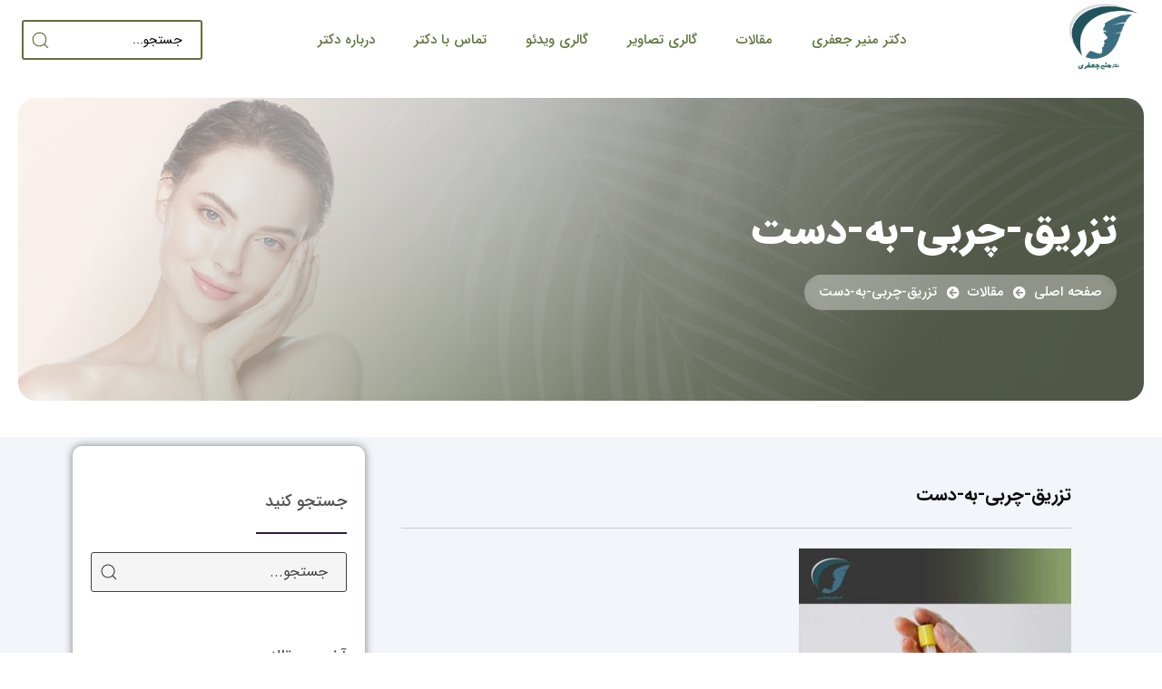

--- FILE ---
content_type: text/html; charset=UTF-8
request_url: https://dr-monirjafari.com/%D8%AA%D8%B2%D8%B1%DB%8C%D9%82-%DA%86%D8%B1%D8%A8%DB%8C-%D8%A8%D9%87-%D8%AF%D8%B3%D8%AA/%D8%AA%D8%B2%D8%B1%DB%8C%D9%82-%DA%86%D8%B1%D8%A8%DB%8C-%D8%A8%D9%87-%D8%AF%D8%B3%D8%AA-5/
body_size: 27374
content:
<!DOCTYPE html>
<html dir="rtl" lang="fa-IR">
<head>
<meta charset="UTF-8">
<meta name="viewport" content="width=device-width, initial-scale=1">
	 <link rel="profile" href="https://gmpg.org/xfn/11"> 
	 <meta name='robots' content='index, follow, max-image-preview:large, max-snippet:-1, max-video-preview:-1' />

	<!-- This site is optimized with the Yoast SEO Premium plugin v20.8 (Yoast SEO v21.5) - https://yoast.com/wordpress/plugins/seo/ -->
	<title>تزریق-چربی-به-دست - دکتر منیر جعفری</title>
	<link rel="canonical" href="https://dr-monirjafari.com/تزریق-چربی-به-دست/تزریق-چربی-به-دست-5/" />
	<meta property="og:locale" content="fa_IR" />
	<meta property="og:type" content="article" />
	<meta property="og:title" content="تزریق-چربی-به-دست - دکتر منیر جعفری" />
	<meta property="og:url" content="https://dr-monirjafari.com/تزریق-چربی-به-دست/تزریق-چربی-به-دست-5/" />
	<meta property="og:site_name" content="دکتر منیر جعفری" />
	<meta property="og:image" content="https://dr-monirjafari.com/%D8%AA%D8%B2%D8%B1%DB%8C%D9%82-%DA%86%D8%B1%D8%A8%DB%8C-%D8%A8%D9%87-%D8%AF%D8%B3%D8%AA/%D8%AA%D8%B2%D8%B1%DB%8C%D9%82-%DA%86%D8%B1%D8%A8%DB%8C-%D8%A8%D9%87-%D8%AF%D8%B3%D8%AA-5" />
	<meta property="og:image:width" content="1" />
	<meta property="og:image:height" content="1" />
	<meta property="og:image:type" content="image/jpeg" />
	<script type="application/ld+json" class="yoast-schema-graph">{"@context":"https://schema.org","@graph":[{"@type":"WebPage","@id":"https://dr-monirjafari.com/%D8%AA%D8%B2%D8%B1%DB%8C%D9%82-%DA%86%D8%B1%D8%A8%DB%8C-%D8%A8%D9%87-%D8%AF%D8%B3%D8%AA/%D8%AA%D8%B2%D8%B1%DB%8C%D9%82-%DA%86%D8%B1%D8%A8%DB%8C-%D8%A8%D9%87-%D8%AF%D8%B3%D8%AA-5/","url":"https://dr-monirjafari.com/%D8%AA%D8%B2%D8%B1%DB%8C%D9%82-%DA%86%D8%B1%D8%A8%DB%8C-%D8%A8%D9%87-%D8%AF%D8%B3%D8%AA/%D8%AA%D8%B2%D8%B1%DB%8C%D9%82-%DA%86%D8%B1%D8%A8%DB%8C-%D8%A8%D9%87-%D8%AF%D8%B3%D8%AA-5/","name":"تزریق-چربی-به-دست - دکتر منیر جعفری","isPartOf":{"@id":"https://dr-monirjafari.com/#website"},"primaryImageOfPage":{"@id":"https://dr-monirjafari.com/%D8%AA%D8%B2%D8%B1%DB%8C%D9%82-%DA%86%D8%B1%D8%A8%DB%8C-%D8%A8%D9%87-%D8%AF%D8%B3%D8%AA/%D8%AA%D8%B2%D8%B1%DB%8C%D9%82-%DA%86%D8%B1%D8%A8%DB%8C-%D8%A8%D9%87-%D8%AF%D8%B3%D8%AA-5/#primaryimage"},"image":{"@id":"https://dr-monirjafari.com/%D8%AA%D8%B2%D8%B1%DB%8C%D9%82-%DA%86%D8%B1%D8%A8%DB%8C-%D8%A8%D9%87-%D8%AF%D8%B3%D8%AA/%D8%AA%D8%B2%D8%B1%DB%8C%D9%82-%DA%86%D8%B1%D8%A8%DB%8C-%D8%A8%D9%87-%D8%AF%D8%B3%D8%AA-5/#primaryimage"},"thumbnailUrl":"https://dr-monirjafari.com/wp-content/uploads/2023/09/تزریق-چربی-به-دست-1.jpg","datePublished":"2023-10-05T08:19:49+00:00","dateModified":"2023-10-05T08:19:49+00:00","breadcrumb":{"@id":"https://dr-monirjafari.com/%D8%AA%D8%B2%D8%B1%DB%8C%D9%82-%DA%86%D8%B1%D8%A8%DB%8C-%D8%A8%D9%87-%D8%AF%D8%B3%D8%AA/%D8%AA%D8%B2%D8%B1%DB%8C%D9%82-%DA%86%D8%B1%D8%A8%DB%8C-%D8%A8%D9%87-%D8%AF%D8%B3%D8%AA-5/#breadcrumb"},"inLanguage":"fa-IR","potentialAction":[{"@type":"ReadAction","target":["https://dr-monirjafari.com/%D8%AA%D8%B2%D8%B1%DB%8C%D9%82-%DA%86%D8%B1%D8%A8%DB%8C-%D8%A8%D9%87-%D8%AF%D8%B3%D8%AA/%D8%AA%D8%B2%D8%B1%DB%8C%D9%82-%DA%86%D8%B1%D8%A8%DB%8C-%D8%A8%D9%87-%D8%AF%D8%B3%D8%AA-5/"]}]},{"@type":"ImageObject","inLanguage":"fa-IR","@id":"https://dr-monirjafari.com/%D8%AA%D8%B2%D8%B1%DB%8C%D9%82-%DA%86%D8%B1%D8%A8%DB%8C-%D8%A8%D9%87-%D8%AF%D8%B3%D8%AA/%D8%AA%D8%B2%D8%B1%DB%8C%D9%82-%DA%86%D8%B1%D8%A8%DB%8C-%D8%A8%D9%87-%D8%AF%D8%B3%D8%AA-5/#primaryimage","url":"https://dr-monirjafari.com/wp-content/uploads/2023/09/تزریق-چربی-به-دست-1.jpg","contentUrl":"https://dr-monirjafari.com/wp-content/uploads/2023/09/تزریق-چربی-به-دست-1.jpg","width":600,"height":600},{"@type":"BreadcrumbList","@id":"https://dr-monirjafari.com/%D8%AA%D8%B2%D8%B1%DB%8C%D9%82-%DA%86%D8%B1%D8%A8%DB%8C-%D8%A8%D9%87-%D8%AF%D8%B3%D8%AA/%D8%AA%D8%B2%D8%B1%DB%8C%D9%82-%DA%86%D8%B1%D8%A8%DB%8C-%D8%A8%D9%87-%D8%AF%D8%B3%D8%AA-5/#breadcrumb","itemListElement":[{"@type":"ListItem","position":1,"name":"خانه","item":"https://dr-monirjafari.com/"},{"@type":"ListItem","position":2,"name":"تزریق چربی به دست","item":"https://dr-monirjafari.com/%d8%aa%d8%b2%d8%b1%db%8c%d9%82-%da%86%d8%b1%d8%a8%db%8c-%d8%a8%d9%87-%d8%af%d8%b3%d8%aa/"},{"@type":"ListItem","position":3,"name":"تزریق-چربی-به-دست"}]},{"@type":"WebSite","@id":"https://dr-monirjafari.com/#website","url":"https://dr-monirjafari.com/","name":"دکتر منیر جعفری","description":"","potentialAction":[{"@type":"SearchAction","target":{"@type":"EntryPoint","urlTemplate":"https://dr-monirjafari.com/?s={search_term_string}"},"query-input":"required name=search_term_string"}],"inLanguage":"fa-IR"}]}</script>
	<!-- / Yoast SEO Premium plugin. -->


<link rel="alternate" type="application/rss+xml" title="دکتر منیر جعفری &raquo; خوراک" href="https://dr-monirjafari.com/feed/" />
<link rel="alternate" type="application/rss+xml" title="دکتر منیر جعفری &raquo; خوراک دیدگاه‌ها" href="https://dr-monirjafari.com/comments/feed/" />
<link rel="alternate" type="application/rss+xml" title="دکتر منیر جعفری &raquo; تزریق-چربی-به-دست خوراک دیدگاه‌ها" href="https://dr-monirjafari.com/%d8%aa%d8%b2%d8%b1%db%8c%d9%82-%da%86%d8%b1%d8%a8%db%8c-%d8%a8%d9%87-%d8%af%d8%b3%d8%aa/%d8%aa%d8%b2%d8%b1%db%8c%d9%82-%da%86%d8%b1%d8%a8%db%8c-%d8%a8%d9%87-%d8%af%d8%b3%d8%aa-5/feed/" />
<script>
window._wpemojiSettings = {"baseUrl":"https:\/\/s.w.org\/images\/core\/emoji\/14.0.0\/72x72\/","ext":".png","svgUrl":"https:\/\/s.w.org\/images\/core\/emoji\/14.0.0\/svg\/","svgExt":".svg","source":{"concatemoji":"https:\/\/dr-monirjafari.com\/wp-includes\/js\/wp-emoji-release.min.js?ver=6.4.7"}};
/*! This file is auto-generated */
!function(i,n){var o,s,e;function c(e){try{var t={supportTests:e,timestamp:(new Date).valueOf()};sessionStorage.setItem(o,JSON.stringify(t))}catch(e){}}function p(e,t,n){e.clearRect(0,0,e.canvas.width,e.canvas.height),e.fillText(t,0,0);var t=new Uint32Array(e.getImageData(0,0,e.canvas.width,e.canvas.height).data),r=(e.clearRect(0,0,e.canvas.width,e.canvas.height),e.fillText(n,0,0),new Uint32Array(e.getImageData(0,0,e.canvas.width,e.canvas.height).data));return t.every(function(e,t){return e===r[t]})}function u(e,t,n){switch(t){case"flag":return n(e,"\ud83c\udff3\ufe0f\u200d\u26a7\ufe0f","\ud83c\udff3\ufe0f\u200b\u26a7\ufe0f")?!1:!n(e,"\ud83c\uddfa\ud83c\uddf3","\ud83c\uddfa\u200b\ud83c\uddf3")&&!n(e,"\ud83c\udff4\udb40\udc67\udb40\udc62\udb40\udc65\udb40\udc6e\udb40\udc67\udb40\udc7f","\ud83c\udff4\u200b\udb40\udc67\u200b\udb40\udc62\u200b\udb40\udc65\u200b\udb40\udc6e\u200b\udb40\udc67\u200b\udb40\udc7f");case"emoji":return!n(e,"\ud83e\udef1\ud83c\udffb\u200d\ud83e\udef2\ud83c\udfff","\ud83e\udef1\ud83c\udffb\u200b\ud83e\udef2\ud83c\udfff")}return!1}function f(e,t,n){var r="undefined"!=typeof WorkerGlobalScope&&self instanceof WorkerGlobalScope?new OffscreenCanvas(300,150):i.createElement("canvas"),a=r.getContext("2d",{willReadFrequently:!0}),o=(a.textBaseline="top",a.font="600 32px Arial",{});return e.forEach(function(e){o[e]=t(a,e,n)}),o}function t(e){var t=i.createElement("script");t.src=e,t.defer=!0,i.head.appendChild(t)}"undefined"!=typeof Promise&&(o="wpEmojiSettingsSupports",s=["flag","emoji"],n.supports={everything:!0,everythingExceptFlag:!0},e=new Promise(function(e){i.addEventListener("DOMContentLoaded",e,{once:!0})}),new Promise(function(t){var n=function(){try{var e=JSON.parse(sessionStorage.getItem(o));if("object"==typeof e&&"number"==typeof e.timestamp&&(new Date).valueOf()<e.timestamp+604800&&"object"==typeof e.supportTests)return e.supportTests}catch(e){}return null}();if(!n){if("undefined"!=typeof Worker&&"undefined"!=typeof OffscreenCanvas&&"undefined"!=typeof URL&&URL.createObjectURL&&"undefined"!=typeof Blob)try{var e="postMessage("+f.toString()+"("+[JSON.stringify(s),u.toString(),p.toString()].join(",")+"));",r=new Blob([e],{type:"text/javascript"}),a=new Worker(URL.createObjectURL(r),{name:"wpTestEmojiSupports"});return void(a.onmessage=function(e){c(n=e.data),a.terminate(),t(n)})}catch(e){}c(n=f(s,u,p))}t(n)}).then(function(e){for(var t in e)n.supports[t]=e[t],n.supports.everything=n.supports.everything&&n.supports[t],"flag"!==t&&(n.supports.everythingExceptFlag=n.supports.everythingExceptFlag&&n.supports[t]);n.supports.everythingExceptFlag=n.supports.everythingExceptFlag&&!n.supports.flag,n.DOMReady=!1,n.readyCallback=function(){n.DOMReady=!0}}).then(function(){return e}).then(function(){var e;n.supports.everything||(n.readyCallback(),(e=n.source||{}).concatemoji?t(e.concatemoji):e.wpemoji&&e.twemoji&&(t(e.twemoji),t(e.wpemoji)))}))}((window,document),window._wpemojiSettings);
</script>
<link rel='stylesheet' id='astra-theme-css-rtl-css' href='https://dr-monirjafari.com/wp-content/themes/astra/assets/css/minified/main.min-rtl.css?ver=4.1.6' media='all' />
<style id='astra-theme-css-inline-css'>
:root{--ast-container-default-xlg-padding:3em;--ast-container-default-lg-padding:3em;--ast-container-default-slg-padding:2em;--ast-container-default-md-padding:3em;--ast-container-default-sm-padding:3em;--ast-container-default-xs-padding:2.4em;--ast-container-default-xxs-padding:1.8em;--ast-code-block-background:#ECEFF3;--ast-comment-inputs-background:#F9FAFB;}html{font-size:100%;}a{color:var(--ast-global-color-0);}a:hover,a:focus{color:var(--ast-global-color-1);}body,button,input,select,textarea,.ast-button,.ast-custom-button{font-family:-apple-system,BlinkMacSystemFont,Segoe UI,Roboto,Oxygen-Sans,Ubuntu,Cantarell,Helvetica Neue,sans-serif;font-weight:400;font-size:16px;font-size:1rem;line-height:1.6em;}blockquote{color:var(--ast-global-color-3);}h1,.entry-content h1,h2,.entry-content h2,h3,.entry-content h3,h4,.entry-content h4,h5,.entry-content h5,h6,.entry-content h6,.site-title,.site-title a{font-weight:600;}.site-title{font-size:26px;font-size:1.625rem;display:block;}.site-header .site-description{font-size:15px;font-size:0.9375rem;display:none;}.entry-title{font-size:26px;font-size:1.625rem;}h1,.entry-content h1{font-size:40px;font-size:2.5rem;font-weight:600;line-height:1.4em;}h2,.entry-content h2{font-size:32px;font-size:2rem;font-weight:600;line-height:1.25em;}h3,.entry-content h3{font-size:26px;font-size:1.625rem;font-weight:600;line-height:1.2em;}h4,.entry-content h4{font-size:24px;font-size:1.5rem;line-height:1.2em;font-weight:600;}h5,.entry-content h5{font-size:20px;font-size:1.25rem;line-height:1.2em;font-weight:600;}h6,.entry-content h6{font-size:16px;font-size:1rem;line-height:1.25em;font-weight:600;}::selection{background-color:var(--ast-global-color-0);color:#ffffff;}body,h1,.entry-title a,.entry-content h1,h2,.entry-content h2,h3,.entry-content h3,h4,.entry-content h4,h5,.entry-content h5,h6,.entry-content h6{color:var(--ast-global-color-3);}.tagcloud a:hover,.tagcloud a:focus,.tagcloud a.current-item{color:#ffffff;border-color:var(--ast-global-color-0);background-color:var(--ast-global-color-0);}input:focus,input[type="text"]:focus,input[type="email"]:focus,input[type="url"]:focus,input[type="password"]:focus,input[type="reset"]:focus,input[type="search"]:focus,textarea:focus{border-color:var(--ast-global-color-0);}input[type="radio"]:checked,input[type=reset],input[type="checkbox"]:checked,input[type="checkbox"]:hover:checked,input[type="checkbox"]:focus:checked,input[type=range]::-webkit-slider-thumb{border-color:var(--ast-global-color-0);background-color:var(--ast-global-color-0);box-shadow:none;}.site-footer a:hover + .post-count,.site-footer a:focus + .post-count{background:var(--ast-global-color-0);border-color:var(--ast-global-color-0);}.single .nav-links .nav-previous,.single .nav-links .nav-next{color:var(--ast-global-color-0);}.entry-meta,.entry-meta *{line-height:1.45;color:var(--ast-global-color-0);}.entry-meta a:hover,.entry-meta a:hover *,.entry-meta a:focus,.entry-meta a:focus *,.page-links > .page-link,.page-links .page-link:hover,.post-navigation a:hover{color:var(--ast-global-color-1);}#cat option,.secondary .calendar_wrap thead a,.secondary .calendar_wrap thead a:visited{color:var(--ast-global-color-0);}.secondary .calendar_wrap #today,.ast-progress-val span{background:var(--ast-global-color-0);}.secondary a:hover + .post-count,.secondary a:focus + .post-count{background:var(--ast-global-color-0);border-color:var(--ast-global-color-0);}.calendar_wrap #today > a{color:#ffffff;}.page-links .page-link,.single .post-navigation a{color:var(--ast-global-color-0);}.ast-archive-title{color:var(--ast-global-color-2);}.widget-title{font-size:22px;font-size:1.375rem;color:var(--ast-global-color-2);}.ast-single-post .entry-content a,.ast-comment-content a:not(.ast-comment-edit-reply-wrap a){text-decoration:underline;}.ast-single-post .wp-block-button .wp-block-button__link,.ast-single-post .elementor-button-wrapper .elementor-button,.ast-single-post .entry-content .uagb-tab a,.ast-single-post .entry-content .uagb-ifb-cta a,.ast-single-post .entry-content .wp-block-uagb-buttons a,.ast-single-post .entry-content .uabb-module-content a,.ast-single-post .entry-content .uagb-post-grid a,.ast-single-post .entry-content .uagb-timeline a,.ast-single-post .entry-content .uagb-toc__wrap a,.ast-single-post .entry-content .uagb-taxomony-box a,.ast-single-post .entry-content .woocommerce a,.entry-content .wp-block-latest-posts > li > a,.ast-single-post .entry-content .wp-block-file__button{text-decoration:none;}a:focus-visible,.ast-menu-toggle:focus-visible,.site .skip-link:focus-visible,.wp-block-loginout input:focus-visible,.wp-block-search.wp-block-search__button-inside .wp-block-search__inside-wrapper,.ast-header-navigation-arrow:focus-visible{outline-style:dotted;outline-color:inherit;outline-width:thin;border-color:transparent;}input:focus,input[type="text"]:focus,input[type="email"]:focus,input[type="url"]:focus,input[type="password"]:focus,input[type="reset"]:focus,input[type="search"]:focus,textarea:focus,.wp-block-search__input:focus,[data-section="section-header-mobile-trigger"] .ast-button-wrap .ast-mobile-menu-trigger-minimal:focus,.ast-mobile-popup-drawer.active .menu-toggle-close:focus,.woocommerce-ordering select.orderby:focus,#ast-scroll-top:focus,.woocommerce a.add_to_cart_button:focus,.woocommerce .button.single_add_to_cart_button:focus{border-style:dotted;border-color:inherit;border-width:thin;outline-color:transparent;}.ast-logo-title-inline .site-logo-img{padding-right:1em;}.ast-page-builder-template .hentry {margin: 0;}.ast-page-builder-template .site-content > .ast-container {max-width: 100%;padding: 0;}.ast-page-builder-template .site-content #primary {padding: 0;margin: 0;}.ast-page-builder-template .no-results {text-align: center;margin: 4em auto;}.ast-page-builder-template .ast-pagination {padding: 2em;}.ast-page-builder-template .entry-header.ast-no-title.ast-no-thumbnail {margin-top: 0;}.ast-page-builder-template .entry-header.ast-header-without-markup {margin-top: 0;margin-bottom: 0;}.ast-page-builder-template .entry-header.ast-no-title.ast-no-meta {margin-bottom: 0;}.ast-page-builder-template.single .post-navigation {padding-bottom: 2em;}.ast-page-builder-template.single-post .site-content > .ast-container {max-width: 100%;}.ast-page-builder-template .entry-header {margin-top: 2em;margin-left: auto;margin-right: auto;}.ast-single-post.ast-page-builder-template .site-main > article,.woocommerce.ast-page-builder-template .site-main {padding-top: 2em;padding-left: 20px;padding-right: 20px;}.ast-page-builder-template .ast-archive-description {margin: 2em auto 0;padding-left: 20px;padding-right: 20px;}.ast-page-builder-template .ast-row {margin-left: 0;margin-right: 0;}.single.ast-page-builder-template .entry-header + .entry-content {margin-bottom: 2em;}@media(min-width: 921px) {.ast-page-builder-template.archive.ast-right-sidebar .ast-row article,.ast-page-builder-template.archive.ast-left-sidebar .ast-row article {padding-left: 0;padding-right: 0;}}@media (max-width:921px){#ast-desktop-header{display:none;}}@media (min-width:921px){#ast-mobile-header{display:none;}}.wp-block-buttons.aligncenter{justify-content:center;}@media (max-width:921px){.ast-theme-transparent-header #primary,.ast-theme-transparent-header #secondary{padding:0;}}@media (max-width:921px){.ast-plain-container.ast-no-sidebar #primary{padding:0;}}.ast-plain-container.ast-no-sidebar #primary{margin-top:0;margin-bottom:0;}@media (min-width:1200px){.ast-plain-container.ast-no-sidebar #primary{margin-top:60px;margin-bottom:60px;}}.wp-block-button.is-style-outline .wp-block-button__link{border-color:var(--ast-global-color-0);}div.wp-block-button.is-style-outline > .wp-block-button__link:not(.has-text-color),div.wp-block-button.wp-block-button__link.is-style-outline:not(.has-text-color){color:var(--ast-global-color-0);}.wp-block-button.is-style-outline .wp-block-button__link:hover,div.wp-block-button.is-style-outline .wp-block-button__link:focus,div.wp-block-button.is-style-outline > .wp-block-button__link:not(.has-text-color):hover,div.wp-block-button.wp-block-button__link.is-style-outline:not(.has-text-color):hover{color:#ffffff;background-color:var(--ast-global-color-1);border-color:var(--ast-global-color-1);}.post-page-numbers.current .page-link,.ast-pagination .page-numbers.current{color:#ffffff;border-color:var(--ast-global-color-0);background-color:var(--ast-global-color-0);border-radius:2px;}h1.widget-title{font-weight:600;}h2.widget-title{font-weight:600;}h3.widget-title{font-weight:600;}#page{display:flex;flex-direction:column;min-height:100vh;}.ast-404-layout-1 h1.page-title{color:var(--ast-global-color-2);}.single .post-navigation a{line-height:1em;height:inherit;}.error-404 .page-sub-title{font-size:1.5rem;font-weight:inherit;}.search .site-content .content-area .search-form{margin-bottom:0;}#page .site-content{flex-grow:1;}.widget{margin-bottom:3.5em;}#secondary li{line-height:1.5em;}#secondary .wp-block-group h2{margin-bottom:0.7em;}#secondary h2{font-size:1.7rem;}.ast-separate-container .ast-article-post,.ast-separate-container .ast-article-single,.ast-separate-container .ast-comment-list li.depth-1,.ast-separate-container .comment-respond{padding:3em;}.ast-separate-container .ast-comment-list li.depth-1,.hentry{margin-bottom:2em;}.ast-separate-container .ast-archive-description,.ast-separate-container .ast-author-box{background-color:var(--ast-global-color-5);border-bottom:1px solid var(--ast-border-color);}.ast-separate-container .comments-title{padding:2em 2em 0 2em;}.ast-page-builder-template .comment-form-textarea,.ast-comment-formwrap .ast-grid-common-col{padding:0;}.ast-comment-formwrap{padding:0 20px;display:inline-flex;column-gap:20px;}.archive.ast-page-builder-template .entry-header{margin-top:2em;}.ast-page-builder-template .ast-comment-formwrap{width:100%;}.entry-title{margin-bottom:0.5em;}.ast-archive-description p{font-size:inherit;font-weight:inherit;line-height:inherit;}@media (min-width:921px){.ast-left-sidebar.ast-page-builder-template #secondary,.archive.ast-right-sidebar.ast-page-builder-template .site-main{padding-right:20px;padding-left:20px;}}@media (max-width:544px){.ast-comment-formwrap.ast-row{column-gap:10px;display:inline-block;}#ast-commentform .ast-grid-common-col{position:relative;width:100%;}}@media (min-width:1201px){.ast-separate-container .ast-article-post,.ast-separate-container .ast-article-single,.ast-separate-container .ast-author-box,.ast-separate-container .ast-404-layout-1,.ast-separate-container .no-results{padding:3em;}}@media (max-width:921px){.ast-separate-container #primary,.ast-separate-container #secondary{padding:1.5em 0;}#primary,#secondary{padding:1.5em 0;margin:0;}.ast-left-sidebar #content > .ast-container{display:flex;flex-direction:column-reverse;width:100%;}}@media (min-width:922px){.ast-separate-container.ast-right-sidebar #primary,.ast-separate-container.ast-left-sidebar #primary{border:0;}.search-no-results.ast-separate-container #primary{margin-bottom:4em;}}.wp-block-button .wp-block-button__link{color:#ffffff;}.wp-block-button .wp-block-button__link:hover,.wp-block-button .wp-block-button__link:focus{color:#ffffff;background-color:var(--ast-global-color-1);border-color:var(--ast-global-color-1);}.elementor-widget-heading h1.elementor-heading-title{line-height:1.4em;}.elementor-widget-heading h2.elementor-heading-title{line-height:1.25em;}.elementor-widget-heading h3.elementor-heading-title{line-height:1.2em;}.elementor-widget-heading h4.elementor-heading-title{line-height:1.2em;}.elementor-widget-heading h5.elementor-heading-title{line-height:1.2em;}.elementor-widget-heading h6.elementor-heading-title{line-height:1.25em;}.wp-block-button .wp-block-button__link,.wp-block-search .wp-block-search__button,body .wp-block-file .wp-block-file__button{border-color:var(--ast-global-color-0);background-color:var(--ast-global-color-0);color:#ffffff;font-family:inherit;font-weight:500;line-height:1em;font-size:16px;font-size:1rem;padding-top:15px;padding-right:30px;padding-bottom:15px;padding-left:30px;}@media (max-width:921px){.wp-block-button .wp-block-button__link,.wp-block-search .wp-block-search__button,body .wp-block-file .wp-block-file__button{padding-top:14px;padding-right:28px;padding-bottom:14px;padding-left:28px;}}@media (max-width:544px){.wp-block-button .wp-block-button__link,.wp-block-search .wp-block-search__button,body .wp-block-file .wp-block-file__button{padding-top:12px;padding-right:24px;padding-bottom:12px;padding-left:24px;}}.menu-toggle,button,.ast-button,.ast-custom-button,.button,input#submit,input[type="button"],input[type="submit"],input[type="reset"],form[CLASS*="wp-block-search__"].wp-block-search .wp-block-search__inside-wrapper .wp-block-search__button,body .wp-block-file .wp-block-file__button,.search .search-submit,.woocommerce a.button,.woocommerce button.button,.woocommerce .woocommerce-message a.button,.woocommerce #respond input#submit.alt,.woocommerce input.button.alt,.woocommerce input.button,.woocommerce input.button:disabled,.woocommerce input.button:disabled[disabled],.woocommerce input.button:disabled:hover,.woocommerce input.button:disabled[disabled]:hover,.woocommerce #respond input#submit,.woocommerce button.button.alt.disabled,.wc-block-grid__products .wc-block-grid__product .wp-block-button__link,.wc-block-grid__product-onsale,[CLASS*="wc-block"] button,.woocommerce-js .astra-cart-drawer .astra-cart-drawer-content .woocommerce-mini-cart__buttons .button:not(.checkout):not(.ast-continue-shopping),.woocommerce-js .astra-cart-drawer .astra-cart-drawer-content .woocommerce-mini-cart__buttons a.checkout,.woocommerce button.button.alt.disabled.wc-variation-selection-needed{border-style:solid;border-top-width:0;border-right-width:0;border-left-width:0;border-bottom-width:0;color:#ffffff;border-color:var(--ast-global-color-0);background-color:var(--ast-global-color-0);padding-top:15px;padding-right:30px;padding-bottom:15px;padding-left:30px;font-family:inherit;font-weight:500;font-size:16px;font-size:1rem;line-height:1em;}button:focus,.menu-toggle:hover,button:hover,.ast-button:hover,.ast-custom-button:hover .button:hover,.ast-custom-button:hover ,input[type=reset]:hover,input[type=reset]:focus,input#submit:hover,input#submit:focus,input[type="button"]:hover,input[type="button"]:focus,input[type="submit"]:hover,input[type="submit"]:focus,form[CLASS*="wp-block-search__"].wp-block-search .wp-block-search__inside-wrapper .wp-block-search__button:hover,form[CLASS*="wp-block-search__"].wp-block-search .wp-block-search__inside-wrapper .wp-block-search__button:focus,body .wp-block-file .wp-block-file__button:hover,body .wp-block-file .wp-block-file__button:focus,.woocommerce a.button:hover,.woocommerce button.button:hover,.woocommerce .woocommerce-message a.button:hover,.woocommerce #respond input#submit:hover,.woocommerce #respond input#submit.alt:hover,.woocommerce input.button.alt:hover,.woocommerce input.button:hover,.woocommerce button.button.alt.disabled:hover,.wc-block-grid__products .wc-block-grid__product .wp-block-button__link:hover,[CLASS*="wc-block"] button:hover,.woocommerce-js .astra-cart-drawer .astra-cart-drawer-content .woocommerce-mini-cart__buttons .button:not(.checkout):not(.ast-continue-shopping):hover,.woocommerce-js .astra-cart-drawer .astra-cart-drawer-content .woocommerce-mini-cart__buttons a.checkout:hover,.woocommerce button.button.alt.disabled.wc-variation-selection-needed:hover{color:#ffffff;background-color:var(--ast-global-color-1);border-color:var(--ast-global-color-1);}form[CLASS*="wp-block-search__"].wp-block-search .wp-block-search__inside-wrapper .wp-block-search__button.has-icon{padding-top:calc(15px - 3px);padding-right:calc(30px - 3px);padding-bottom:calc(15px - 3px);padding-left:calc(30px - 3px);}@media (max-width:921px){.menu-toggle,button,.ast-button,.ast-custom-button,.button,input#submit,input[type="button"],input[type="submit"],input[type="reset"],form[CLASS*="wp-block-search__"].wp-block-search .wp-block-search__inside-wrapper .wp-block-search__button,body .wp-block-file .wp-block-file__button,.search .search-submit,.woocommerce a.button,.woocommerce button.button,.woocommerce .woocommerce-message a.button,.woocommerce #respond input#submit.alt,.woocommerce input.button.alt,.woocommerce input.button,.woocommerce input.button:disabled,.woocommerce input.button:disabled[disabled],.woocommerce input.button:disabled:hover,.woocommerce input.button:disabled[disabled]:hover,.woocommerce #respond input#submit,.woocommerce button.button.alt.disabled,.wc-block-grid__products .wc-block-grid__product .wp-block-button__link,.wc-block-grid__product-onsale,[CLASS*="wc-block"] button,.woocommerce-js .astra-cart-drawer .astra-cart-drawer-content .woocommerce-mini-cart__buttons .button:not(.checkout):not(.ast-continue-shopping),.woocommerce-js .astra-cart-drawer .astra-cart-drawer-content .woocommerce-mini-cart__buttons a.checkout,.woocommerce button.button.alt.disabled.wc-variation-selection-needed{padding-top:14px;padding-right:28px;padding-bottom:14px;padding-left:28px;}}@media (max-width:544px){.menu-toggle,button,.ast-button,.ast-custom-button,.button,input#submit,input[type="button"],input[type="submit"],input[type="reset"],form[CLASS*="wp-block-search__"].wp-block-search .wp-block-search__inside-wrapper .wp-block-search__button,body .wp-block-file .wp-block-file__button,.search .search-submit,.woocommerce a.button,.woocommerce button.button,.woocommerce .woocommerce-message a.button,.woocommerce #respond input#submit.alt,.woocommerce input.button.alt,.woocommerce input.button,.woocommerce input.button:disabled,.woocommerce input.button:disabled[disabled],.woocommerce input.button:disabled:hover,.woocommerce input.button:disabled[disabled]:hover,.woocommerce #respond input#submit,.woocommerce button.button.alt.disabled,.wc-block-grid__products .wc-block-grid__product .wp-block-button__link,.wc-block-grid__product-onsale,[CLASS*="wc-block"] button,.woocommerce-js .astra-cart-drawer .astra-cart-drawer-content .woocommerce-mini-cart__buttons .button:not(.checkout):not(.ast-continue-shopping),.woocommerce-js .astra-cart-drawer .astra-cart-drawer-content .woocommerce-mini-cart__buttons a.checkout,.woocommerce button.button.alt.disabled.wc-variation-selection-needed{padding-top:12px;padding-right:24px;padding-bottom:12px;padding-left:24px;}}@media (max-width:921px){.ast-mobile-header-stack .main-header-bar .ast-search-menu-icon{display:inline-block;}.ast-header-break-point.ast-header-custom-item-outside .ast-mobile-header-stack .main-header-bar .ast-search-icon{margin:0;}.ast-comment-avatar-wrap img{max-width:2.5em;}.ast-separate-container .ast-comment-list li.depth-1{padding:1.5em 2.14em;}.ast-separate-container .comment-respond{padding:2em 2.14em;}.ast-comment-meta{padding:0 1.8888em 1.3333em;}}@media (min-width:544px){.ast-container{max-width:100%;}}@media (max-width:544px){.ast-separate-container .ast-article-post,.ast-separate-container .ast-article-single,.ast-separate-container .comments-title,.ast-separate-container .ast-archive-description{padding:1.5em 1em;}.ast-separate-container #content .ast-container{padding-left:0.54em;padding-right:0.54em;}.ast-separate-container .ast-comment-list li.depth-1{padding:1.5em 1em;margin-bottom:1.5em;}.ast-separate-container .ast-comment-list .bypostauthor{padding:.5em;}.ast-search-menu-icon.ast-dropdown-active .search-field{width:170px;}}@media (min-width:545px){.ast-page-builder-template .comments-area,.single.ast-page-builder-template .entry-header,.single.ast-page-builder-template .post-navigation,.single.ast-page-builder-template .ast-single-related-posts-container{max-width:1240px;margin-left:auto;margin-right:auto;}}.ast-separate-container{background-color:var(--ast-global-color-4);;}@media (max-width:921px){.site-title{display:block;}.site-header .site-description{display:none;}.entry-title{font-size:30px;}h1,.entry-content h1{font-size:30px;}h2,.entry-content h2{font-size:25px;}h3,.entry-content h3{font-size:20px;}}@media (max-width:544px){.site-title{display:block;}.site-header .site-description{display:none;}.entry-title{font-size:30px;}h1,.entry-content h1{font-size:30px;}h2,.entry-content h2{font-size:25px;}h3,.entry-content h3{font-size:20px;}}@media (max-width:921px){html{font-size:91.2%;}}@media (max-width:544px){html{font-size:91.2%;}}@media (min-width:922px){.ast-container{max-width:1240px;}}@media (min-width:922px){.site-content .ast-container{display:flex;}}@media (max-width:921px){.site-content .ast-container{flex-direction:column;}}@media (min-width:922px){.main-header-menu .sub-menu .menu-item.ast-left-align-sub-menu:hover > .sub-menu,.main-header-menu .sub-menu .menu-item.ast-left-align-sub-menu.focus > .sub-menu{margin-left:-0px;}}.entry-content li > p{margin-bottom:0;}blockquote,cite {font-style: initial;}.wp-block-file {display: flex;align-items: center;flex-wrap: wrap;justify-content: space-between;}.wp-block-pullquote {border: none;}.wp-block-pullquote blockquote::before {content: "\201D";font-family: "Helvetica",sans-serif;display: flex;transform: rotate( 180deg );font-size: 6rem;font-style: normal;line-height: 1;font-weight: bold;align-items: center;justify-content: center;}.has-text-align-right > blockquote::before {justify-content: flex-start;}.has-text-align-left > blockquote::before {justify-content: flex-end;}figure.wp-block-pullquote.is-style-solid-color blockquote {max-width: 100%;text-align: inherit;}html body {--wp--custom--ast-default-block-top-padding: 3em;--wp--custom--ast-default-block-right-padding: 3em;--wp--custom--ast-default-block-bottom-padding: 3em;--wp--custom--ast-default-block-left-padding: 3em;--wp--custom--ast-container-width: 1200px;--wp--custom--ast-content-width-size: 1200px;--wp--custom--ast-wide-width-size: calc(1200px + var(--wp--custom--ast-default-block-left-padding) + var(--wp--custom--ast-default-block-right-padding));}.ast-narrow-container {--wp--custom--ast-content-width-size: 750px;--wp--custom--ast-wide-width-size: 750px;}@media(max-width: 921px) {html body {--wp--custom--ast-default-block-top-padding: 3em;--wp--custom--ast-default-block-right-padding: 2em;--wp--custom--ast-default-block-bottom-padding: 3em;--wp--custom--ast-default-block-left-padding: 2em;}}@media(max-width: 544px) {html body {--wp--custom--ast-default-block-top-padding: 3em;--wp--custom--ast-default-block-right-padding: 1.5em;--wp--custom--ast-default-block-bottom-padding: 3em;--wp--custom--ast-default-block-left-padding: 1.5em;}}.entry-content > .wp-block-group,.entry-content > .wp-block-cover,.entry-content > .wp-block-columns {padding-top: var(--wp--custom--ast-default-block-top-padding);padding-right: var(--wp--custom--ast-default-block-right-padding);padding-bottom: var(--wp--custom--ast-default-block-bottom-padding);padding-left: var(--wp--custom--ast-default-block-left-padding);}.ast-plain-container.ast-no-sidebar .entry-content > .alignfull,.ast-page-builder-template .ast-no-sidebar .entry-content > .alignfull {margin-left: calc( -50vw + 50%);margin-right: calc( -50vw + 50%);max-width: 100vw;width: 100vw;}.ast-plain-container.ast-no-sidebar .entry-content .alignfull .alignfull,.ast-page-builder-template.ast-no-sidebar .entry-content .alignfull .alignfull,.ast-plain-container.ast-no-sidebar .entry-content .alignfull .alignwide,.ast-page-builder-template.ast-no-sidebar .entry-content .alignfull .alignwide,.ast-plain-container.ast-no-sidebar .entry-content .alignwide .alignfull,.ast-page-builder-template.ast-no-sidebar .entry-content .alignwide .alignfull,.ast-plain-container.ast-no-sidebar .entry-content .alignwide .alignwide,.ast-page-builder-template.ast-no-sidebar .entry-content .alignwide .alignwide,.ast-plain-container.ast-no-sidebar .entry-content .wp-block-column .alignfull,.ast-page-builder-template.ast-no-sidebar .entry-content .wp-block-column .alignfull,.ast-plain-container.ast-no-sidebar .entry-content .wp-block-column .alignwide,.ast-page-builder-template.ast-no-sidebar .entry-content .wp-block-column .alignwide {margin-left: auto;margin-right: auto;width: 100%;}[ast-blocks-layout] .wp-block-separator:not(.is-style-dots) {height: 0;}[ast-blocks-layout] .wp-block-separator {margin: 20px auto;}[ast-blocks-layout] .wp-block-separator:not(.is-style-wide):not(.is-style-dots) {max-width: 100px;}[ast-blocks-layout] .wp-block-separator.has-background {padding: 0;}.entry-content[ast-blocks-layout] > * {max-width: var(--wp--custom--ast-content-width-size);margin-left: auto;margin-right: auto;}.entry-content[ast-blocks-layout] > .alignwide {max-width: var(--wp--custom--ast-wide-width-size);}.entry-content[ast-blocks-layout] .alignfull {max-width: none;}.entry-content .wp-block-columns {margin-bottom: 0;}blockquote {margin: 1.5em;border: none;}.wp-block-quote:not(.has-text-align-right):not(.has-text-align-center) {border-right: 5px solid rgba(0,0,0,0.05);}.has-text-align-right > blockquote,blockquote.has-text-align-right {border-left: 5px solid rgba(0,0,0,0.05);}.has-text-align-left > blockquote,blockquote.has-text-align-left {border-right: 5px solid rgba(0,0,0,0.05);}.wp-block-site-tagline,.wp-block-latest-posts .read-more {margin-top: 15px;}.wp-block-loginout p label {display: block;}.wp-block-loginout p:not(.login-remember):not(.login-submit) input {width: 100%;}.wp-block-loginout input:focus {border-color: transparent;}.wp-block-loginout input:focus {outline: thin dotted;}.entry-content .wp-block-media-text .wp-block-media-text__content {padding: 0 0 0 8%;}.entry-content .wp-block-media-text.has-media-on-the-right .wp-block-media-text__content {padding: 0 8% 0 0;}.entry-content .wp-block-media-text.has-background .wp-block-media-text__content {padding: 8%;}.entry-content .wp-block-cover:not([class*="background-color"]) .wp-block-cover__inner-container,.entry-content .wp-block-cover:not([class*="background-color"]) .wp-block-cover-image-text,.entry-content .wp-block-cover:not([class*="background-color"]) .wp-block-cover-text,.entry-content .wp-block-cover-image:not([class*="background-color"]) .wp-block-cover__inner-container,.entry-content .wp-block-cover-image:not([class*="background-color"]) .wp-block-cover-image-text,.entry-content .wp-block-cover-image:not([class*="background-color"]) .wp-block-cover-text {color: var(--ast-global-color-5);}.wp-block-loginout .login-remember input {width: 1.1rem;height: 1.1rem;margin: 0 5px 4px 0;vertical-align: middle;}.wp-block-latest-posts > li > *:first-child,.wp-block-latest-posts:not(.is-grid) > li:first-child {margin-top: 0;}.wp-block-search__inside-wrapper .wp-block-search__input {padding: 0 10px;color: var(--ast-global-color-3);background: var(--ast-global-color-5);border-color: var(--ast-border-color);}.wp-block-latest-posts .read-more {margin-bottom: 1.5em;}.wp-block-search__no-button .wp-block-search__inside-wrapper .wp-block-search__input {padding-top: 5px;padding-bottom: 5px;}.wp-block-latest-posts .wp-block-latest-posts__post-date,.wp-block-latest-posts .wp-block-latest-posts__post-author {font-size: 1rem;}.wp-block-latest-posts > li > *,.wp-block-latest-posts:not(.is-grid) > li {margin-top: 12px;margin-bottom: 12px;}.ast-page-builder-template .entry-content[ast-blocks-layout] > *,.ast-page-builder-template .entry-content[ast-blocks-layout] > .alignfull > * {max-width: none;}.ast-page-builder-template .entry-content[ast-blocks-layout] > .alignwide > * {max-width: var(--wp--custom--ast-wide-width-size);}.ast-page-builder-template .entry-content[ast-blocks-layout] > .inherit-container-width > *,.ast-page-builder-template .entry-content[ast-blocks-layout] > * > *,.entry-content[ast-blocks-layout] > .wp-block-cover .wp-block-cover__inner-container {max-width: var(--wp--custom--ast-content-width-size);margin-left: auto;margin-right: auto;}.entry-content[ast-blocks-layout] .wp-block-cover:not(.alignleft):not(.alignright) {width: auto;}@media(max-width: 1200px) {.ast-separate-container .entry-content > .alignfull,.ast-separate-container .entry-content[ast-blocks-layout] > .alignwide,.ast-plain-container .entry-content[ast-blocks-layout] > .alignwide,.ast-plain-container .entry-content .alignfull {margin-left: calc(-1 * min(var(--ast-container-default-xlg-padding),20px)) ;margin-right: calc(-1 * min(var(--ast-container-default-xlg-padding),20px));}}@media(min-width: 1201px) {.ast-separate-container .entry-content > .alignfull {margin-left: calc(-1 * var(--ast-container-default-xlg-padding) );margin-right: calc(-1 * var(--ast-container-default-xlg-padding) );}.ast-separate-container .entry-content[ast-blocks-layout] > .alignwide,.ast-plain-container .entry-content[ast-blocks-layout] > .alignwide {margin-left: calc(-1 * var(--wp--custom--ast-default-block-left-padding) );margin-right: calc(-1 * var(--wp--custom--ast-default-block-right-padding) );}}@media(min-width: 921px) {.ast-separate-container .entry-content .wp-block-group.alignwide:not(.inherit-container-width) > :where(:not(.alignleft):not(.alignright)),.ast-plain-container .entry-content .wp-block-group.alignwide:not(.inherit-container-width) > :where(:not(.alignleft):not(.alignright)) {max-width: calc( var(--wp--custom--ast-content-width-size) + 80px );}.ast-plain-container.ast-right-sidebar .entry-content[ast-blocks-layout] .alignfull,.ast-plain-container.ast-left-sidebar .entry-content[ast-blocks-layout] .alignfull {margin-left: -60px;margin-right: -60px;}}@media(min-width: 544px) {.entry-content > .alignleft {margin-left: 20px;}.entry-content > .alignright {margin-right: 20px;}}@media (max-width:544px){.wp-block-columns .wp-block-column:not(:last-child){margin-bottom:20px;}.wp-block-latest-posts{margin:0;}}@media( max-width: 600px ) {.entry-content .wp-block-media-text .wp-block-media-text__content,.entry-content .wp-block-media-text.has-media-on-the-right .wp-block-media-text__content {padding: 8% 0 0;}.entry-content .wp-block-media-text.has-background .wp-block-media-text__content {padding: 8%;}}.ast-separate-container .entry-content .uagb-is-root-container {padding-right: 0;}.ast-page-builder-template .entry-header {padding-right: 0;}@media(min-width: 1201px) {.ast-separate-container .entry-content > .uagb-is-root-container {margin-left: 0;margin-right: 0;}}.ast-narrow-container .site-content .wp-block-uagb-image--align-full .wp-block-uagb-image__figure {max-width: 100%;margin-left: auto;margin-right: auto;}.entry-content ul,.entry-content ol {padding: revert;margin: revert;}:root .has-ast-global-color-0-color{color:var(--ast-global-color-0);}:root .has-ast-global-color-0-background-color{background-color:var(--ast-global-color-0);}:root .wp-block-button .has-ast-global-color-0-color{color:var(--ast-global-color-0);}:root .wp-block-button .has-ast-global-color-0-background-color{background-color:var(--ast-global-color-0);}:root .has-ast-global-color-1-color{color:var(--ast-global-color-1);}:root .has-ast-global-color-1-background-color{background-color:var(--ast-global-color-1);}:root .wp-block-button .has-ast-global-color-1-color{color:var(--ast-global-color-1);}:root .wp-block-button .has-ast-global-color-1-background-color{background-color:var(--ast-global-color-1);}:root .has-ast-global-color-2-color{color:var(--ast-global-color-2);}:root .has-ast-global-color-2-background-color{background-color:var(--ast-global-color-2);}:root .wp-block-button .has-ast-global-color-2-color{color:var(--ast-global-color-2);}:root .wp-block-button .has-ast-global-color-2-background-color{background-color:var(--ast-global-color-2);}:root .has-ast-global-color-3-color{color:var(--ast-global-color-3);}:root .has-ast-global-color-3-background-color{background-color:var(--ast-global-color-3);}:root .wp-block-button .has-ast-global-color-3-color{color:var(--ast-global-color-3);}:root .wp-block-button .has-ast-global-color-3-background-color{background-color:var(--ast-global-color-3);}:root .has-ast-global-color-4-color{color:var(--ast-global-color-4);}:root .has-ast-global-color-4-background-color{background-color:var(--ast-global-color-4);}:root .wp-block-button .has-ast-global-color-4-color{color:var(--ast-global-color-4);}:root .wp-block-button .has-ast-global-color-4-background-color{background-color:var(--ast-global-color-4);}:root .has-ast-global-color-5-color{color:var(--ast-global-color-5);}:root .has-ast-global-color-5-background-color{background-color:var(--ast-global-color-5);}:root .wp-block-button .has-ast-global-color-5-color{color:var(--ast-global-color-5);}:root .wp-block-button .has-ast-global-color-5-background-color{background-color:var(--ast-global-color-5);}:root .has-ast-global-color-6-color{color:var(--ast-global-color-6);}:root .has-ast-global-color-6-background-color{background-color:var(--ast-global-color-6);}:root .wp-block-button .has-ast-global-color-6-color{color:var(--ast-global-color-6);}:root .wp-block-button .has-ast-global-color-6-background-color{background-color:var(--ast-global-color-6);}:root .has-ast-global-color-7-color{color:var(--ast-global-color-7);}:root .has-ast-global-color-7-background-color{background-color:var(--ast-global-color-7);}:root .wp-block-button .has-ast-global-color-7-color{color:var(--ast-global-color-7);}:root .wp-block-button .has-ast-global-color-7-background-color{background-color:var(--ast-global-color-7);}:root .has-ast-global-color-8-color{color:var(--ast-global-color-8);}:root .has-ast-global-color-8-background-color{background-color:var(--ast-global-color-8);}:root .wp-block-button .has-ast-global-color-8-color{color:var(--ast-global-color-8);}:root .wp-block-button .has-ast-global-color-8-background-color{background-color:var(--ast-global-color-8);}:root{--ast-global-color-0:#046bd2;--ast-global-color-1:#045cb4;--ast-global-color-2:#1e293b;--ast-global-color-3:#334155;--ast-global-color-4:#f9fafb;--ast-global-color-5:#FFFFFF;--ast-global-color-6:#e2e8f0;--ast-global-color-7:#cbd5e1;--ast-global-color-8:#94a3b8;}:root {--ast-border-color : var(--ast-global-color-6);}.ast-breadcrumbs .trail-browse,.ast-breadcrumbs .trail-items,.ast-breadcrumbs .trail-items li{display:inline-block;margin:0;padding:0;border:none;background:inherit;text-indent:0;text-decoration:none;}.ast-breadcrumbs .trail-browse{font-size:inherit;font-style:inherit;font-weight:inherit;color:inherit;}.ast-breadcrumbs .trail-items{list-style:none;}.trail-items li::after{padding:0 0.3em;content:"\00bb";}.trail-items li:last-of-type::after{display:none;}h1,.entry-content h1,h2,.entry-content h2,h3,.entry-content h3,h4,.entry-content h4,h5,.entry-content h5,h6,.entry-content h6{color:var(--ast-global-color-2);}.entry-title a{color:var(--ast-global-color-2);}@media (max-width:921px){.ast-builder-grid-row-container.ast-builder-grid-row-tablet-3-firstrow .ast-builder-grid-row > *:first-child,.ast-builder-grid-row-container.ast-builder-grid-row-tablet-3-lastrow .ast-builder-grid-row > *:last-child{grid-column:1 / -1;}}@media (max-width:544px){.ast-builder-grid-row-container.ast-builder-grid-row-mobile-3-firstrow .ast-builder-grid-row > *:first-child,.ast-builder-grid-row-container.ast-builder-grid-row-mobile-3-lastrow .ast-builder-grid-row > *:last-child{grid-column:1 / -1;}}.ast-builder-layout-element[data-section="title_tagline"]{display:flex;}@media (max-width:921px){.ast-header-break-point .ast-builder-layout-element[data-section="title_tagline"]{display:flex;}}@media (max-width:544px){.ast-header-break-point .ast-builder-layout-element[data-section="title_tagline"]{display:flex;}}.ast-builder-menu-1{font-family:inherit;font-weight:inherit;}.ast-builder-menu-1 .menu-item > .menu-link{color:var(--ast-global-color-3);}.ast-builder-menu-1 .menu-item > .ast-menu-toggle{color:var(--ast-global-color-3);}.ast-builder-menu-1 .menu-item:hover > .menu-link,.ast-builder-menu-1 .inline-on-mobile .menu-item:hover > .ast-menu-toggle{color:var(--ast-global-color-1);}.ast-builder-menu-1 .menu-item:hover > .ast-menu-toggle{color:var(--ast-global-color-1);}.ast-builder-menu-1 .menu-item.current-menu-item > .menu-link,.ast-builder-menu-1 .inline-on-mobile .menu-item.current-menu-item > .ast-menu-toggle,.ast-builder-menu-1 .current-menu-ancestor > .menu-link{color:var(--ast-global-color-1);}.ast-builder-menu-1 .menu-item.current-menu-item > .ast-menu-toggle{color:var(--ast-global-color-1);}.ast-builder-menu-1 .sub-menu,.ast-builder-menu-1 .inline-on-mobile .sub-menu{border-top-width:2px;border-bottom-width:0;border-right-width:0;border-left-width:0;border-color:var(--ast-global-color-0);border-style:solid;}.ast-builder-menu-1 .main-header-menu > .menu-item > .sub-menu,.ast-builder-menu-1 .main-header-menu > .menu-item > .astra-full-megamenu-wrapper{margin-top:0;}.ast-desktop .ast-builder-menu-1 .main-header-menu > .menu-item > .sub-menu:before,.ast-desktop .ast-builder-menu-1 .main-header-menu > .menu-item > .astra-full-megamenu-wrapper:before{height:calc( 0px + 5px );}.ast-desktop .ast-builder-menu-1 .menu-item .sub-menu .menu-link{border-style:none;}@media (max-width:921px){.ast-header-break-point .ast-builder-menu-1 .menu-item.menu-item-has-children > .ast-menu-toggle{top:0;}.ast-builder-menu-1 .inline-on-mobile .menu-item.menu-item-has-children > .ast-menu-toggle{left:-15px;}.ast-builder-menu-1 .menu-item-has-children > .menu-link:after{content:unset;}.ast-builder-menu-1 .main-header-menu > .menu-item > .sub-menu,.ast-builder-menu-1 .main-header-menu > .menu-item > .astra-full-megamenu-wrapper{margin-top:0;}}@media (max-width:544px){.ast-header-break-point .ast-builder-menu-1 .menu-item.menu-item-has-children > .ast-menu-toggle{top:0;}.ast-builder-menu-1 .main-header-menu > .menu-item > .sub-menu,.ast-builder-menu-1 .main-header-menu > .menu-item > .astra-full-megamenu-wrapper{margin-top:0;}}.ast-builder-menu-1{display:flex;}@media (max-width:921px){.ast-header-break-point .ast-builder-menu-1{display:flex;}}@media (max-width:544px){.ast-header-break-point .ast-builder-menu-1{display:flex;}}.site-below-footer-wrap{padding-top:20px;padding-bottom:20px;}.site-below-footer-wrap[data-section="section-below-footer-builder"]{background-color:var(--ast-global-color-5);;min-height:80px;border-style:solid;border-width:0px;border-top-width:1px;border-top-color:var(--ast-global-color-6);}.site-below-footer-wrap[data-section="section-below-footer-builder"] .ast-builder-grid-row{max-width:1200px;margin-left:auto;margin-right:auto;}.site-below-footer-wrap[data-section="section-below-footer-builder"] .ast-builder-grid-row,.site-below-footer-wrap[data-section="section-below-footer-builder"] .site-footer-section{align-items:flex-start;}.site-below-footer-wrap[data-section="section-below-footer-builder"].ast-footer-row-inline .site-footer-section{display:flex;margin-bottom:0;}.ast-builder-grid-row-full .ast-builder-grid-row{grid-template-columns:1fr;}@media (max-width:921px){.site-below-footer-wrap[data-section="section-below-footer-builder"].ast-footer-row-tablet-inline .site-footer-section{display:flex;margin-bottom:0;}.site-below-footer-wrap[data-section="section-below-footer-builder"].ast-footer-row-tablet-stack .site-footer-section{display:block;margin-bottom:10px;}.ast-builder-grid-row-container.ast-builder-grid-row-tablet-full .ast-builder-grid-row{grid-template-columns:1fr;}}@media (max-width:544px){.site-below-footer-wrap[data-section="section-below-footer-builder"].ast-footer-row-mobile-inline .site-footer-section{display:flex;margin-bottom:0;}.site-below-footer-wrap[data-section="section-below-footer-builder"].ast-footer-row-mobile-stack .site-footer-section{display:block;margin-bottom:10px;}.ast-builder-grid-row-container.ast-builder-grid-row-mobile-full .ast-builder-grid-row{grid-template-columns:1fr;}}.site-below-footer-wrap[data-section="section-below-footer-builder"]{display:grid;}@media (max-width:921px){.ast-header-break-point .site-below-footer-wrap[data-section="section-below-footer-builder"]{display:grid;}}@media (max-width:544px){.ast-header-break-point .site-below-footer-wrap[data-section="section-below-footer-builder"]{display:grid;}}.ast-footer-copyright{text-align:center;}.ast-footer-copyright {color:var(--ast-global-color-3);}@media (max-width:921px){.ast-footer-copyright{text-align:center;}}@media (max-width:544px){.ast-footer-copyright{text-align:center;}}.ast-footer-copyright {font-size:16px;font-size:1rem;}.ast-footer-copyright.ast-builder-layout-element{display:flex;}@media (max-width:921px){.ast-header-break-point .ast-footer-copyright.ast-builder-layout-element{display:flex;}}@media (max-width:544px){.ast-header-break-point .ast-footer-copyright.ast-builder-layout-element{display:flex;}}.footer-widget-area.widget-area.site-footer-focus-item{width:auto;}.elementor-template-full-width .ast-container{display:block;}@media (max-width:544px){.elementor-element .elementor-wc-products .woocommerce[class*="columns-"] ul.products li.product{width:auto;margin:0;}.elementor-element .woocommerce .woocommerce-result-count{float:none;}}.ast-header-break-point .main-header-bar{border-bottom-width:1px;}@media (min-width:922px){.main-header-bar{border-bottom-width:1px;}}.main-header-menu .menu-item, #astra-footer-menu .menu-item, .main-header-bar .ast-masthead-custom-menu-items{-js-display:flex;display:flex;-webkit-box-pack:center;-webkit-justify-content:center;-moz-box-pack:center;-ms-flex-pack:center;justify-content:center;-webkit-box-orient:vertical;-webkit-box-direction:normal;-webkit-flex-direction:column;-moz-box-orient:vertical;-moz-box-direction:normal;-ms-flex-direction:column;flex-direction:column;}.main-header-menu > .menu-item > .menu-link, #astra-footer-menu > .menu-item > .menu-link{height:100%;-webkit-box-align:center;-webkit-align-items:center;-moz-box-align:center;-ms-flex-align:center;align-items:center;-js-display:flex;display:flex;}.ast-header-break-point .main-navigation ul .menu-item .menu-link .icon-arrow:first-of-type svg{top:.2em;margin-top:0px;margin-right:0px;width:.65em;transform:translate(0, -2px) rotateZ(90deg);}.ast-mobile-popup-content .ast-submenu-expanded > .ast-menu-toggle{transform:rotateX(180deg);overflow-y:auto;}.ast-separate-container .blog-layout-1, .ast-separate-container .blog-layout-2, .ast-separate-container .blog-layout-3{background-color:transparent;background-image:none;}.ast-separate-container .ast-article-post{background-color:var(--ast-global-color-5);;}@media (max-width:921px){.ast-separate-container .ast-article-post{background-color:var(--ast-global-color-5);;}}@media (max-width:544px){.ast-separate-container .ast-article-post{background-color:var(--ast-global-color-5);;}}.ast-separate-container .ast-article-single:not(.ast-related-post), .ast-separate-container .comments-area .comment-respond,.ast-separate-container .comments-area .ast-comment-list li, .ast-separate-container .ast-woocommerce-container, .ast-separate-container .error-404, .ast-separate-container .no-results, .single.ast-separate-container .site-main .ast-author-meta, .ast-separate-container .related-posts-title-wrapper, .ast-separate-container.ast-two-container #secondary .widget,.ast-separate-container .comments-count-wrapper, .ast-box-layout.ast-plain-container .site-content,.ast-padded-layout.ast-plain-container .site-content, .ast-separate-container .comments-area .comments-title, .ast-narrow-container .site-content{background-color:var(--ast-global-color-5);;}@media (max-width:921px){.ast-separate-container .ast-article-single:not(.ast-related-post), .ast-separate-container .comments-area .comment-respond,.ast-separate-container .comments-area .ast-comment-list li, .ast-separate-container .ast-woocommerce-container, .ast-separate-container .error-404, .ast-separate-container .no-results, .single.ast-separate-container .site-main .ast-author-meta, .ast-separate-container .related-posts-title-wrapper, .ast-separate-container.ast-two-container #secondary .widget,.ast-separate-container .comments-count-wrapper, .ast-box-layout.ast-plain-container .site-content,.ast-padded-layout.ast-plain-container .site-content, .ast-separate-container .comments-area .comments-title, .ast-narrow-container .site-content{background-color:var(--ast-global-color-5);;}}@media (max-width:544px){.ast-separate-container .ast-article-single:not(.ast-related-post), .ast-separate-container .comments-area .comment-respond,.ast-separate-container .comments-area .ast-comment-list li, .ast-separate-container .ast-woocommerce-container, .ast-separate-container .error-404, .ast-separate-container .no-results, .single.ast-separate-container .site-main .ast-author-meta, .ast-separate-container .related-posts-title-wrapper, .ast-separate-container.ast-two-container #secondary .widget,.ast-separate-container .comments-count-wrapper, .ast-box-layout.ast-plain-container .site-content,.ast-padded-layout.ast-plain-container .site-content, .ast-separate-container .comments-area .comments-title, .ast-narrow-container .site-content{background-color:var(--ast-global-color-5);;}}.ast-plain-container, .ast-page-builder-template{background-color:var(--ast-global-color-5);;}@media (max-width:921px){.ast-plain-container, .ast-page-builder-template{background-color:var(--ast-global-color-5);;}}@media (max-width:544px){.ast-plain-container, .ast-page-builder-template{background-color:var(--ast-global-color-5);;}}.ast-mobile-header-content > *,.ast-desktop-header-content > * {padding: 10px 0;height: auto;}.ast-mobile-header-content > *:first-child,.ast-desktop-header-content > *:first-child {padding-top: 10px;}.ast-mobile-header-content > .ast-builder-menu,.ast-desktop-header-content > .ast-builder-menu {padding-top: 0;}.ast-mobile-header-content > *:last-child,.ast-desktop-header-content > *:last-child {padding-bottom: 0;}.ast-mobile-header-content .ast-search-menu-icon.ast-inline-search label,.ast-desktop-header-content .ast-search-menu-icon.ast-inline-search label {width: 100%;}.ast-desktop-header-content .main-header-bar-navigation .ast-submenu-expanded > .ast-menu-toggle::before {transform: rotateX(180deg);}#ast-desktop-header .ast-desktop-header-content,.ast-mobile-header-content .ast-search-icon,.ast-desktop-header-content .ast-search-icon,.ast-mobile-header-wrap .ast-mobile-header-content,.ast-main-header-nav-open.ast-popup-nav-open .ast-mobile-header-wrap .ast-mobile-header-content,.ast-main-header-nav-open.ast-popup-nav-open .ast-desktop-header-content {display: none;}.ast-main-header-nav-open.ast-header-break-point #ast-desktop-header .ast-desktop-header-content,.ast-main-header-nav-open.ast-header-break-point .ast-mobile-header-wrap .ast-mobile-header-content {display: block;}.ast-desktop .ast-desktop-header-content .astra-menu-animation-slide-up > .menu-item > .sub-menu,.ast-desktop .ast-desktop-header-content .astra-menu-animation-slide-up > .menu-item .menu-item > .sub-menu,.ast-desktop .ast-desktop-header-content .astra-menu-animation-slide-down > .menu-item > .sub-menu,.ast-desktop .ast-desktop-header-content .astra-menu-animation-slide-down > .menu-item .menu-item > .sub-menu,.ast-desktop .ast-desktop-header-content .astra-menu-animation-fade > .menu-item > .sub-menu,.ast-desktop .ast-desktop-header-content .astra-menu-animation-fade > .menu-item .menu-item > .sub-menu {opacity: 1;visibility: visible;}.ast-hfb-header.ast-default-menu-enable.ast-header-break-point .ast-mobile-header-wrap .ast-mobile-header-content .main-header-bar-navigation {width: unset;margin: unset;}.ast-mobile-header-content.content-align-flex-end .main-header-bar-navigation .menu-item-has-children > .ast-menu-toggle,.ast-desktop-header-content.content-align-flex-end .main-header-bar-navigation .menu-item-has-children > .ast-menu-toggle {right: calc( 20px - 0.907em);left: auto;}.ast-mobile-header-content .ast-search-menu-icon,.ast-mobile-header-content .ast-search-menu-icon.slide-search,.ast-desktop-header-content .ast-search-menu-icon,.ast-desktop-header-content .ast-search-menu-icon.slide-search {width: 100%;position: relative;display: block;left: auto;transform: none;}.ast-mobile-header-content .ast-search-menu-icon.slide-search .search-form,.ast-mobile-header-content .ast-search-menu-icon .search-form,.ast-desktop-header-content .ast-search-menu-icon.slide-search .search-form,.ast-desktop-header-content .ast-search-menu-icon .search-form {left: 0;visibility: visible;opacity: 1;position: relative;top: auto;transform: none;padding: 0;display: block;overflow: hidden;}.ast-mobile-header-content .ast-search-menu-icon.ast-inline-search .search-field,.ast-mobile-header-content .ast-search-menu-icon .search-field,.ast-desktop-header-content .ast-search-menu-icon.ast-inline-search .search-field,.ast-desktop-header-content .ast-search-menu-icon .search-field {width: 100%;padding-left: 5.5em;}.ast-mobile-header-content .ast-search-menu-icon .search-submit,.ast-desktop-header-content .ast-search-menu-icon .search-submit {display: block;position: absolute;height: 100%;top: 0;left: 0;padding: 0 1em;border-radius: 0;}.ast-hfb-header.ast-default-menu-enable.ast-header-break-point .ast-mobile-header-wrap .ast-mobile-header-content .main-header-bar-navigation ul .sub-menu .menu-link {padding-right: 30px;}.ast-hfb-header.ast-default-menu-enable.ast-header-break-point .ast-mobile-header-wrap .ast-mobile-header-content .main-header-bar-navigation .sub-menu .menu-item .menu-item .menu-link {padding-right: 40px;}.ast-mobile-popup-drawer.active .ast-mobile-popup-inner{background-color:#ffffff;;}.ast-mobile-header-wrap .ast-mobile-header-content, .ast-desktop-header-content{background-color:#ffffff;;}.ast-mobile-popup-content > *, .ast-mobile-header-content > *, .ast-desktop-popup-content > *, .ast-desktop-header-content > *{padding-top:0;padding-bottom:0;}.content-align-flex-start .ast-builder-layout-element{justify-content:flex-start;}.content-align-flex-start .main-header-menu{text-align:right;}.ast-mobile-popup-drawer.active .menu-toggle-close{color:#3a3a3a;}.ast-mobile-header-wrap .ast-primary-header-bar,.ast-primary-header-bar .site-primary-header-wrap{min-height:80px;}.ast-desktop .ast-primary-header-bar .main-header-menu > .menu-item{line-height:80px;}@media (max-width:921px){#masthead .ast-mobile-header-wrap .ast-primary-header-bar,#masthead .ast-mobile-header-wrap .ast-below-header-bar{padding-left:20px;padding-right:20px;}}.ast-header-break-point .ast-primary-header-bar{border-bottom-width:1px;border-bottom-color:#eaeaea;border-bottom-style:solid;}@media (min-width:922px){.ast-primary-header-bar{border-bottom-width:1px;border-bottom-color:#eaeaea;border-bottom-style:solid;}}.ast-primary-header-bar{background-color:#ffffff;;}.ast-primary-header-bar{display:block;}@media (max-width:921px){.ast-header-break-point .ast-primary-header-bar{display:grid;}}@media (max-width:544px){.ast-header-break-point .ast-primary-header-bar{display:grid;}}[data-section="section-header-mobile-trigger"] .ast-button-wrap .ast-mobile-menu-trigger-minimal{color:var(--ast-global-color-0);border:none;background:transparent;}[data-section="section-header-mobile-trigger"] .ast-button-wrap .mobile-menu-toggle-icon .ast-mobile-svg{width:20px;height:20px;fill:var(--ast-global-color-0);}[data-section="section-header-mobile-trigger"] .ast-button-wrap .mobile-menu-wrap .mobile-menu{color:var(--ast-global-color-0);}.ast-builder-menu-mobile .main-navigation .main-header-menu .menu-item > .menu-link{color:var(--ast-global-color-3);}.ast-builder-menu-mobile .main-navigation .main-header-menu .menu-item > .ast-menu-toggle{color:var(--ast-global-color-3);}.ast-builder-menu-mobile .main-navigation .menu-item:hover > .menu-link, .ast-builder-menu-mobile .main-navigation .inline-on-mobile .menu-item:hover > .ast-menu-toggle{color:var(--ast-global-color-1);}.ast-builder-menu-mobile .main-navigation .menu-item:hover > .ast-menu-toggle{color:var(--ast-global-color-1);}.ast-builder-menu-mobile .main-navigation .menu-item.current-menu-item > .menu-link, .ast-builder-menu-mobile .main-navigation .inline-on-mobile .menu-item.current-menu-item > .ast-menu-toggle, .ast-builder-menu-mobile .main-navigation .menu-item.current-menu-ancestor > .menu-link, .ast-builder-menu-mobile .main-navigation .menu-item.current-menu-ancestor > .ast-menu-toggle{color:var(--ast-global-color-1);}.ast-builder-menu-mobile .main-navigation .menu-item.current-menu-item > .ast-menu-toggle{color:var(--ast-global-color-1);}.ast-builder-menu-mobile .main-navigation .menu-item.menu-item-has-children > .ast-menu-toggle{top:0;}.ast-builder-menu-mobile .main-navigation .menu-item-has-children > .menu-link:after{content:unset;}.ast-hfb-header .ast-builder-menu-mobile .main-header-menu, .ast-hfb-header .ast-builder-menu-mobile .main-navigation .menu-item .menu-link, .ast-hfb-header .ast-builder-menu-mobile .main-navigation .menu-item .sub-menu .menu-link{border-style:none;}.ast-builder-menu-mobile .main-navigation .menu-item.menu-item-has-children > .ast-menu-toggle{top:0;}@media (max-width:921px){.ast-builder-menu-mobile .main-navigation .main-header-menu .menu-item > .menu-link{color:var(--ast-global-color-3);}.ast-builder-menu-mobile .main-navigation .menu-item > .ast-menu-toggle{color:var(--ast-global-color-3);}.ast-builder-menu-mobile .main-navigation .menu-item:hover > .menu-link, .ast-builder-menu-mobile .main-navigation .inline-on-mobile .menu-item:hover > .ast-menu-toggle{color:var(--ast-global-color-1);background:var(--ast-global-color-4);}.ast-builder-menu-mobile .main-navigation .menu-item:hover > .ast-menu-toggle{color:var(--ast-global-color-1);}.ast-builder-menu-mobile .main-navigation .menu-item.current-menu-item > .menu-link, .ast-builder-menu-mobile .main-navigation .inline-on-mobile .menu-item.current-menu-item > .ast-menu-toggle, .ast-builder-menu-mobile .main-navigation .menu-item.current-menu-ancestor > .menu-link, .ast-builder-menu-mobile .main-navigation .menu-item.current-menu-ancestor > .ast-menu-toggle{color:var(--ast-global-color-1);background:var(--ast-global-color-4);}.ast-builder-menu-mobile .main-navigation .menu-item.current-menu-item > .ast-menu-toggle{color:var(--ast-global-color-1);}.ast-builder-menu-mobile .main-navigation .menu-item.menu-item-has-children > .ast-menu-toggle{top:0;}.ast-builder-menu-mobile .main-navigation .menu-item-has-children > .menu-link:after{content:unset;}.ast-builder-menu-mobile .main-navigation .main-header-menu, .ast-builder-menu-mobile .main-navigation .main-header-menu .sub-menu{background-color:var(--ast-global-color-5);;}}@media (max-width:544px){.ast-builder-menu-mobile .main-navigation .menu-item.menu-item-has-children > .ast-menu-toggle{top:0;}}.ast-builder-menu-mobile .main-navigation{display:block;}@media (max-width:921px){.ast-header-break-point .ast-builder-menu-mobile .main-navigation{display:block;}}@media (max-width:544px){.ast-header-break-point .ast-builder-menu-mobile .main-navigation{display:block;}}:root{--e-global-color-astglobalcolor0:#046bd2;--e-global-color-astglobalcolor1:#045cb4;--e-global-color-astglobalcolor2:#1e293b;--e-global-color-astglobalcolor3:#334155;--e-global-color-astglobalcolor4:#f9fafb;--e-global-color-astglobalcolor5:#FFFFFF;--e-global-color-astglobalcolor6:#e2e8f0;--e-global-color-astglobalcolor7:#cbd5e1;--e-global-color-astglobalcolor8:#94a3b8;}.comment-reply-title{font-size:26px;font-size:1.625rem;}.ast-comment-meta{line-height:1.666666667;color:var(--ast-global-color-0);font-size:13px;font-size:0.8125rem;}.ast-comment-list #cancel-comment-reply-link{font-size:16px;font-size:1rem;}.comments-title {padding: 1em 0 0;}.comments-title {font-weight: normal;word-wrap: break-word;}.ast-comment-list {margin: 0;word-wrap: break-word;padding-bottom: 0;list-style: none;}.ast-comment-list li {list-style: none;}.ast-comment-list .ast-comment-edit-reply-wrap {-js-display: flex;display: flex;justify-content: flex-end;}.ast-comment-list .ast-edit-link {flex: 1;}.ast-comment-list .comment-awaiting-moderation {margin-bottom: 0;}.ast-comment {padding: 0 ;}.ast-comment-info img {border-radius: 50%;}.ast-comment-cite-wrap cite {font-style: normal;}.comment-reply-title {padding-top: 1em;font-weight: normal;line-height: 1.65;}.ast-comment-meta {margin-bottom: 0.5em;}.comments-area {border-top: 1px solid #eeeeee;margin-top: 2em;}.comments-area .comment-form-comment {width: 100%;border: none;margin: 0;padding: 0;}.comments-area .comment-notes,.comments-area .comment-textarea,.comments-area .form-allowed-tags {margin-bottom: 1.5em;}.comments-area .form-submit {margin-bottom: 0;}.comments-area textarea#comment,.comments-area .ast-comment-formwrap input[type="text"] {width: 100%;border-radius: 0;vertical-align: middle;margin-bottom: 10px;}.comments-area .no-comments {margin-top: 0.5em;margin-bottom: 0.5em;}.comments-area p.logged-in-as {margin-bottom: 1em;}.ast-separate-container .comments-area {border-top: 0;}.ast-separate-container .ast-comment-list {padding-bottom: 0;}.ast-separate-container .ast-comment-list li {background-color: #fff;}.ast-separate-container .ast-comment-list li.depth-1 .children li {padding-bottom: 0;padding-top: 0;margin-bottom: 0;}.ast-separate-container .ast-comment-list li.depth-1 .ast-comment,.ast-separate-container .ast-comment-list li.depth-2 .ast-comment {border-bottom: 0;}.ast-separate-container .ast-comment-list .comment-respond {padding-top: 0;padding-bottom: 1em;background-color: transparent;}.ast-separate-container .ast-comment-list .pingback p {margin-bottom: 0;}.ast-separate-container .ast-comment-list .bypostauthor {padding: 2em;margin-bottom: 1em;}.ast-separate-container .ast-comment-list .bypostauthor li {background: transparent;margin-bottom: 0;padding: 0 0 0 2em;}.ast-separate-container .comment-reply-title {padding-top: 0;}.comment-content a {word-wrap: break-word;}.comment-form-legend {margin-bottom: unset;padding: 0 0.5em;}.ast-plain-container .ast-comment,.ast-page-builder-template .ast-comment {padding: 2em 0;}.page.ast-page-builder-template .comments-area {margin-top: 2em;}.ast-comment-list li.depth-1 .ast-comment,.ast-comment-list li.depth-2 .ast-comment {border-bottom: 1px solid #eeeeee;}.ast-comment-list .children {margin-right: 2em;}@media (max-width: 992px) {.ast-comment-list .children {margin-right: 1em;}}.ast-comment-list #cancel-comment-reply-link {white-space: nowrap;font-size: 15px;font-size: 1rem;margin-right: 1em;}.ast-comment-meta {justify-content: left;padding: 0 3.4em 1.333em;}.ast-comment-time .timendate,.ast-comment-time .reply {margin-left: 0.5em;}.comments-area #wp-comment-cookies-consent {margin-left: 10px;}.ast-page-builder-template .comments-area {padding-right: 20px;padding-left: 20px;margin-top: 0;margin-bottom: 2em;}.ast-separate-container .ast-comment-list .bypostauthor .bypostauthor {background: transparent;margin-bottom: 0;padding-left: 0;padding-bottom: 0;padding-top: 0;}@media (min-width:922px){.ast-separate-container .ast-comment-list li .comment-respond{padding-left:2.66666em;padding-right:2.66666em;}}@media (max-width:544px){.ast-separate-container .ast-comment-list li.depth-1{padding:1.5em 1em;margin-bottom:1.5em;}.ast-separate-container .ast-comment-list .bypostauthor{padding:.5em;}.ast-separate-container .comment-respond{padding:1.5em 1em;}.ast-separate-container .ast-comment-list .bypostauthor li{padding:0 0 0 .5em;}.ast-comment-list .children{margin-right:0.66666em;}}@media (max-width:921px){.ast-comment-avatar-wrap img{max-width:2.5em;}.comments-area{margin-top:1.5em;}.ast-comment-meta{padding:0 1.8888em 1.3333em;}.ast-separate-container .ast-comment-list li.depth-1{padding:1.5em 2.14em;}.ast-separate-container .comment-respond{padding:2em 2.14em;}.ast-comment-avatar-wrap{margin-left:0.5em;}}
</style>
<link rel='stylesheet' id='bdt-uikit-css' href='https://dr-monirjafari.com/wp-content/plugins/bdthemes-element-pack/assets/css/bdt-uikit.rtl.css?ver=3.15.1' media='all' />
<link rel='stylesheet' id='ep-helper-css' href='https://dr-monirjafari.com/wp-content/plugins/bdthemes-element-pack/assets/css/ep-helper.rtl.css?ver=7.0.1' media='all' />
<link rel='stylesheet' id='jkit-elements-main-css' href='https://dr-monirjafari.com/wp-content/plugins/jeg-elementor-kit/assets/css/elements/main.css?ver=2.6.2' media='all' />
<style id='wp-emoji-styles-inline-css'>

	img.wp-smiley, img.emoji {
		display: inline !important;
		border: none !important;
		box-shadow: none !important;
		height: 1em !important;
		width: 1em !important;
		margin: 0 0.07em !important;
		vertical-align: -0.1em !important;
		background: none !important;
		padding: 0 !important;
	}
</style>
<link rel='stylesheet' id='wp-block-library-rtl-css' href='https://dr-monirjafari.com/wp-includes/css/dist/block-library/style-rtl.min.css?ver=6.4.7' media='all' />
<style id='aparat-mn-aparat-single-video-block-style-inline-css'>
/*!***************************************************************************************************************************************************************************************************************************************!*\
  !*** css ./node_modules/css-loader/dist/cjs.js??ruleSet[1].rules[4].use[1]!./node_modules/postcss-loader/dist/cjs.js??ruleSet[1].rules[4].use[2]!./node_modules/sass-loader/dist/cjs.js??ruleSet[1].rules[4].use[3]!./src/style.scss ***!
  \***************************************************************************************************************************************************************************************************************************************/
/**
 * The following styles get applied both on the front of your site
 * and in the editor.
 *
 * Replace them with your own styles or remove the file completely.
 */
.wp-block-aparat-mn-aparat-single-video-block {
  background-color: #E90064;
  color: #ffcde9;
  padding: 10px;
  overflow: hidden;
  border-radius: 10px;
}

.wp-block-aparat-mn-aparat-single-video-block .components-base-control__field {
  padding: 5px;
}

.wp-block-aparat-mn-aparat-single-video-block.is-selected {
  box-shadow: 0 0 5px 0 #333333 !important;
  border-radius: 9px !important;
}

.wp-block-aparataratanet-mn-aparat-single-video-block .mn-video-box {
  position: relative;
  padding-bottom: 56%;
  overflow: hidden;
  display: flex;
  width: 100%;
  height: 105px;
  border-radius: 9px;
  margin-bottom: 10px;
}

.wp-block-aparat-mn-aparat-single-video-block .mn-video-box img {
  height: auto;
  position: absolute;
  width: 100%;
  top: calc(50% + 1px);
  left: calc(50% + 1px);
  transform: scale(1.01) translate(-50%, -50%);
  z-index: 6;
}

/*# sourceMappingURL=style-index.css.map*/
</style>
<style id='aparat-video-gallery-mn-aparat-archive-videos-block-style-inline-css'>
.wp-block-aparat-video-gallery-mn-aparat-archive-videos-block{background-color:#e90064;border-radius:10px;color:#ffcde9;overflow:hidden;padding:10px}.wp-block-aparat-video-gallery-mn-aparat-archive-videos-block .components-base-control__field{padding:5px}

</style>
<style id='wpsh-blocks-aparat-style-inline-css'>
.h_iframe-aparat_embed_frame{position:relative}.h_iframe-aparat_embed_frame .ratio{display:block;width:100%;height:auto}.h_iframe-aparat_embed_frame iframe{position:absolute;top:0;left:0;width:100%;height:100%}.wpsh-blocks_aparat{width:100%;clear:both;overflow:auto;display:block;position:relative;padding:30px 0}.wpsh-blocks_aparat_align_center .h_iframe-aparat_embed_frame{margin:0 auto}.wpsh-blocks_aparat_align_left .h_iframe-aparat_embed_frame{margin-right:30%}.wpsh-blocks_aparat_size_small .h_iframe-aparat_embed_frame{max-width:420px}.wpsh-blocks_aparat_size_big .h_iframe-aparat_embed_frame{max-width:720px}

</style>
<style id='wpsh-blocks-justify-style-inline-css'>
.wp-block-wpsh-blocks-justify,.wpsh-blocks_justify{text-align:justify !important}.wpsh-blocks_justify_ltr{direction:ltr !important}.wpsh-blocks_justify_rtl{direction:rtl !important}

</style>
<style id='wpsh-blocks-shamsi-style-inline-css'>
.wpsh-blocks_shamsi_align_center{text-align:center !important}.wpsh-blocks_shamsi_align_right{text-align:right !important}.wpsh-blocks_shamsi_align_left{text-align:left !important}

</style>
<style id='global-styles-inline-css'>
body{--wp--preset--color--black: #000000;--wp--preset--color--cyan-bluish-gray: #abb8c3;--wp--preset--color--white: #ffffff;--wp--preset--color--pale-pink: #f78da7;--wp--preset--color--vivid-red: #cf2e2e;--wp--preset--color--luminous-vivid-orange: #ff6900;--wp--preset--color--luminous-vivid-amber: #fcb900;--wp--preset--color--light-green-cyan: #7bdcb5;--wp--preset--color--vivid-green-cyan: #00d084;--wp--preset--color--pale-cyan-blue: #8ed1fc;--wp--preset--color--vivid-cyan-blue: #0693e3;--wp--preset--color--vivid-purple: #9b51e0;--wp--preset--color--ast-global-color-0: var(--ast-global-color-0);--wp--preset--color--ast-global-color-1: var(--ast-global-color-1);--wp--preset--color--ast-global-color-2: var(--ast-global-color-2);--wp--preset--color--ast-global-color-3: var(--ast-global-color-3);--wp--preset--color--ast-global-color-4: var(--ast-global-color-4);--wp--preset--color--ast-global-color-5: var(--ast-global-color-5);--wp--preset--color--ast-global-color-6: var(--ast-global-color-6);--wp--preset--color--ast-global-color-7: var(--ast-global-color-7);--wp--preset--color--ast-global-color-8: var(--ast-global-color-8);--wp--preset--gradient--vivid-cyan-blue-to-vivid-purple: linear-gradient(135deg,rgba(6,147,227,1) 0%,rgb(155,81,224) 100%);--wp--preset--gradient--light-green-cyan-to-vivid-green-cyan: linear-gradient(135deg,rgb(122,220,180) 0%,rgb(0,208,130) 100%);--wp--preset--gradient--luminous-vivid-amber-to-luminous-vivid-orange: linear-gradient(135deg,rgba(252,185,0,1) 0%,rgba(255,105,0,1) 100%);--wp--preset--gradient--luminous-vivid-orange-to-vivid-red: linear-gradient(135deg,rgba(255,105,0,1) 0%,rgb(207,46,46) 100%);--wp--preset--gradient--very-light-gray-to-cyan-bluish-gray: linear-gradient(135deg,rgb(238,238,238) 0%,rgb(169,184,195) 100%);--wp--preset--gradient--cool-to-warm-spectrum: linear-gradient(135deg,rgb(74,234,220) 0%,rgb(151,120,209) 20%,rgb(207,42,186) 40%,rgb(238,44,130) 60%,rgb(251,105,98) 80%,rgb(254,248,76) 100%);--wp--preset--gradient--blush-light-purple: linear-gradient(135deg,rgb(255,206,236) 0%,rgb(152,150,240) 100%);--wp--preset--gradient--blush-bordeaux: linear-gradient(135deg,rgb(254,205,165) 0%,rgb(254,45,45) 50%,rgb(107,0,62) 100%);--wp--preset--gradient--luminous-dusk: linear-gradient(135deg,rgb(255,203,112) 0%,rgb(199,81,192) 50%,rgb(65,88,208) 100%);--wp--preset--gradient--pale-ocean: linear-gradient(135deg,rgb(255,245,203) 0%,rgb(182,227,212) 50%,rgb(51,167,181) 100%);--wp--preset--gradient--electric-grass: linear-gradient(135deg,rgb(202,248,128) 0%,rgb(113,206,126) 100%);--wp--preset--gradient--midnight: linear-gradient(135deg,rgb(2,3,129) 0%,rgb(40,116,252) 100%);--wp--preset--font-size--small: 13px;--wp--preset--font-size--medium: 20px;--wp--preset--font-size--large: 36px;--wp--preset--font-size--x-large: 42px;--wp--preset--spacing--20: 0.44rem;--wp--preset--spacing--30: 0.67rem;--wp--preset--spacing--40: 1rem;--wp--preset--spacing--50: 1.5rem;--wp--preset--spacing--60: 2.25rem;--wp--preset--spacing--70: 3.38rem;--wp--preset--spacing--80: 5.06rem;--wp--preset--shadow--natural: 6px 6px 9px rgba(0, 0, 0, 0.2);--wp--preset--shadow--deep: 12px 12px 50px rgba(0, 0, 0, 0.4);--wp--preset--shadow--sharp: 6px 6px 0px rgba(0, 0, 0, 0.2);--wp--preset--shadow--outlined: 6px 6px 0px -3px rgba(255, 255, 255, 1), 6px 6px rgba(0, 0, 0, 1);--wp--preset--shadow--crisp: 6px 6px 0px rgba(0, 0, 0, 1);}body { margin: 0;--wp--style--global--content-size: var(--wp--custom--ast-content-width-size);--wp--style--global--wide-size: var(--wp--custom--ast-wide-width-size); }.wp-site-blocks > .alignleft { float: left; margin-right: 2em; }.wp-site-blocks > .alignright { float: right; margin-left: 2em; }.wp-site-blocks > .aligncenter { justify-content: center; margin-left: auto; margin-right: auto; }:where(.wp-site-blocks) > * { margin-block-start: 24px; margin-block-end: 0; }:where(.wp-site-blocks) > :first-child:first-child { margin-block-start: 0; }:where(.wp-site-blocks) > :last-child:last-child { margin-block-end: 0; }body { --wp--style--block-gap: 24px; }:where(body .is-layout-flow)  > :first-child:first-child{margin-block-start: 0;}:where(body .is-layout-flow)  > :last-child:last-child{margin-block-end: 0;}:where(body .is-layout-flow)  > *{margin-block-start: 24px;margin-block-end: 0;}:where(body .is-layout-constrained)  > :first-child:first-child{margin-block-start: 0;}:where(body .is-layout-constrained)  > :last-child:last-child{margin-block-end: 0;}:where(body .is-layout-constrained)  > *{margin-block-start: 24px;margin-block-end: 0;}:where(body .is-layout-flex) {gap: 24px;}:where(body .is-layout-grid) {gap: 24px;}body .is-layout-flow > .alignleft{float: left;margin-inline-start: 0;margin-inline-end: 2em;}body .is-layout-flow > .alignright{float: right;margin-inline-start: 2em;margin-inline-end: 0;}body .is-layout-flow > .aligncenter{margin-left: auto !important;margin-right: auto !important;}body .is-layout-constrained > .alignleft{float: left;margin-inline-start: 0;margin-inline-end: 2em;}body .is-layout-constrained > .alignright{float: right;margin-inline-start: 2em;margin-inline-end: 0;}body .is-layout-constrained > .aligncenter{margin-left: auto !important;margin-right: auto !important;}body .is-layout-constrained > :where(:not(.alignleft):not(.alignright):not(.alignfull)){max-width: var(--wp--style--global--content-size);margin-left: auto !important;margin-right: auto !important;}body .is-layout-constrained > .alignwide{max-width: var(--wp--style--global--wide-size);}body .is-layout-flex{display: flex;}body .is-layout-flex{flex-wrap: wrap;align-items: center;}body .is-layout-flex > *{margin: 0;}body .is-layout-grid{display: grid;}body .is-layout-grid > *{margin: 0;}body{padding-top: 0px;padding-right: 0px;padding-bottom: 0px;padding-left: 0px;}a:where(:not(.wp-element-button)){text-decoration: none;}.wp-element-button, .wp-block-button__link{background-color: #32373c;border-width: 0;color: #fff;font-family: inherit;font-size: inherit;line-height: inherit;padding: calc(0.667em + 2px) calc(1.333em + 2px);text-decoration: none;}.has-black-color{color: var(--wp--preset--color--black) !important;}.has-cyan-bluish-gray-color{color: var(--wp--preset--color--cyan-bluish-gray) !important;}.has-white-color{color: var(--wp--preset--color--white) !important;}.has-pale-pink-color{color: var(--wp--preset--color--pale-pink) !important;}.has-vivid-red-color{color: var(--wp--preset--color--vivid-red) !important;}.has-luminous-vivid-orange-color{color: var(--wp--preset--color--luminous-vivid-orange) !important;}.has-luminous-vivid-amber-color{color: var(--wp--preset--color--luminous-vivid-amber) !important;}.has-light-green-cyan-color{color: var(--wp--preset--color--light-green-cyan) !important;}.has-vivid-green-cyan-color{color: var(--wp--preset--color--vivid-green-cyan) !important;}.has-pale-cyan-blue-color{color: var(--wp--preset--color--pale-cyan-blue) !important;}.has-vivid-cyan-blue-color{color: var(--wp--preset--color--vivid-cyan-blue) !important;}.has-vivid-purple-color{color: var(--wp--preset--color--vivid-purple) !important;}.has-ast-global-color-0-color{color: var(--wp--preset--color--ast-global-color-0) !important;}.has-ast-global-color-1-color{color: var(--wp--preset--color--ast-global-color-1) !important;}.has-ast-global-color-2-color{color: var(--wp--preset--color--ast-global-color-2) !important;}.has-ast-global-color-3-color{color: var(--wp--preset--color--ast-global-color-3) !important;}.has-ast-global-color-4-color{color: var(--wp--preset--color--ast-global-color-4) !important;}.has-ast-global-color-5-color{color: var(--wp--preset--color--ast-global-color-5) !important;}.has-ast-global-color-6-color{color: var(--wp--preset--color--ast-global-color-6) !important;}.has-ast-global-color-7-color{color: var(--wp--preset--color--ast-global-color-7) !important;}.has-ast-global-color-8-color{color: var(--wp--preset--color--ast-global-color-8) !important;}.has-black-background-color{background-color: var(--wp--preset--color--black) !important;}.has-cyan-bluish-gray-background-color{background-color: var(--wp--preset--color--cyan-bluish-gray) !important;}.has-white-background-color{background-color: var(--wp--preset--color--white) !important;}.has-pale-pink-background-color{background-color: var(--wp--preset--color--pale-pink) !important;}.has-vivid-red-background-color{background-color: var(--wp--preset--color--vivid-red) !important;}.has-luminous-vivid-orange-background-color{background-color: var(--wp--preset--color--luminous-vivid-orange) !important;}.has-luminous-vivid-amber-background-color{background-color: var(--wp--preset--color--luminous-vivid-amber) !important;}.has-light-green-cyan-background-color{background-color: var(--wp--preset--color--light-green-cyan) !important;}.has-vivid-green-cyan-background-color{background-color: var(--wp--preset--color--vivid-green-cyan) !important;}.has-pale-cyan-blue-background-color{background-color: var(--wp--preset--color--pale-cyan-blue) !important;}.has-vivid-cyan-blue-background-color{background-color: var(--wp--preset--color--vivid-cyan-blue) !important;}.has-vivid-purple-background-color{background-color: var(--wp--preset--color--vivid-purple) !important;}.has-ast-global-color-0-background-color{background-color: var(--wp--preset--color--ast-global-color-0) !important;}.has-ast-global-color-1-background-color{background-color: var(--wp--preset--color--ast-global-color-1) !important;}.has-ast-global-color-2-background-color{background-color: var(--wp--preset--color--ast-global-color-2) !important;}.has-ast-global-color-3-background-color{background-color: var(--wp--preset--color--ast-global-color-3) !important;}.has-ast-global-color-4-background-color{background-color: var(--wp--preset--color--ast-global-color-4) !important;}.has-ast-global-color-5-background-color{background-color: var(--wp--preset--color--ast-global-color-5) !important;}.has-ast-global-color-6-background-color{background-color: var(--wp--preset--color--ast-global-color-6) !important;}.has-ast-global-color-7-background-color{background-color: var(--wp--preset--color--ast-global-color-7) !important;}.has-ast-global-color-8-background-color{background-color: var(--wp--preset--color--ast-global-color-8) !important;}.has-black-border-color{border-color: var(--wp--preset--color--black) !important;}.has-cyan-bluish-gray-border-color{border-color: var(--wp--preset--color--cyan-bluish-gray) !important;}.has-white-border-color{border-color: var(--wp--preset--color--white) !important;}.has-pale-pink-border-color{border-color: var(--wp--preset--color--pale-pink) !important;}.has-vivid-red-border-color{border-color: var(--wp--preset--color--vivid-red) !important;}.has-luminous-vivid-orange-border-color{border-color: var(--wp--preset--color--luminous-vivid-orange) !important;}.has-luminous-vivid-amber-border-color{border-color: var(--wp--preset--color--luminous-vivid-amber) !important;}.has-light-green-cyan-border-color{border-color: var(--wp--preset--color--light-green-cyan) !important;}.has-vivid-green-cyan-border-color{border-color: var(--wp--preset--color--vivid-green-cyan) !important;}.has-pale-cyan-blue-border-color{border-color: var(--wp--preset--color--pale-cyan-blue) !important;}.has-vivid-cyan-blue-border-color{border-color: var(--wp--preset--color--vivid-cyan-blue) !important;}.has-vivid-purple-border-color{border-color: var(--wp--preset--color--vivid-purple) !important;}.has-ast-global-color-0-border-color{border-color: var(--wp--preset--color--ast-global-color-0) !important;}.has-ast-global-color-1-border-color{border-color: var(--wp--preset--color--ast-global-color-1) !important;}.has-ast-global-color-2-border-color{border-color: var(--wp--preset--color--ast-global-color-2) !important;}.has-ast-global-color-3-border-color{border-color: var(--wp--preset--color--ast-global-color-3) !important;}.has-ast-global-color-4-border-color{border-color: var(--wp--preset--color--ast-global-color-4) !important;}.has-ast-global-color-5-border-color{border-color: var(--wp--preset--color--ast-global-color-5) !important;}.has-ast-global-color-6-border-color{border-color: var(--wp--preset--color--ast-global-color-6) !important;}.has-ast-global-color-7-border-color{border-color: var(--wp--preset--color--ast-global-color-7) !important;}.has-ast-global-color-8-border-color{border-color: var(--wp--preset--color--ast-global-color-8) !important;}.has-vivid-cyan-blue-to-vivid-purple-gradient-background{background: var(--wp--preset--gradient--vivid-cyan-blue-to-vivid-purple) !important;}.has-light-green-cyan-to-vivid-green-cyan-gradient-background{background: var(--wp--preset--gradient--light-green-cyan-to-vivid-green-cyan) !important;}.has-luminous-vivid-amber-to-luminous-vivid-orange-gradient-background{background: var(--wp--preset--gradient--luminous-vivid-amber-to-luminous-vivid-orange) !important;}.has-luminous-vivid-orange-to-vivid-red-gradient-background{background: var(--wp--preset--gradient--luminous-vivid-orange-to-vivid-red) !important;}.has-very-light-gray-to-cyan-bluish-gray-gradient-background{background: var(--wp--preset--gradient--very-light-gray-to-cyan-bluish-gray) !important;}.has-cool-to-warm-spectrum-gradient-background{background: var(--wp--preset--gradient--cool-to-warm-spectrum) !important;}.has-blush-light-purple-gradient-background{background: var(--wp--preset--gradient--blush-light-purple) !important;}.has-blush-bordeaux-gradient-background{background: var(--wp--preset--gradient--blush-bordeaux) !important;}.has-luminous-dusk-gradient-background{background: var(--wp--preset--gradient--luminous-dusk) !important;}.has-pale-ocean-gradient-background{background: var(--wp--preset--gradient--pale-ocean) !important;}.has-electric-grass-gradient-background{background: var(--wp--preset--gradient--electric-grass) !important;}.has-midnight-gradient-background{background: var(--wp--preset--gradient--midnight) !important;}.has-small-font-size{font-size: var(--wp--preset--font-size--small) !important;}.has-medium-font-size{font-size: var(--wp--preset--font-size--medium) !important;}.has-large-font-size{font-size: var(--wp--preset--font-size--large) !important;}.has-x-large-font-size{font-size: var(--wp--preset--font-size--x-large) !important;}
.wp-block-navigation a:where(:not(.wp-element-button)){color: inherit;}
.wp-block-pullquote{font-size: 1.5em;line-height: 1.6;}
</style>
<link rel='stylesheet' id='aparat-archive-script-css' href='https://dr-monirjafari.com/wp-content/plugins/aparat-elements/assets/css/aparat-archive.css?ver=6.4.7' media='all' />
<link rel='stylesheet' id='mn-global-stylesheet-css' href='https://dr-monirjafari.com/wp-content/plugins/aparat-elements/assets/css/global.css?ver=6.4.7' media='all' />
<link rel='stylesheet' id='mn-persian-calendar-front-css' href='https://dr-monirjafari.com/wp-content/plugins/aparat-elements/widgets/calendar/assets/css/front-rtl.css?ver=6.4.7' media='all' />
<link rel='stylesheet' id='elementor-icons-css' href='https://dr-monirjafari.com/wp-content/plugins/elementor/assets/lib/eicons/css/elementor-icons.min.css?ver=5.23.0' media='all' />
<link rel='stylesheet' id='elementor-frontend-css' href='https://dr-monirjafari.com/wp-content/plugins/elementor/assets/css/frontend-lite-rtl.min.css?ver=3.17.3' media='all' />
<link rel='stylesheet' id='swiper-css' href='https://dr-monirjafari.com/wp-content/plugins/elementor/assets/lib/swiper/v8/css/swiper.min.css?ver=8.4.5' media='all' />
<link rel='stylesheet' id='elementor-post-3804-css' href='https://dr-monirjafari.com/wp-content/uploads/elementor/css/post-3804.css?ver=1707127351' media='all' />
<link rel='stylesheet' id='elementor-pro-css' href='https://dr-monirjafari.com/wp-content/plugins/elementor-pro/assets/css/frontend-lite-rtl.min.css?ver=3.14.1' media='all' />
<link rel='stylesheet' id='elementor-global-css' href='https://dr-monirjafari.com/wp-content/uploads/elementor/css/global.css?ver=1707127353' media='all' />
<link rel='stylesheet' id='elementor-post-3673-css' href='https://dr-monirjafari.com/wp-content/uploads/elementor/css/post-3673.css?ver=1707986501' media='all' />
<link rel='stylesheet' id='elementor-post-3685-css' href='https://dr-monirjafari.com/wp-content/uploads/elementor/css/post-3685.css?ver=1707986123' media='all' />
<link rel='stylesheet' id='elementor-post-3734-css' href='https://dr-monirjafari.com/wp-content/uploads/elementor/css/post-3734.css?ver=1707127354' media='all' />
<link rel='stylesheet' id='wpsh-style-css' href='https://dr-monirjafari.com/wp-content/plugins/wp-shamsi/assets/css/wpsh_custom.css?ver=4.3.3' media='all' />
<link rel='stylesheet' id='wpsh-theme-css' href='https://dr-monirjafari.com/wp-content/plugins/wp-shamsi/assets/css/wpsh_theme.css?ver=4.3.3' media='all' />
<style id='wpsh-theme-inline-css'>

    @font-face {
        font-family: Vazir;
        src: url(https://dr-monirjafari.com/wp-content/plugins/wp-shamsi/assets/fonts/Vazir.woff2) format("woff2");
        font-weight: normal;
        font-style: normal;
    }
    @font-face {
        font-family: Vazir;
        src: url(https://dr-monirjafari.com/wp-content/plugins/wp-shamsi/assets/fonts/VazirBold.woff2) format("woff2");
        font-weight: bold;
        font-style: normal;
    }
    
  body, input, textarea, button, .button, .faux-button, .wp-block-button__link, .wp-block-file__button, .has-drop-cap:not(:focus)::first-letter, .has-drop-cap:not(:focus)::first-letter, .entry-content .wp-block-archives, .entry-content .wp-block-categories, .entry-content .wp-block-cover-image, .entry-content .wp-block-latest-comments, .entry-content .wp-block-latest-posts, .entry-content .wp-block-pullquote, .entry-content .wp-block-quote.is-large, .entry-content .wp-block-quote.is-style-large, .entry-content .wp-block-archives *, .entry-content .wp-block-categories *, .entry-content .wp-block-latest-posts *, .entry-content .wp-block-latest-comments *, .entry-content p, .entry-content ol, .entry-content ul, .entry-content dl, .entry-content dt, .entry-content cite, .entry-content figcaption, .entry-content .wp-caption-text, .comment-content p, .comment-content ol, .comment-content ul, .comment-content dl, .comment-content dt, .comment-content cite, .comment-content figcaption, .comment-content .wp-caption-text, .widget_text p, .widget_text ol, .widget_text ul, .widget_text dl, .widget_text dt, .widget-content .rssSummary, .widget-content cite, .widget-content figcaption, .widget-content .wp-caption-text {
      font-family: Vazir, tahoma, sans-serif, arial;
  }
  
</style>
<link rel='stylesheet' id='google-fonts-1-css' href='https://fonts.googleapis.com/css?family=Sora%3A100%2C100italic%2C200%2C200italic%2C300%2C300italic%2C400%2C400italic%2C500%2C500italic%2C600%2C600italic%2C700%2C700italic%2C800%2C800italic%2C900%2C900italic%7CDM+Sans%3A100%2C100italic%2C200%2C200italic%2C300%2C300italic%2C400%2C400italic%2C500%2C500italic%2C600%2C600italic%2C700%2C700italic%2C800%2C800italic%2C900%2C900italic%7CRoboto%3A100%2C100italic%2C200%2C200italic%2C300%2C300italic%2C400%2C400italic%2C500%2C500italic%2C600%2C600italic%2C700%2C700italic%2C800%2C800italic%2C900%2C900italic&#038;display=swap&#038;ver=6.4.7' media='all' />
<link rel='stylesheet' id='elementor-icons-jkiticon-css' href='https://dr-monirjafari.com/wp-content/plugins/jeg-elementor-kit/assets/fonts/jkiticon/jkiticon.css?ver=2.6.2' media='all' />
<link rel='stylesheet' id='elementor-icons-shared-0-css' href='https://dr-monirjafari.com/wp-content/plugins/elementor/assets/lib/font-awesome/css/fontawesome.min.css?ver=5.15.3' media='all' />
<link rel='stylesheet' id='elementor-icons-fa-solid-css' href='https://dr-monirjafari.com/wp-content/plugins/elementor/assets/lib/font-awesome/css/solid.min.css?ver=5.15.3' media='all' />
<link rel='stylesheet' id='elementor-icons-fa-brands-css' href='https://dr-monirjafari.com/wp-content/plugins/elementor/assets/lib/font-awesome/css/brands.min.css?ver=5.15.3' media='all' />
<link rel="preconnect" href="https://fonts.gstatic.com/" crossorigin><!--[if IE]>
<script src="https://dr-monirjafari.com/wp-content/themes/astra/assets/js/minified/flexibility.min.js?ver=4.1.6" id="astra-flexibility-js"></script>
<script id="astra-flexibility-js-after">
flexibility(document.documentElement);
</script>
<![endif]-->
<script src="https://dr-monirjafari.com/wp-includes/js/jquery/jquery.min.js?ver=3.7.1" id="jquery-core-js"></script>
<script src="https://dr-monirjafari.com/wp-includes/js/jquery/jquery-migrate.min.js?ver=3.4.1" id="jquery-migrate-js"></script>
<script src="https://dr-monirjafari.com/wp-content/plugins/aparat-elements/assets/js/aparat-single.js?ver=6.4.7" id="mn-aparat-single-script-js"></script>
<script src="https://dr-monirjafari.com/wp-content/plugins/elementor/assets/lib/flatpickr/flatpickr.min.js?ver=4.1.4" id="flatpickr-js"></script>
<script src="https://dr-monirjafari.com/wp-content/plugins/aparat-elements/widgets/calendar/assets/js/flatpickr/flatpickr-mobile.js?ver=6.4.7" id="mn-persian-calendar-flatpickr-mobile-js"></script>
<link rel="https://api.w.org/" href="https://dr-monirjafari.com/wp-json/" /><link rel="alternate" type="application/json" href="https://dr-monirjafari.com/wp-json/wp/v2/media/4135" /><link rel="EditURI" type="application/rsd+xml" title="RSD" href="https://dr-monirjafari.com/xmlrpc.php?rsd" />
<link rel="stylesheet" href="https://dr-monirjafari.com/wp-content/themes/astra/rtl.css" media="screen" /><meta name="generator" content="WordPress 6.4.7" />
<link rel='shortlink' href='https://dr-monirjafari.com/?p=4135' />
<link rel="alternate" type="application/json+oembed" href="https://dr-monirjafari.com/wp-json/oembed/1.0/embed?url=https%3A%2F%2Fdr-monirjafari.com%2F%25d8%25aa%25d8%25b2%25d8%25b1%25db%258c%25d9%2582-%25da%2586%25d8%25b1%25d8%25a8%25db%258c-%25d8%25a8%25d9%2587-%25d8%25af%25d8%25b3%25d8%25aa%2F%25d8%25aa%25d8%25b2%25d8%25b1%25db%258c%25d9%2582-%25da%2586%25d8%25b1%25d8%25a8%25db%258c-%25d8%25a8%25d9%2587-%25d8%25af%25d8%25b3%25d8%25aa-5%2F" />
<link rel="alternate" type="text/xml+oembed" href="https://dr-monirjafari.com/wp-json/oembed/1.0/embed?url=https%3A%2F%2Fdr-monirjafari.com%2F%25d8%25aa%25d8%25b2%25d8%25b1%25db%258c%25d9%2582-%25da%2586%25d8%25b1%25d8%25a8%25db%258c-%25d8%25a8%25d9%2587-%25d8%25af%25d8%25b3%25d8%25aa%2F%25d8%25aa%25d8%25b2%25d8%25b1%25db%258c%25d9%2582-%25da%2586%25d8%25b1%25d8%25a8%25db%258c-%25d8%25a8%25d9%2587-%25d8%25af%25d8%25b3%25d8%25aa-5%2F&#038;format=xml" />
<script type="application/ld+json">
        {
            "@context": "https://schema.org/",
            "@type": "CreativeWorkSeries",
            "name": "تزریق-چربی-به-دست",
            "aggregateRating": {
                "@type": "AggregateRating",
                "ratingValue": "4.8",
                "bestRating": "5",
                "ratingCount": "182"
            }
        }
    </script><meta name="generator" content="Elementor 3.17.3; features: e_dom_optimization, e_optimized_assets_loading, e_optimized_css_loading, additional_custom_breakpoints; settings: css_print_method-external, google_font-enabled, font_display-swap">
		<style id="wp-custom-css">
			a{
	text-decoration:none !important;
}
@media (max-width: 1920px){
.elementor-section.elementor-section-boxed > .elementor-container {
    max-width: 1450px;
}
}

@media (max-width: 1500px){
.elementor-section.elementor-section-boxed > .elementor-container {
    max-width: 1140px;
}
}
.post h2,.post h3,.post h4,.post h5,.post h6{
	padding-bottom:15px;
	line-height:35px;
}
.post h2{
	font-size:23px;
}
.post h3{
	font-size:20px;
}
.post h4{
	font-size:18px;
}
.post p{
	text-align:justify;
}
.ngg-galleryoverview{
	    padding: 0 15% !important;
}
.ngg-gallery-thumbnail-box.ngg-4-columns{
	margin-bottom:10px !important;
}
.gform_wrapper *{
	font-family:"Iransans", Sans-serif !important;
}
.gform_wrapper input{
	border:1px solid #ccc !important;
	width:100% !important;
	padding:20px 20px !important;
	font-size:14px !important;
	border-radius:10px !important;
}
.gform_wrapper label{
display:none !important;
}
.gform_wrapper textarea{
		border:1px solid #ccc !important;
		width:100% !important;
	padding:20px !important;
	font-size:14px !important;	border-radius:10px !important;
}
.gform_wrapper input[type=submit]{
	background:#2F1E40 !important;
	color:white;
	font-size:17px !important; 
	border-radius:10px;
}
.gform_wrapper input[type=submit]:hover{
	background:#D3BA9A !important;
	color:black !important;
}
.gform_required_legend{
	display:none;
}
a{
	text-decoration:none !important;
}
.customPosts .elementor-post__read-more{
	background:#635F3B;
	color:white;
	padding:15px;
	border-radius:15px;
	display:flex !important;
	justify-content:center;
	align-items:center;
	font-size:15px !important;;
	margin:0 auto;
	text-align:center;
}
.customPosts .elementor-post__read-more:hover{
	background:#8AA169;
	color:white;
}
.elementor-icon-list-text{
	font-family:iransans !important;
}
.entry-header.ast-no-thumbnail.ast-no-meta{
	display:none;
}
.entry-content p {
    margin-bottom: 0 !important;
}
p{
margin-bottom: 0 !important;
}
.ast-article-single h1, .ast-article-single h2, .ast-article-single h3, .ast-article-single h4, .ast-article-single h5, .ast-article-single h6{
	margin-top:20px;
}
.tab-nav.active .jki-arrow-left-solid{
	transform:rotate(-90deg);
}
@media(max-width:768px){
	.elementor-widget-jkit_tabs .elementor-column{
		width:100% !important;
	}
	.elementor-widget-jkit_tabs .elementor-element-populated{
		margin-left:0 !important;
	}
	.tab-nav-list{
		display:block !important;;
	}
	.tab-nav{
		width:100%;
		display:block;
		padding:10px 0 !important;
	background-color:#6E8F3E !important;
		margin-bottom:5px !important;
		color:white !important;
	}
	.tab-title{
				color:white !important;

	}
	.tab-nav-cloned{
		display:none !important;
	}
	.tab-nav i{
		color:white !important;
	}
	.tab-nav.active{
		background-color:#635F3B !important;
	}

}
@media (max-width:767px){
  .elementor-widget-aparat_archive_widget{
            display: inline-block;
    width: 100%;
  }
  .elementor-widget-aparat_archive_widget .elementor-widget-container{
        display: inline-block;
    width: 100%;  }
}		</style>
		</head>

<body itemtype='https://schema.org/Blog' itemscope='itemscope' class="rtl attachment attachment-template-default single single-attachment postid-4135 attachmentid-4135 attachment-jpeg jkit-color-scheme ast-desktop ast-page-builder-template ast-no-sidebar astra-4.1.6 ast-blog-single-style-1 ast-custom-post-type ast-single-post ast-inherit-site-logo-transparent ast-hfb-header elementor-page-3734 ast-normal-title-enabled elementor-default elementor-template-full-width elementor-kit-3804">

<a
	class="skip-link screen-reader-text"
	href="#content"
	role="link"
	title="پرش به محتوا">
		پرش به محتوا</a>

<div
class="hfeed site" id="page">
			<div data-elementor-type="header" data-elementor-id="3673" class="elementor elementor-3673 elementor-location-header" data-elementor-post-type="elementor_library">
								<section class="elementor-section elementor-top-section elementor-element elementor-element-21c63a22 elementor-section-content-middle elementor-reverse-mobile elementor-section-boxed elementor-section-height-default elementor-section-height-default" data-id="21c63a22" data-element_type="section">
						<div class="elementor-container elementor-column-gap-no">
					<div class="elementor-column elementor-col-33 elementor-top-column elementor-element elementor-element-739e173f" data-id="739e173f" data-element_type="column">
			<div class="elementor-widget-wrap elementor-element-populated">
								<div class="elementor-element elementor-element-134bca7b elementor-widget elementor-widget-image" data-id="134bca7b" data-element_type="widget" data-widget_type="image.default">
				<div class="elementor-widget-container">
			<style>/*! elementor - v3.17.0 - 08-11-2023 */
.elementor-widget-image{text-align:center}.elementor-widget-image a{display:inline-block}.elementor-widget-image a img[src$=".svg"]{width:48px}.elementor-widget-image img{vertical-align:middle;display:inline-block}</style>												<img width="1032" height="1050" src="https://dr-monirjafari.com/wp-content/uploads/2023/08/لوگو-منیر-1.png" class="attachment-full size-full wp-image-3658" alt="" decoding="async" srcset="https://dr-monirjafari.com/wp-content/uploads/2023/08/لوگو-منیر-1.png 1032w, https://dr-monirjafari.com/wp-content/uploads/2023/08/لوگو-منیر-1-295x300.png 295w, https://dr-monirjafari.com/wp-content/uploads/2023/08/لوگو-منیر-1-1006x1024.png 1006w, https://dr-monirjafari.com/wp-content/uploads/2023/08/لوگو-منیر-1-768x781.png 768w" sizes="(max-width: 1032px) 100vw, 1032px" />															</div>
				</div>
					</div>
		</div>
				<div class="elementor-column elementor-col-33 elementor-top-column elementor-element elementor-element-4c430f37" data-id="4c430f37" data-element_type="column">
			<div class="elementor-widget-wrap elementor-element-populated">
								<div class="elementor-element elementor-element-aa980c1 elementor-widget elementor-widget-jkit_nav_menu" data-id="aa980c1" data-element_type="widget" data-widget_type="jkit_nav_menu.default">
				<div class="elementor-widget-container">
			<div  class="jeg-elementor-kit jkit-nav-menu break-point-tablet submenu-click-title jeg_module_4135__697ea45ae428a"  data-item-indicator="&lt;i aria-hidden=&quot;true&quot; class=&quot;fas fa-angle-down&quot;&gt;&lt;/i&gt;"><button class="jkit-hamburger-menu"><i aria-hidden="true" class="jki jki-menu-11-light"></i></button>
        <div class="jkit-menu-wrapper"><div class="jkit-menu-container"><ul id="menu-%d9%85%d9%86%d9%88-%d8%a7%d8%b5%d9%84%db%8c" class="jkit-menu jkit-menu-direction-flex jkit-submenu-position-top"><li id="menu-item-2742" class="menu-item menu-item-type-custom menu-item-object-custom menu-item-home menu-item-2742"><a href="https://dr-monirjafari.com" class="menu-link">دکتر منیر جعفری</a></li>
<li id="menu-item-3973" class="menu-item menu-item-type-post_type menu-item-object-page current_page_parent menu-item-3973"><a href="https://dr-monirjafari.com/%d9%85%d9%82%d8%a7%d9%84%d8%a7%d8%aa/" class="menu-link">مقالات</a></li>
<li id="menu-item-2780" class="menu-item menu-item-type-post_type menu-item-object-page menu-item-2780"><a href="https://dr-monirjafari.com/%da%af%d8%a7%d9%84%d8%b1%db%8c-%d8%aa%d8%b5%d8%a7%d9%88%db%8c%d8%b1/" class="menu-link">گالری تصاویر</a></li>
<li id="menu-item-2859" class="menu-item menu-item-type-post_type menu-item-object-page menu-item-2859"><a href="https://dr-monirjafari.com/%da%af%d8%a7%d9%84%d8%b1%db%8c-%d9%88%db%8c%d8%af%d8%a6%d9%88/" class="menu-link">گالری ویدئو</a></li>
<li id="menu-item-2745" class="menu-item menu-item-type-custom menu-item-object-custom menu-item-2745"><a href="https://dr-monirjafari.com/%D8%AA%D9%85%D8%A7%D8%B3-%D8%A8%D8%A7-%D8%AF%DA%A9%D8%AA%D8%B1-%D9%85%D9%86%DB%8C%D8%B1-%D8%AC%D8%B9%D9%81%D8%B1%DB%8C/" class="menu-link">تماس با دکتر</a></li>
<li id="menu-item-3926" class="menu-item menu-item-type-post_type menu-item-object-page menu-item-3926"><a href="https://dr-monirjafari.com/%d8%af%d8%b1%d8%a8%d8%a7%d8%b1%d9%87-%d8%af%da%a9%d8%aa%d8%b1/" class="menu-link">درباره دکتر</a></li>
</ul></div>
            <div class="jkit-nav-identity-panel">
                <div class="jkit-nav-site-title"><a href="https://dr-monirjafari.com" class="jkit-nav-logo"><img src="https://dr-monirjafari.com/wp-content/uploads/2023/08/لوگو-منیر-1-150x150.png" ></a></div>
                <button class="jkit-close-menu"><i aria-hidden="true" class="jki jki-times-solid"></i></button>
            </div>
        </div>
        <div class="jkit-overlay"></div></div>		</div>
				</div>
					</div>
		</div>
				<div class="elementor-column elementor-col-33 elementor-top-column elementor-element elementor-element-218f1b02 elementor-hidden-tablet elementor-hidden-mobile" data-id="218f1b02" data-element_type="column">
			<div class="elementor-widget-wrap elementor-element-populated">
								<div class="elementor-element elementor-element-2c2d846 elementor-search-form-skin-default elementor-widget elementor-widget-bdt-search" data-id="2c2d846" data-element_type="widget" data-widget_type="bdt-search.default">
				<div class="elementor-widget-container">
					<div class="bdt-search-container">
			
			
			<form class="bdt-search bdt-search-default" role="search" method="get" action="https://dr-monirjafari.com/">
				<div class="bdt-position-relative">
					<span class="bdt-search-icon-flip" data-bdt-search-icon></span>										<input placeholder="جستجو..." class="bdt-search-input" type="search" name="s" title="جستجو" value="">
									</div>


							</form>

				</div>
				</div>
				</div>
					</div>
		</div>
							</div>
		</section>
						</div>
			<div id="content" class="site-content">
		<div class="ast-container">
				<div data-elementor-type="single-post" data-elementor-id="3734" class="elementor elementor-3734 elementor-location-single post-4135 attachment type-attachment status-inherit hentry ast-article-single" data-elementor-post-type="elementor_library">
								<section class="elementor-section elementor-top-section elementor-element elementor-element-ce9d13d elementor-section-boxed elementor-section-height-default elementor-section-height-default" data-id="ce9d13d" data-element_type="section">
						<div class="elementor-container elementor-column-gap-no">
					<div class="elementor-column elementor-col-100 elementor-top-column elementor-element elementor-element-31526b91" data-id="31526b91" data-element_type="column" data-settings="{&quot;background_background&quot;:&quot;classic&quot;}">
			<div class="elementor-widget-wrap elementor-element-populated">
					<div class="elementor-background-overlay"></div>
								<div class="elementor-element elementor-element-72aa39e4 elementor-widget elementor-widget-heading" data-id="72aa39e4" data-element_type="widget" data-widget_type="heading.default">
				<div class="elementor-widget-container">
			<style>/*! elementor - v3.17.0 - 08-11-2023 */
.elementor-heading-title{padding:0;margin:0;line-height:1}.elementor-widget-heading .elementor-heading-title[class*=elementor-size-]>a{color:inherit;font-size:inherit;line-height:inherit}.elementor-widget-heading .elementor-heading-title.elementor-size-small{font-size:15px}.elementor-widget-heading .elementor-heading-title.elementor-size-medium{font-size:19px}.elementor-widget-heading .elementor-heading-title.elementor-size-large{font-size:29px}.elementor-widget-heading .elementor-heading-title.elementor-size-xl{font-size:39px}.elementor-widget-heading .elementor-heading-title.elementor-size-xxl{font-size:59px}</style><h2 class="elementor-heading-title elementor-size-default">تزریق-چربی-به-دست</h2>		</div>
				</div>
				<div class="elementor-element elementor-element-de4ed3e elementor-widget__width-auto elementor-icon-list--layout-inline elementor-list-item-link-full_width elementor-widget elementor-widget-icon-list" data-id="de4ed3e" data-element_type="widget" data-widget_type="icon-list.default">
				<div class="elementor-widget-container">
			<link rel="stylesheet" href="https://dr-monirjafari.com/wp-content/plugins/elementor/assets/css/widget-icon-list-rtl.min.css">		<ul class="elementor-icon-list-items elementor-inline-items">
							<li class="elementor-icon-list-item elementor-inline-item">
											<a href="https://dr-monirjafari.com/new/">

											<span class="elementor-icon-list-text">صفحه اصلی</span>
											</a>
									</li>
								<li class="elementor-icon-list-item elementor-inline-item">
											<a href="https://dr-monirjafari.com/%d9%85%d9%82%d8%a7%d9%84%d8%a7%d8%aa/">

												<span class="elementor-icon-list-icon">
							<i aria-hidden="true" class="fas fa-arrow-circle-left"></i>						</span>
										<span class="elementor-icon-list-text">مقالات</span>
											</a>
									</li>
								<li class="elementor-icon-list-item elementor-inline-item">
											<a href="https://dr-monirjafari.com/%d8%aa%d8%b2%d8%b1%db%8c%d9%82-%da%86%d8%b1%d8%a8%db%8c-%d8%a8%d9%87-%d8%af%d8%b3%d8%aa/%d8%aa%d8%b2%d8%b1%db%8c%d9%82-%da%86%d8%b1%d8%a8%db%8c-%d8%a8%d9%87-%d8%af%d8%b3%d8%aa-5/">

												<span class="elementor-icon-list-icon">
							<i aria-hidden="true" class="fas fa-arrow-circle-left"></i>						</span>
										<span class="elementor-icon-list-text">تزریق-چربی-به-دست</span>
											</a>
									</li>
						</ul>
				</div>
				</div>
					</div>
		</div>
							</div>
		</section>
				<section class="elementor-section elementor-top-section elementor-element elementor-element-45ec7110 elementor-section-full_width elementor-section-height-default elementor-section-height-default" data-id="45ec7110" data-element_type="section" data-settings="{&quot;background_background&quot;:&quot;classic&quot;}">
						<div class="elementor-container elementor-column-gap-no">
					<div class="elementor-column elementor-col-100 elementor-top-column elementor-element elementor-element-3df1ed21" data-id="3df1ed21" data-element_type="column">
			<div class="elementor-widget-wrap elementor-element-populated">
								<section class="elementor-section elementor-inner-section elementor-element elementor-element-6c6f740f elementor-section-boxed elementor-section-height-default elementor-section-height-default" data-id="6c6f740f" data-element_type="section">
						<div class="elementor-container elementor-column-gap-default">
					<div class="elementor-column elementor-col-50 elementor-inner-column elementor-element elementor-element-74697640" data-id="74697640" data-element_type="column">
			<div class="elementor-widget-wrap elementor-element-populated">
								<section class="elementor-section elementor-inner-section elementor-element elementor-element-126da923 elementor-section-boxed elementor-section-height-default elementor-section-height-default" data-id="126da923" data-element_type="section" id="stopScroll">
						<div class="elementor-container elementor-column-gap-default">
					<div class="elementor-column elementor-col-100 elementor-inner-column elementor-element elementor-element-5309192d" data-id="5309192d" data-element_type="column">
			<div class="elementor-widget-wrap elementor-element-populated">
								<div class="elementor-element elementor-element-6939c105 elementor-widget elementor-widget-theme-post-title elementor-page-title elementor-widget-heading" data-id="6939c105" data-element_type="widget" data-widget_type="theme-post-title.default">
				<div class="elementor-widget-container">
			<h1 class="elementor-heading-title elementor-size-default">تزریق-چربی-به-دست</h1>		</div>
				</div>
				<div class="elementor-element elementor-element-51da75df elementor-widget-divider--view-line elementor-widget elementor-widget-divider" data-id="51da75df" data-element_type="widget" data-widget_type="divider.default">
				<div class="elementor-widget-container">
			<style>/*! elementor - v3.17.0 - 08-11-2023 */
.elementor-widget-divider{--divider-border-style:none;--divider-border-width:1px;--divider-color:#0c0d0e;--divider-icon-size:20px;--divider-element-spacing:10px;--divider-pattern-height:24px;--divider-pattern-size:20px;--divider-pattern-url:none;--divider-pattern-repeat:repeat-x}.elementor-widget-divider .elementor-divider{display:flex}.elementor-widget-divider .elementor-divider__text{font-size:15px;line-height:1;max-width:95%}.elementor-widget-divider .elementor-divider__element{margin:0 var(--divider-element-spacing);flex-shrink:0}.elementor-widget-divider .elementor-icon{font-size:var(--divider-icon-size)}.elementor-widget-divider .elementor-divider-separator{display:flex;margin:0;direction:ltr}.elementor-widget-divider--view-line_icon .elementor-divider-separator,.elementor-widget-divider--view-line_text .elementor-divider-separator{align-items:center}.elementor-widget-divider--view-line_icon .elementor-divider-separator:after,.elementor-widget-divider--view-line_icon .elementor-divider-separator:before,.elementor-widget-divider--view-line_text .elementor-divider-separator:after,.elementor-widget-divider--view-line_text .elementor-divider-separator:before{display:block;content:"";border-bottom:0;flex-grow:1;border-top:var(--divider-border-width) var(--divider-border-style) var(--divider-color)}.elementor-widget-divider--element-align-left .elementor-divider .elementor-divider-separator>.elementor-divider__svg:first-of-type{flex-grow:0;flex-shrink:100}.elementor-widget-divider--element-align-left .elementor-divider-separator:before{content:none}.elementor-widget-divider--element-align-left .elementor-divider__element{margin-left:0}.elementor-widget-divider--element-align-right .elementor-divider .elementor-divider-separator>.elementor-divider__svg:last-of-type{flex-grow:0;flex-shrink:100}.elementor-widget-divider--element-align-right .elementor-divider-separator:after{content:none}.elementor-widget-divider--element-align-right .elementor-divider__element{margin-right:0}.elementor-widget-divider:not(.elementor-widget-divider--view-line_text):not(.elementor-widget-divider--view-line_icon) .elementor-divider-separator{border-top:var(--divider-border-width) var(--divider-border-style) var(--divider-color)}.elementor-widget-divider--separator-type-pattern{--divider-border-style:none}.elementor-widget-divider--separator-type-pattern.elementor-widget-divider--view-line .elementor-divider-separator,.elementor-widget-divider--separator-type-pattern:not(.elementor-widget-divider--view-line) .elementor-divider-separator:after,.elementor-widget-divider--separator-type-pattern:not(.elementor-widget-divider--view-line) .elementor-divider-separator:before,.elementor-widget-divider--separator-type-pattern:not([class*=elementor-widget-divider--view]) .elementor-divider-separator{width:100%;min-height:var(--divider-pattern-height);-webkit-mask-size:var(--divider-pattern-size) 100%;mask-size:var(--divider-pattern-size) 100%;-webkit-mask-repeat:var(--divider-pattern-repeat);mask-repeat:var(--divider-pattern-repeat);background-color:var(--divider-color);-webkit-mask-image:var(--divider-pattern-url);mask-image:var(--divider-pattern-url)}.elementor-widget-divider--no-spacing{--divider-pattern-size:auto}.elementor-widget-divider--bg-round{--divider-pattern-repeat:round}.rtl .elementor-widget-divider .elementor-divider__text{direction:rtl}.e-con-inner>.elementor-widget-divider,.e-con>.elementor-widget-divider{width:var(--container-widget-width,100%);--flex-grow:var(--container-widget-flex-grow)}</style>		<div class="elementor-divider">
			<span class="elementor-divider-separator">
						</span>
		</div>
				</div>
				</div>
				<div class="elementor-element elementor-element-5f477a24 postContentH elementor-widget elementor-widget-theme-post-content" data-id="5f477a24" data-element_type="widget" data-widget_type="theme-post-content.default">
				<div class="elementor-widget-container">
			<p class="attachment"><a href='https://dr-monirjafari.com/wp-content/uploads/2023/09/تزریق-چربی-به-دست-1.jpg'><img decoding="async" width="300" height="300" src="https://dr-monirjafari.com/wp-content/uploads/2023/09/تزریق-چربی-به-دست-1-300x300.jpg" class="attachment-medium size-medium" alt="" srcset="https://dr-monirjafari.com/wp-content/uploads/2023/09/تزریق-چربی-به-دست-1-300x300.jpg 300w, https://dr-monirjafari.com/wp-content/uploads/2023/09/تزریق-چربی-به-دست-1-150x150.jpg 150w, https://dr-monirjafari.com/wp-content/uploads/2023/09/تزریق-چربی-به-دست-1.jpg 600w" sizes="(max-width: 300px) 100vw, 300px" /></a></p>
		</div>
				</div>
					</div>
		</div>
							</div>
		</section>
					</div>
		</div>
				<div class="elementor-column elementor-col-50 elementor-inner-column elementor-element elementor-element-3c125f1b" data-id="3c125f1b" data-element_type="column">
			<div class="elementor-widget-wrap elementor-element-populated">
								<section data-bdt-sticky="bottom: #stopScroll;position: start" class="bdt-sticky elementor-section elementor-inner-section elementor-element elementor-element-19d5e76 elementor-section-boxed elementor-section-height-default elementor-section-height-default" data-id="19d5e76" data-element_type="section">
						<div class="elementor-container elementor-column-gap-default">
					<div class="elementor-column elementor-col-100 elementor-inner-column elementor-element elementor-element-6ccb28ca" data-id="6ccb28ca" data-element_type="column" data-settings="{&quot;background_background&quot;:&quot;classic&quot;}">
			<div class="elementor-widget-wrap elementor-element-populated">
								<div class="elementor-element elementor-element-45fb6cf elementor-widget elementor-widget-bdt-advanced-heading" data-id="45fb6cf" data-element_type="widget" data-widget_type="bdt-advanced-heading.default">
				<div class="elementor-widget-container">
			<div id ="45fb6cf" class="bdt-ep-advanced-heading" data-settings="{&quot;titleMultiColor&quot;:&quot;no&quot;}"><h2 class="bdt-ep-advanced-heading-title"><span class="bdt-ep-advanced-heading-main-title"><span class="bdt-ep-advanced-heading-main-title-inner">جستجو کنید</span><span class="line bdt-button-icon-align-bottom"></span></span></h2></div>		</div>
				</div>
				<div class="elementor-element elementor-element-6b9c9607 elementor-search-form-skin-default elementor-widget elementor-widget-bdt-search" data-id="6b9c9607" data-element_type="widget" data-widget_type="bdt-search.default">
				<div class="elementor-widget-container">
					<div class="bdt-search-container">
			
			
			<form class="bdt-search bdt-search-default" role="search" method="get" action="https://dr-monirjafari.com/">
				<div class="bdt-position-relative">
					<span class="bdt-search-icon-flip" data-bdt-search-icon></span>										<input placeholder="جستجو..." class="bdt-search-input" type="search" name="s" title="جستجو" value="">
									</div>


							</form>

				</div>
				</div>
				</div>
				<div class="elementor-element elementor-element-2276b76e elementor-widget elementor-widget-bdt-advanced-heading" data-id="2276b76e" data-element_type="widget" data-widget_type="bdt-advanced-heading.default">
				<div class="elementor-widget-container">
			<div id ="2276b76e" class="bdt-ep-advanced-heading" data-settings="{&quot;titleMultiColor&quot;:&quot;no&quot;}"><h2 class="bdt-ep-advanced-heading-title"><span class="bdt-ep-advanced-heading-main-title"><span class="bdt-ep-advanced-heading-main-title-inner">آخرین مقالات</span><span class="line bdt-button-icon-align-bottom"></span></span></h2></div>		</div>
				</div>
				<div class="elementor-element elementor-element-a8c96e1 elementor-widget elementor-widget-bdt-post-list" data-id="a8c96e1" data-element_type="widget" data-widget_type="bdt-post-list.default">
				<div class="elementor-widget-container">
						<div id="bdt-post-list-a8c96e1" class="bdt-post-list bdt-post-list-skin-base">
				<div data-bdt-scrollspy="cls: bdt-animation-fade; target: > ul > .bdt-post-list-item; delay: 350;">
					<ul class="bdt-list bdt-list-large bdt-post-list-item list-part">
													<li >
								<div class="bdt-post-list-item-inner">
									<div class="bdt-grid bdt-grid-small bdt-flex-middle" data-bdt-grid>

																					<div class="bdt-post-list-thumbnail bdt-width-auto">
												<a href="https://dr-monirjafari.com/%d8%a8%d9%87%d8%aa%d8%b1%db%8c%d9%86-%d9%be%d8%b2%d8%b4%da%a9-%d8%b2%db%8c%d8%a8%d8%a7%db%8c%db%8c-%d8%af%d8%b1-%d8%aa%d9%87%d8%b1%d8%a7%d9%86/" title="بهترین پزشک زیبایی در تهران">
													<img width="150" height="150" src="https://dr-monirjafari.com/wp-content/uploads/2023/10/بهترین-پزشک-زیبایی-در-تهران-150x150.jpg" class="attachment-thumbnail size-thumbnail" alt="بهترین پزشک زیبایی در تهران" decoding="async" srcset="https://dr-monirjafari.com/wp-content/uploads/2023/10/بهترین-پزشک-زیبایی-در-تهران-150x150.jpg 150w, https://dr-monirjafari.com/wp-content/uploads/2023/10/بهترین-پزشک-زیبایی-در-تهران-300x300.jpg 300w, https://dr-monirjafari.com/wp-content/uploads/2023/10/بهترین-پزشک-زیبایی-در-تهران.jpg 600w" sizes="(max-width: 150px) 100vw, 150px" />												</a>
											</div>
										
										<div class="bdt-post-list-desc bdt-width-expand">
																							<h4 class="bdt-post-list-title">
													<a href="https://dr-monirjafari.com/%d8%a8%d9%87%d8%aa%d8%b1%db%8c%d9%86-%d9%be%d8%b2%d8%b4%da%a9-%d8%b2%db%8c%d8%a8%d8%a7%db%8c%db%8c-%d8%af%d8%b1-%d8%aa%d9%87%d8%b1%d8%a7%d9%86/" class="bdt-post-list-link" title="بهترین پزشک زیبایی در تهران">بهترین پزشک زیبایی در تهران</a>
												</h4>
											
											
												<div class="bdt-post-list-meta bdt-subnav bdt-flex-middle">
													<span>4 آبان 1402</span>													
												</div>

																					</div>
									</div>
								</div>
							</li>
													<li >
								<div class="bdt-post-list-item-inner">
									<div class="bdt-grid bdt-grid-small bdt-flex-middle" data-bdt-grid>

																					<div class="bdt-post-list-thumbnail bdt-width-auto">
												<a href="https://dr-monirjafari.com/%da%a9%d8%a7%d8%b4%d8%aa-%d9%85%d9%88/" title="کاشت مو">
													<img width="150" height="150" src="https://dr-monirjafari.com/wp-content/uploads/2023/06/کاشت-مو-150x150.jpg" class="attachment-thumbnail size-thumbnail" alt="کاشت مو" decoding="async" loading="lazy" srcset="https://dr-monirjafari.com/wp-content/uploads/2023/06/کاشت-مو-150x150.jpg 150w, https://dr-monirjafari.com/wp-content/uploads/2023/06/کاشت-مو-300x300.jpg 300w, https://dr-monirjafari.com/wp-content/uploads/2023/06/کاشت-مو.jpg 600w" sizes="(max-width: 150px) 100vw, 150px" />												</a>
											</div>
										
										<div class="bdt-post-list-desc bdt-width-expand">
																							<h4 class="bdt-post-list-title">
													<a href="https://dr-monirjafari.com/%da%a9%d8%a7%d8%b4%d8%aa-%d9%85%d9%88/" class="bdt-post-list-link" title="کاشت مو">کاشت مو</a>
												</h4>
											
											
												<div class="bdt-post-list-meta bdt-subnav bdt-flex-middle">
													<span>27 مهر 1402</span>													
												</div>

																					</div>
									</div>
								</div>
							</li>
													<li >
								<div class="bdt-post-list-item-inner">
									<div class="bdt-grid bdt-grid-small bdt-flex-middle" data-bdt-grid>

																					<div class="bdt-post-list-thumbnail bdt-width-auto">
												<a href="https://dr-monirjafari.com/%d8%aa%d8%b2%d8%b1%db%8c%d9%82-%da%98%d9%84-%d9%88-%d8%a8%d9%88%d8%aa%d8%a7%da%a9%d8%b3/" title="تزریق ژل و بوتاکس">
													<img width="150" height="150" src="https://dr-monirjafari.com/wp-content/uploads/2023/08/تزریق-ژل-و-بوتاکس-150x150.jpg" class="attachment-thumbnail size-thumbnail" alt="تزریق ژل و بوتاکس" decoding="async" loading="lazy" srcset="https://dr-monirjafari.com/wp-content/uploads/2023/08/تزریق-ژل-و-بوتاکس-150x150.jpg 150w, https://dr-monirjafari.com/wp-content/uploads/2023/08/تزریق-ژل-و-بوتاکس-300x300.jpg 300w, https://dr-monirjafari.com/wp-content/uploads/2023/08/تزریق-ژل-و-بوتاکس.jpg 600w" sizes="(max-width: 150px) 100vw, 150px" />												</a>
											</div>
										
										<div class="bdt-post-list-desc bdt-width-expand">
																							<h4 class="bdt-post-list-title">
													<a href="https://dr-monirjafari.com/%d8%aa%d8%b2%d8%b1%db%8c%d9%82-%da%98%d9%84-%d9%88-%d8%a8%d9%88%d8%aa%d8%a7%da%a9%d8%b3/" class="bdt-post-list-link" title="تزریق ژل و بوتاکس">تزریق ژل و بوتاکس</a>
												</h4>
											
											
												<div class="bdt-post-list-meta bdt-subnav bdt-flex-middle">
													<span>20 مهر 1402</span>													
												</div>

																					</div>
									</div>
								</div>
							</li>
																	</ul>
				</div>
			</div>

					</div>
				</div>
				<div class="elementor-element elementor-element-5c963c37 elementor-widget elementor-widget-bdt-advanced-heading" data-id="5c963c37" data-element_type="widget" data-widget_type="bdt-advanced-heading.default">
				<div class="elementor-widget-container">
			<div id ="5c963c37" class="bdt-ep-advanced-heading" data-settings="{&quot;titleMultiColor&quot;:&quot;no&quot;}"><h2 class="bdt-ep-advanced-heading-title"><span class="bdt-ep-advanced-heading-main-title"><span class="bdt-ep-advanced-heading-main-title-inner">اشتراک گذاری</span><span class="line bdt-button-icon-align-bottom"></span></span></h2></div>		</div>
				</div>
				<div class="elementor-element elementor-element-6c0e41 bdt-ss-btns-view-icon bdt-ss-btns-style-gradient bdt-ss-btns-shape-square bdt-ss-btns-color-original elementor-widget elementor-widget-bdt-social-share" data-id="6c0e41" data-element_type="widget" data-widget_type="bdt-social-share.default">
				<div class="elementor-widget-container">
					<div class="bdt-social-share bdt-ep-grid">
							<div class="bdt-social-share-item bdt-ep-grid-item">
					<div class="bdt-ss-btn bdt-ss-facebook" data-social="facebook">
													<span class="bdt-ss-icon">
								<i class="ep-icon-facebook"></i>
							</span>
																	</div>
				</div>
								<div class="bdt-social-share-item bdt-ep-grid-item">
					<div class="bdt-ss-btn bdt-ss-linkedin" data-social="linkedin">
													<span class="bdt-ss-icon">
								<i class="ep-icon-linkedin"></i>
							</span>
																	</div>
				</div>
								<div class="bdt-social-share-item bdt-ep-grid-item">
					<div class="bdt-ss-btn bdt-ss-twitter" data-social="twitter">
													<span class="bdt-ss-icon">
								<i class="ep-icon-twitter"></i>
							</span>
																	</div>
				</div>
								<div class="bdt-social-share-item bdt-ep-grid-item">
					<div class="bdt-ss-btn bdt-ss-pinterest" data-social="pinterest">
													<span class="bdt-ss-icon">
								<i class="ep-icon-pinterest"></i>
							</span>
																	</div>
				</div>
								<div class="bdt-social-share-item bdt-ep-grid-item">
					<div class="bdt-ss-btn bdt-ss-telegram" data-social="telegram">
													<span class="bdt-ss-icon">
								<i class="ep-icon-telegram"></i>
							</span>
																	</div>
				</div>
								<div class="bdt-social-share-item bdt-ep-grid-item">
					<div class="bdt-ss-btn bdt-ss-whatsapp" data-social="whatsapp">
													<span class="bdt-ss-icon">
								<i class="ep-icon-whatsapp"></i>
							</span>
																	</div>
				</div>
						</div>

		
				</div>
				</div>
					</div>
		</div>
							</div>
		</section>
					</div>
		</div>
							</div>
		</section>
				<section class="elementor-section elementor-inner-section elementor-element elementor-element-3ad583f8 elementor-section-boxed elementor-section-height-default elementor-section-height-default" data-id="3ad583f8" data-element_type="section">
						<div class="elementor-container elementor-column-gap-default">
					<div class="elementor-column elementor-col-100 elementor-inner-column elementor-element elementor-element-30704254" data-id="30704254" data-element_type="column">
			<div class="elementor-widget-wrap elementor-element-populated">
								<section class="elementor-section elementor-inner-section elementor-element elementor-element-64d25808 elementor-section-boxed elementor-section-height-default elementor-section-height-default" data-id="64d25808" data-element_type="section" data-settings="{&quot;background_background&quot;:&quot;classic&quot;}">
						<div class="elementor-container elementor-column-gap-default">
					<div class="elementor-column elementor-col-100 elementor-inner-column elementor-element elementor-element-658bd537" data-id="658bd537" data-element_type="column">
			<div class="elementor-widget-wrap elementor-element-populated">
								<div class="elementor-element elementor-element-403d407a elementor-widget elementor-widget-bdt-advanced-heading" data-id="403d407a" data-element_type="widget" data-widget_type="bdt-advanced-heading.default">
				<div class="elementor-widget-container">
			<div id ="403d407a" class="bdt-ep-advanced-heading" data-settings="{&quot;titleMultiColor&quot;:&quot;no&quot;}"><h2 class="bdt-ep-advanced-heading-title"><span class="bdt-ep-advanced-heading-main-title"><span class="bdt-ep-advanced-heading-main-title-inner">نظرات</span><span class="line bdt-button-icon-align-bottom"></span></span></h2></div>		</div>
				</div>
				<div class="elementor-element elementor-element-1982034c elementor-widget elementor-widget-post-comments" data-id="1982034c" data-element_type="widget" data-widget_type="post-comments.theme_comments">
				<div class="elementor-widget-container">
			<link rel="stylesheet" href="https://dr-monirjafari.com/wp-content/plugins/elementor-pro/assets/css/widget-theme-elements-rtl.min.css">
<div id="comments" class="comments-area">

	
	
	
		<div id="respond" class="comment-respond">
		<h3 id="reply-title" class="comment-reply-title">دیدگاهتان را بنویسید <small><a rel="nofollow" id="cancel-comment-reply-link" href="/%D8%AA%D8%B2%D8%B1%DB%8C%D9%82-%DA%86%D8%B1%D8%A8%DB%8C-%D8%A8%D9%87-%D8%AF%D8%B3%D8%AA/%D8%AA%D8%B2%D8%B1%DB%8C%D9%82-%DA%86%D8%B1%D8%A8%DB%8C-%D8%A8%D9%87-%D8%AF%D8%B3%D8%AA-5/#respond" style="display:none;">لغو پاسخ</a></small></h3><form action="https://dr-monirjafari.com/wp-comments-post.php" method="post" id="commentform" class="comment-form"><p class="comment-notes"><span id="email-notes">نشانی ایمیل شما منتشر نخواهد شد.</span> <span class="required-field-message">بخش‌های موردنیاز علامت‌گذاری شده‌اند <span class="required">*</span></span></p><p class="comment-form-comment"><label for="comment">دیدگاه <span class="required">*</span></label> <textarea id="comment" name="comment" cols="45" rows="8" maxlength="65525" required="required"></textarea></p><div class="ast-comment-formwrap ast-row"><p class="comment-form-author ast-grid-common-col ast-width-lg-33 ast-width-md-4 ast-float"><label for="author" class="screen-reader-text">نام*</label><input id="author" name="author" type="text" value="" placeholder="نام*" size="30" aria-required='true' /></p>
<p class="comment-form-email ast-grid-common-col ast-width-lg-33 ast-width-md-4 ast-float"><label for="email" class="screen-reader-text">ایمیل*</label><input id="email" name="email" type="text" value="" placeholder="ایمیل*" size="30" aria-required='true' /></p>
<p class="comment-form-url ast-grid-common-col ast-width-lg-33 ast-width-md-4 ast-float"><label for="url"><label for="url" class="screen-reader-text">وبگاه</label><input id="url" name="url" type="text" value="" placeholder="وبگاه" size="30" /></label></p></div>
<p class="form-submit"><input name="submit" type="submit" id="submit" class="submit" value="فرستادن دیدگاه" /> <input type='hidden' name='comment_post_ID' value='4135' id='comment_post_ID' />
<input type='hidden' name='comment_parent' id='comment_parent' value='0' />
</p></form>	</div><!-- #respond -->
	
	
</div><!-- #comments -->
		</div>
				</div>
					</div>
		</div>
							</div>
		</section>
					</div>
		</div>
							</div>
		</section>
					</div>
		</div>
							</div>
		</section>
						</div>
			</div> <!-- ast-container -->
	</div><!-- #content -->
		<div data-elementor-type="footer" data-elementor-id="3685" class="elementor elementor-3685 elementor-location-footer" data-elementor-post-type="elementor_library">
								<section class="elementor-section elementor-top-section elementor-element elementor-element-70d725bd elementor-section-boxed elementor-section-height-default elementor-section-height-default" data-id="70d725bd" data-element_type="section" data-settings="{&quot;background_background&quot;:&quot;classic&quot;}">
							<div class="elementor-background-overlay"></div>
							<div class="elementor-container elementor-column-gap-no">
					<div class="elementor-column elementor-col-100 elementor-top-column elementor-element elementor-element-5044f507" data-id="5044f507" data-element_type="column">
			<div class="elementor-widget-wrap elementor-element-populated">
								<section class="elementor-section elementor-inner-section elementor-element elementor-element-1c1384a6 elementor-section-boxed elementor-section-height-default elementor-section-height-default" data-id="1c1384a6" data-element_type="section">
						<div class="elementor-container elementor-column-gap-no">
					<div class="elementor-column elementor-col-33 elementor-inner-column elementor-element elementor-element-5481611a" data-id="5481611a" data-element_type="column">
			<div class="elementor-widget-wrap elementor-element-populated">
								<div class="elementor-element elementor-element-483c9fae elementor-widget elementor-widget-heading" data-id="483c9fae" data-element_type="widget" data-widget_type="heading.default">
				<div class="elementor-widget-container">
			<h2 class="elementor-heading-title elementor-size-default">درباره دکتر</h2>		</div>
				</div>
				<div class="elementor-element elementor-element-4242d80e elementor-widget elementor-widget-text-editor" data-id="4242d80e" data-element_type="widget" data-widget_type="text-editor.default">
				<div class="elementor-widget-container">
			<style>/*! elementor - v3.17.0 - 08-11-2023 */
.elementor-widget-text-editor.elementor-drop-cap-view-stacked .elementor-drop-cap{background-color:#69727d;color:#fff}.elementor-widget-text-editor.elementor-drop-cap-view-framed .elementor-drop-cap{color:#69727d;border:3px solid;background-color:transparent}.elementor-widget-text-editor:not(.elementor-drop-cap-view-default) .elementor-drop-cap{margin-top:8px}.elementor-widget-text-editor:not(.elementor-drop-cap-view-default) .elementor-drop-cap-letter{width:1em;height:1em}.elementor-widget-text-editor .elementor-drop-cap{float:right;text-align:center;line-height:1;font-size:50px}.elementor-widget-text-editor .elementor-drop-cap-letter{display:inline-block}</style>				<p>سرکار خانم منیر جعفری، از برترین و متبحرترین پزشکان پوست و مو و زیبایی در تهران با چندین سال سابقه درخشان در حوزه زیبایی پوست و مو و سلامت ، توانسته خدمات درمانی و زیبایی متعددی را در عالی ترین سطوح به بیماران و زیباجویان خود ارائه دهند.</p>						</div>
				</div>
					</div>
		</div>
				<div class="elementor-column elementor-col-33 elementor-inner-column elementor-element elementor-element-3ab4269d" data-id="3ab4269d" data-element_type="column">
			<div class="elementor-widget-wrap elementor-element-populated">
								<div class="elementor-element elementor-element-52846ead elementor-widget elementor-widget-heading" data-id="52846ead" data-element_type="widget" data-widget_type="heading.default">
				<div class="elementor-widget-container">
			<h2 class="elementor-heading-title elementor-size-default">اطلاعات تماس</h2>		</div>
				</div>
				<div class="elementor-element elementor-element-6ef4e945 elementor-icon-list--layout-traditional elementor-list-item-link-full_width elementor-widget elementor-widget-icon-list" data-id="6ef4e945" data-element_type="widget" data-widget_type="icon-list.default">
				<div class="elementor-widget-container">
					<ul class="elementor-icon-list-items">
							<li class="elementor-icon-list-item">
											<span class="elementor-icon-list-icon">
							<i aria-hidden="true" class="fas fa-map-marker-alt"></i>						</span>
										<span class="elementor-icon-list-text">تهران،اشرفی اصفهانی،بالاتر از مرزداران،نرسیده به پل حکیم،ساختمان پزشکان اردلان،واحد105</span>
									</li>
								<li class="elementor-icon-list-item">
											<a href="tel:02144223847">

												<span class="elementor-icon-list-icon">
							<i aria-hidden="true" class="fas fa-phone-square-alt"></i>						</span>
										<span class="elementor-icon-list-text">تلفن: 02144223847</span>
											</a>
									</li>
								<li class="elementor-icon-list-item">
											<a href="tel:09917503848">

												<span class="elementor-icon-list-icon">
							<i aria-hidden="true" class="fas fa-mobile-alt"></i>						</span>
										<span class="elementor-icon-list-text">تلفن: 09917503848</span>
											</a>
									</li>
								<li class="elementor-icon-list-item">
											<a href="https://instagram.com/dr_monir_jafari">

												<span class="elementor-icon-list-icon">
							<i aria-hidden="true" class="fab fa-instagram"></i>						</span>
										<span class="elementor-icon-list-text">اینستاگرام: dr_monir_jafari</span>
											</a>
									</li>
								<li class="elementor-icon-list-item">
											<a href="https://instagram.com/dr.monir.jafari">

												<span class="elementor-icon-list-icon">
							<i aria-hidden="true" class="fab fa-instagram"></i>						</span>
										<span class="elementor-icon-list-text">اینستاگرام: dr.monir.jafari</span>
											</a>
									</li>
								<li class="elementor-icon-list-item">
											<a href="https://www.aparat.com/drminoojafari/" target="_blank">

												<span class="elementor-icon-list-icon">
							<i aria-hidden="true" class="fas fa-film"></i>						</span>
										<span class="elementor-icon-list-text">آپارات : drminoojafari</span>
											</a>
									</li>
						</ul>
				</div>
				</div>
					</div>
		</div>
				<div class="elementor-column elementor-col-33 elementor-inner-column elementor-element elementor-element-57f3f809" data-id="57f3f809" data-element_type="column">
			<div class="elementor-widget-wrap elementor-element-populated">
								<div class="elementor-element elementor-element-7036dc1a elementor-widget elementor-widget-heading" data-id="7036dc1a" data-element_type="widget" data-widget_type="heading.default">
				<div class="elementor-widget-container">
			<h2 class="elementor-heading-title elementor-size-default">بروزترین مقالات</h2>		</div>
				</div>
				<div class="elementor-element elementor-element-1a0732b8 elementor-widget elementor-widget-bdt-post-list" data-id="1a0732b8" data-element_type="widget" data-widget_type="bdt-post-list.default">
				<div class="elementor-widget-container">
						<div id="bdt-post-list-1a0732b8" class="bdt-post-list bdt-post-list-skin-base">
				<div data-bdt-scrollspy="cls: bdt-animation-fade; target: > ul > .bdt-post-list-item; delay: 350;">
					<ul class="bdt-list bdt-list-large bdt-post-list-item list-part">
													<li >
								<div class="bdt-post-list-item-inner">
									<div class="bdt-grid bdt-grid-small bdt-flex-middle" data-bdt-grid>

																					<div class="bdt-post-list-thumbnail bdt-width-auto">
												<a href="https://dr-monirjafari.com/%d8%a8%d9%87%d8%aa%d8%b1%db%8c%d9%86-%d9%be%d8%b2%d8%b4%da%a9-%d8%b2%db%8c%d8%a8%d8%a7%db%8c%db%8c-%d8%af%d8%b1-%d8%aa%d9%87%d8%b1%d8%a7%d9%86/" title="بهترین پزشک زیبایی در تهران">
													<img width="150" height="150" src="https://dr-monirjafari.com/wp-content/uploads/2023/10/بهترین-پزشک-زیبایی-در-تهران-150x150.jpg" class="attachment-thumbnail size-thumbnail" alt="بهترین پزشک زیبایی در تهران" decoding="async" loading="lazy" srcset="https://dr-monirjafari.com/wp-content/uploads/2023/10/بهترین-پزشک-زیبایی-در-تهران-150x150.jpg 150w, https://dr-monirjafari.com/wp-content/uploads/2023/10/بهترین-پزشک-زیبایی-در-تهران-300x300.jpg 300w, https://dr-monirjafari.com/wp-content/uploads/2023/10/بهترین-پزشک-زیبایی-در-تهران.jpg 600w" sizes="(max-width: 150px) 100vw, 150px" />												</a>
											</div>
										
										<div class="bdt-post-list-desc bdt-width-expand">
																							<h4 class="bdt-post-list-title">
													<a href="https://dr-monirjafari.com/%d8%a8%d9%87%d8%aa%d8%b1%db%8c%d9%86-%d9%be%d8%b2%d8%b4%da%a9-%d8%b2%db%8c%d8%a8%d8%a7%db%8c%db%8c-%d8%af%d8%b1-%d8%aa%d9%87%d8%b1%d8%a7%d9%86/" class="bdt-post-list-link" title="بهترین پزشک زیبایی در تهران">بهترین پزشک زیبایی در تهران</a>
												</h4>
											
											
												<div class="bdt-post-list-meta bdt-subnav bdt-flex-middle">
													<span>4 آبان 1402</span>													
												</div>

																					</div>
									</div>
								</div>
							</li>
													<li >
								<div class="bdt-post-list-item-inner">
									<div class="bdt-grid bdt-grid-small bdt-flex-middle" data-bdt-grid>

																					<div class="bdt-post-list-thumbnail bdt-width-auto">
												<a href="https://dr-monirjafari.com/%da%a9%d8%a7%d8%b4%d8%aa-%d9%85%d9%88/" title="کاشت مو">
													<img width="150" height="150" src="https://dr-monirjafari.com/wp-content/uploads/2023/06/کاشت-مو-150x150.jpg" class="attachment-thumbnail size-thumbnail" alt="کاشت مو" decoding="async" loading="lazy" srcset="https://dr-monirjafari.com/wp-content/uploads/2023/06/کاشت-مو-150x150.jpg 150w, https://dr-monirjafari.com/wp-content/uploads/2023/06/کاشت-مو-300x300.jpg 300w, https://dr-monirjafari.com/wp-content/uploads/2023/06/کاشت-مو.jpg 600w" sizes="(max-width: 150px) 100vw, 150px" />												</a>
											</div>
										
										<div class="bdt-post-list-desc bdt-width-expand">
																							<h4 class="bdt-post-list-title">
													<a href="https://dr-monirjafari.com/%da%a9%d8%a7%d8%b4%d8%aa-%d9%85%d9%88/" class="bdt-post-list-link" title="کاشت مو">کاشت مو</a>
												</h4>
											
											
												<div class="bdt-post-list-meta bdt-subnav bdt-flex-middle">
													<span>27 مهر 1402</span>													
												</div>

																					</div>
									</div>
								</div>
							</li>
													<li >
								<div class="bdt-post-list-item-inner">
									<div class="bdt-grid bdt-grid-small bdt-flex-middle" data-bdt-grid>

																					<div class="bdt-post-list-thumbnail bdt-width-auto">
												<a href="https://dr-monirjafari.com/%d8%aa%d8%b2%d8%b1%db%8c%d9%82-%da%98%d9%84-%d9%88-%d8%a8%d9%88%d8%aa%d8%a7%da%a9%d8%b3/" title="تزریق ژل و بوتاکس">
													<img width="150" height="150" src="https://dr-monirjafari.com/wp-content/uploads/2023/08/تزریق-ژل-و-بوتاکس-150x150.jpg" class="attachment-thumbnail size-thumbnail" alt="تزریق ژل و بوتاکس" decoding="async" loading="lazy" srcset="https://dr-monirjafari.com/wp-content/uploads/2023/08/تزریق-ژل-و-بوتاکس-150x150.jpg 150w, https://dr-monirjafari.com/wp-content/uploads/2023/08/تزریق-ژل-و-بوتاکس-300x300.jpg 300w, https://dr-monirjafari.com/wp-content/uploads/2023/08/تزریق-ژل-و-بوتاکس.jpg 600w" sizes="(max-width: 150px) 100vw, 150px" />												</a>
											</div>
										
										<div class="bdt-post-list-desc bdt-width-expand">
																							<h4 class="bdt-post-list-title">
													<a href="https://dr-monirjafari.com/%d8%aa%d8%b2%d8%b1%db%8c%d9%82-%da%98%d9%84-%d9%88-%d8%a8%d9%88%d8%aa%d8%a7%da%a9%d8%b3/" class="bdt-post-list-link" title="تزریق ژل و بوتاکس">تزریق ژل و بوتاکس</a>
												</h4>
											
											
												<div class="bdt-post-list-meta bdt-subnav bdt-flex-middle">
													<span>20 مهر 1402</span>													
												</div>

																					</div>
									</div>
								</div>
							</li>
																	</ul>
				</div>
			</div>

					</div>
				</div>
					</div>
		</div>
							</div>
		</section>
				<section class="elementor-section elementor-inner-section elementor-element elementor-element-6e53ad elementor-reverse-mobile elementor-section-boxed elementor-section-height-default elementor-section-height-default" data-id="6e53ad" data-element_type="section">
						<div class="elementor-container elementor-column-gap-no">
					<div class="elementor-column elementor-col-50 elementor-inner-column elementor-element elementor-element-30f3641f" data-id="30f3641f" data-element_type="column">
			<div class="elementor-widget-wrap elementor-element-populated">
								<div class="elementor-element elementor-element-4af60b6a elementor-widget__width-auto elementor-widget elementor-widget-text-editor" data-id="4af60b6a" data-element_type="widget" data-widget_type="text-editor.default">
				<div class="elementor-widget-container">
							<p>تمامی حقوق متعلق به این سایت میباشد.</p>						</div>
				</div>
					</div>
		</div>
				<div class="elementor-column elementor-col-50 elementor-inner-column elementor-element elementor-element-26736c28" data-id="26736c28" data-element_type="column">
			<div class="elementor-widget-wrap">
									</div>
		</div>
							</div>
		</section>
					</div>
		</div>
							</div>
		</section>
						</div>
			</div><!-- #page -->
<link rel='stylesheet' id='jeg-dynamic-style-css' href='https://dr-monirjafari.com/wp-content/plugins/jeg-elementor-kit/lib/jeg-framework/assets/css/jeg-dynamic-styles.css?ver=1.3.0' media='all' />
<link rel='stylesheet' id='ep-font-css' href='https://dr-monirjafari.com/wp-content/plugins/bdthemes-element-pack/assets/css/ep-font.rtl.css?ver=7.0.1' media='all' />
<link rel='stylesheet' id='ep-search-css' href='https://dr-monirjafari.com/wp-content/plugins/bdthemes-element-pack/assets/css/ep-search.rtl.css?ver=7.0.1' media='all' />
<link rel='stylesheet' id='ep-advanced-heading-css' href='https://dr-monirjafari.com/wp-content/plugins/bdthemes-element-pack/assets/css/ep-advanced-heading.rtl.css?ver=7.0.1' media='all' />
<link rel='stylesheet' id='ep-post-list-css' href='https://dr-monirjafari.com/wp-content/plugins/bdthemes-element-pack/assets/css/ep-post-list.rtl.css?ver=7.0.1' media='all' />
<link rel='stylesheet' id='ep-social-share-css' href='https://dr-monirjafari.com/wp-content/plugins/bdthemes-element-pack/assets/css/ep-social-share.rtl.css?ver=7.0.1' media='all' />
<script src="https://dr-monirjafari.com/wp-includes/js/comment-reply.min.js?ver=6.4.7" id="comment-reply-js" async data-wp-strategy="async"></script>
<script id="astra-theme-js-js-extra">
var astra = {"break_point":"921","isRtl":"1","is_scroll_to_id":"1","is_scroll_to_top":"","is_header_footer_builder_active":"1"};
</script>
<script src="https://dr-monirjafari.com/wp-content/themes/astra/assets/js/minified/frontend.min.js?ver=4.1.6" id="astra-theme-js-js"></script>
<script src="https://dr-monirjafari.com/wp-content/plugins/elementor/assets/js/webpack.runtime.min.js?ver=3.17.3" id="elementor-webpack-runtime-js"></script>
<script src="https://dr-monirjafari.com/wp-content/plugins/elementor/assets/js/frontend-modules.min.js?ver=3.17.3" id="elementor-frontend-modules-js"></script>
<script src="https://dr-monirjafari.com/wp-content/plugins/elementor/assets/lib/waypoints/waypoints.min.js?ver=4.0.2" id="elementor-waypoints-js"></script>
<script src="https://dr-monirjafari.com/wp-includes/js/jquery/ui/core.min.js?ver=1.13.2" id="jquery-ui-core-js"></script>
<script id="elementor-frontend-js-before">
var elementorFrontendConfig = {"environmentMode":{"edit":false,"wpPreview":false,"isScriptDebug":false},"i18n":{"shareOnFacebook":"\u0627\u0634\u062a\u0631\u0627\u06a9 \u06af\u0630\u0627\u0631\u06cc \u062f\u0631 Facebook","shareOnTwitter":"\u0627\u0634\u062a\u0631\u0627\u06a9 \u06af\u0630\u0627\u0631\u06cc \u062f\u0631 Twitter","pinIt":"\u067e\u06cc\u0646 \u06a9\u0646\u06cc\u062f","download":"\u062f\u0627\u0646\u0644\u0648\u062f","downloadImage":"\u062f\u0627\u0646\u0644\u0648\u062f \u062a\u0635\u0648\u06cc\u0631","fullscreen":"\u062a\u0645\u0627\u0645\u200c\u0635\u0641\u062d\u0647","zoom":"\u0628\u0632\u0631\u06af\u0646\u0645\u0627\u06cc\u06cc","share":"\u0627\u0634\u062a\u0631\u0627\u06a9 \u06af\u0630\u0627\u0631\u06cc","playVideo":"\u067e\u062e\u0634 \u0648\u06cc\u062f\u06cc\u0648","previous":"\u0642\u0628\u0644\u06cc","next":"\u0628\u0639\u062f\u06cc","close":"\u0628\u0633\u062a\u0646","a11yCarouselWrapperAriaLabel":"\u0686\u0631\u062e \u0641\u0644\u06a9 | \u067e\u06cc\u0645\u0627\u06cc\u0634 \u0627\u0641\u0642\u06cc: \u0641\u0644\u0634 \u0686\u067e \u0648 \u0631\u0627\u0633\u062a","a11yCarouselPrevSlideMessage":"\u0627\u0633\u0644\u0627\u06cc\u062f \u0642\u0628\u0644\u06cc","a11yCarouselNextSlideMessage":"\u0627\u0633\u0644\u0627\u06cc\u062f \u0628\u0639\u062f\u06cc","a11yCarouselFirstSlideMessage":"\u0627\u06cc\u0646 \u0627\u0648\u0644\u06cc\u0646 \u0627\u0633\u0644\u0627\u06cc\u062f \u0627\u0633\u062a","a11yCarouselLastSlideMessage":"\u0627\u06cc\u0646 \u0622\u062e\u0631\u06cc\u0646 \u0627\u0633\u0644\u0627\u06cc\u062f \u0627\u0633\u062a","a11yCarouselPaginationBulletMessage":"\u0631\u0641\u062a\u0646 \u0628\u0647 \u0627\u0633\u0644\u0627\u06cc\u062f"},"is_rtl":true,"breakpoints":{"xs":0,"sm":480,"md":768,"lg":1025,"xl":1440,"xxl":1600},"responsive":{"breakpoints":{"mobile":{"label":"\u0645\u0648\u0628\u0627\u06cc\u0644 \u0639\u0645\u0648\u062f\u06cc","value":767,"default_value":767,"direction":"max","is_enabled":true},"mobile_extra":{"label":"\u0645\u0648\u0628\u0627\u06cc\u0644 \u0627\u0641\u0642\u06cc","value":880,"default_value":880,"direction":"max","is_enabled":false},"tablet":{"label":"\u062a\u0628\u0644\u062a \u0639\u0645\u0648\u062f\u06cc","value":1024,"default_value":1024,"direction":"max","is_enabled":true},"tablet_extra":{"label":"\u062a\u0628\u0644\u062a \u0627\u0641\u0642\u06cc","value":1200,"default_value":1200,"direction":"max","is_enabled":false},"laptop":{"label":"\u0644\u067e \u062a\u0627\u067e","value":1366,"default_value":1366,"direction":"max","is_enabled":false},"widescreen":{"label":"\u0635\u0641\u062d\u0647 \u0639\u0631\u06cc\u0636","value":2400,"default_value":2400,"direction":"min","is_enabled":false}}},"version":"3.17.3","is_static":false,"experimentalFeatures":{"e_dom_optimization":true,"e_optimized_assets_loading":true,"e_optimized_css_loading":true,"additional_custom_breakpoints":true,"e_swiper_latest":true,"theme_builder_v2":true,"landing-pages":true,"e_global_styleguide":true,"page-transitions":true,"notes":true,"loop":true,"form-submissions":true,"e_scroll_snap":true},"urls":{"assets":"https:\/\/dr-monirjafari.com\/wp-content\/plugins\/elementor\/assets\/"},"swiperClass":"swiper","settings":{"page":[],"editorPreferences":[]},"kit":{"active_breakpoints":["viewport_mobile","viewport_tablet"],"global_image_lightbox":"yes","lightbox_enable_counter":"yes","lightbox_enable_fullscreen":"yes","lightbox_enable_zoom":"yes","lightbox_enable_share":"yes","lightbox_title_src":"title","lightbox_description_src":"description"},"post":{"id":4135,"title":"%D8%AA%D8%B2%D8%B1%DB%8C%D9%82-%DA%86%D8%B1%D8%A8%DB%8C-%D8%A8%D9%87-%D8%AF%D8%B3%D8%AA%20-%20%D8%AF%DA%A9%D8%AA%D8%B1%20%D9%85%D9%86%DB%8C%D8%B1%20%D8%AC%D8%B9%D9%81%D8%B1%DB%8C","excerpt":"","featuredImage":false}};
</script>
<script src="https://dr-monirjafari.com/wp-content/plugins/elementor/assets/js/frontend.min.js?ver=3.17.3" id="elementor-frontend-js"></script>
<script id="elementor-frontend-js-after">
var jkit_ajax_url = "https://dr-monirjafari.com/?jkit-ajax-request=jkit_elements", jkit_nonce = "5d879f43a1";
</script>
<script src="https://dr-monirjafari.com/wp-content/plugins/jeg-elementor-kit/assets/js/elements/sticky-element.js?ver=2.6.2" id="jkit-sticky-element-js"></script>
<script id="wpsh-js-extra">
var isShamsiInAdmin = {"in_admin":"0","base":""};
</script>
<script src="https://dr-monirjafari.com/wp-content/plugins/wp-shamsi/assets/js/wpsh.js?ver=4.3.3" id="wpsh-js"></script>
<script src="https://dr-monirjafari.com/wp-content/plugins/jeg-elementor-kit/assets/js/elements/nav-menu.js?ver=2.6.2" id="jkit-element-navmenu-js"></script>
<script id="bdt-uikit-js-extra">
var element_pack_ajax_login_config = {"ajaxurl":"https:\/\/dr-monirjafari.com\/wp-admin\/admin-ajax.php","language":"fa","loadingmessage":"\u0627\u0631\u0633\u0627\u0644 \u0627\u0637\u0644\u0627\u0639\u0627\u062a \u06a9\u0627\u0631\u0628\u0631\u060c \u0644\u0637\u0641\u0627 \u0635\u0628\u0631 \u06a9\u0646\u06cc\u062f ...","unknownerror":"\u062e\u0637\u0627\u06cc \u0646\u0627\u0634\u0646\u0627\u062e\u062a\u0647 \u060c \u0645\u0637\u0645\u0626\u0646 \u0634\u0648\u06cc\u062f \u06a9\u0647 \u062f\u0633\u062a\u0631\u0633\u06cc \u0635\u062d\u06cc\u062d \u0627\u0633\u062a!"};
var ElementPackConfig = {"ajaxurl":"https:\/\/dr-monirjafari.com\/wp-admin\/admin-ajax.php","nonce":"30abe4503d","data_table":{"language":{"lengthMenu":"\u0646\u0645\u0627\u06cc\u0634 _MENU_ \u0648\u0631\u0648\u062f\u06cc","info":"\u0646\u0645\u0627\u06cc\u0634 _START_ \u0628\u0647 _END_ \u0627\u0632 _TOTAL_ \u0648\u0631\u0648\u062f\u06cc","search":"\u062c\u0633\u062a\u062c\u0648:","sZeroRecords":"\u0647\u06cc\u0686 \u0631\u06a9\u0648\u0631\u062f \u0645\u0646\u0637\u0628\u0642\u06cc \u06cc\u0627\u0641\u062a \u0646\u0634\u062f","paginate":{"previous":"\u0642\u0628\u0644\u06cc","next":"\u0628\u0639\u062f\u06cc"}}},"contact_form":{"sending_msg":"\u0627\u0631\u0633\u0627\u0644 \u067e\u06cc\u0627\u0645\u060c \u0644\u0637\u0641\u0627\u064b \u0645\u0646\u062a\u0638\u0631 \u0628\u0645\u0627\u0646\u06cc\u062f...","captcha_nd":"\u06a9\u067e\u0686\u0627\u06cc \u0646\u0627\u0645\u0631\u0626\u06cc \u062a\u0639\u0631\u06cc\u0641 \u0646\u0634\u062f\u0647 \u0627\u0633\u062a!","captcha_nr":"\u0646\u0645\u06cc\u200c\u062a\u0648\u0627\u0646 \u067e\u0627\u0633\u062e\u06cc \u0627\u0632 \u06a9\u067e\u0686\u0627\u06cc \u0646\u0627\u0645\u0631\u0626\u06cc \u062f\u0631\u06cc\u0627\u0641\u062a \u06a9\u0631\u062f!"},"mailchimp":{"subscribing":"\u0644\u0637\u0641\u0627 \u0627\u0632 \u0635\u0628\u0631 \u06a9\u0646\u06cc\u062f ..."},"search":{"more_result":"\u0646\u062a\u0627\u06cc\u062c \u0628\u06cc\u0634\u062a\u0631","search_result":"\u0646\u062a\u06cc\u062c\u0647 \u062c\u0633\u062a\u062c\u0648","not_found":"\u067e\u06cc\u062f\u0627 \u0646\u0634\u062f"},"elements_data":{"sections":[],"columns":[],"widgets":[]}};
</script>
<script src="https://dr-monirjafari.com/wp-content/plugins/bdthemes-element-pack/assets/js/bdt-uikit.min.js?ver=3.15.1" id="bdt-uikit-js"></script>
<script src="https://dr-monirjafari.com/wp-content/plugins/bdthemes-element-pack/assets/js/modules/ep-search.min.js?ver=7.0.1" id="ep-search-js"></script>
<script src="https://dr-monirjafari.com/wp-content/plugins/bdthemes-element-pack/assets/js/modules/ep-advanced-heading.min.js?ver=7.0.1" id="ep-advanced-heading-js"></script>
<script src="https://dr-monirjafari.com/wp-content/plugins/bdthemes-element-pack/assets/vendor/js/goodshare.min.js?ver=4.1.2" id="goodshare-js"></script>
<script src="https://dr-monirjafari.com/wp-content/plugins/bdthemes-element-pack/assets/js/modules/ep-section-sticky.min.js?ver=7.0.1" id="ep-section-sticky-js"></script>
<script src="https://dr-monirjafari.com/wp-content/plugins/bdthemes-element-pack/assets/js/common/helper.min.js?ver=7.0.1" id="element-pack-helper-js"></script>
<script src="https://dr-monirjafari.com/wp-content/plugins/elementor-pro/assets/js/webpack-pro.runtime.min.js?ver=3.14.1" id="elementor-pro-webpack-runtime-js"></script>
<script src="https://dr-monirjafari.com/wp-includes/js/dist/vendor/wp-polyfill-inert.min.js?ver=3.1.2" id="wp-polyfill-inert-js"></script>
<script src="https://dr-monirjafari.com/wp-includes/js/dist/vendor/regenerator-runtime.min.js?ver=0.14.0" id="regenerator-runtime-js"></script>
<script src="https://dr-monirjafari.com/wp-includes/js/dist/vendor/wp-polyfill.min.js?ver=3.15.0" id="wp-polyfill-js"></script>
<script src="https://dr-monirjafari.com/wp-includes/js/dist/hooks.min.js?ver=c6aec9a8d4e5a5d543a1" id="wp-hooks-js"></script>
<script src="https://dr-monirjafari.com/wp-includes/js/dist/i18n.min.js?ver=7701b0c3857f914212ef" id="wp-i18n-js"></script>
<script id="wp-i18n-js-after">
wp.i18n.setLocaleData( { 'text direction\u0004ltr': [ 'rtl' ] } );
</script>
<script id="elementor-pro-frontend-js-before">
var ElementorProFrontendConfig = {"ajaxurl":"https:\/\/dr-monirjafari.com\/wp-admin\/admin-ajax.php","nonce":"f6e6109526","urls":{"assets":"https:\/\/dr-monirjafari.com\/wp-content\/plugins\/elementor-pro\/assets\/","rest":"https:\/\/dr-monirjafari.com\/wp-json\/"},"shareButtonsNetworks":{"facebook":{"title":"Facebook","has_counter":true},"twitter":{"title":"Twitter"},"linkedin":{"title":"LinkedIn","has_counter":true},"pinterest":{"title":"Pinterest","has_counter":true},"reddit":{"title":"Reddit","has_counter":true},"vk":{"title":"VK","has_counter":true},"odnoklassniki":{"title":"OK","has_counter":true},"tumblr":{"title":"Tumblr"},"digg":{"title":"Digg"},"skype":{"title":"Skype"},"stumbleupon":{"title":"StumbleUpon","has_counter":true},"mix":{"title":"Mix"},"telegram":{"title":"Telegram"},"pocket":{"title":"Pocket","has_counter":true},"xing":{"title":"XING","has_counter":true},"whatsapp":{"title":"WhatsApp"},"email":{"title":"Email"},"print":{"title":"Print"}},"facebook_sdk":{"lang":"fa_IR","app_id":""},"lottie":{"defaultAnimationUrl":"https:\/\/dr-monirjafari.com\/wp-content\/plugins\/elementor-pro\/modules\/lottie\/assets\/animations\/default.json"}};
</script>
<script src="https://dr-monirjafari.com/wp-content/plugins/elementor-pro/assets/js/frontend.min.js?ver=3.14.1" id="elementor-pro-frontend-js"></script>
<script src="https://dr-monirjafari.com/wp-content/plugins/elementor-pro/assets/js/elements-handlers.min.js?ver=3.14.1" id="pro-elements-handlers-js"></script>
			<script>
			/(trident|msie)/i.test(navigator.userAgent)&&document.getElementById&&window.addEventListener&&window.addEventListener("hashchange",function(){var t,e=location.hash.substring(1);/^[A-z0-9_-]+$/.test(e)&&(t=document.getElementById(e))&&(/^(?:a|select|input|button|textarea)$/i.test(t.tagName)||(t.tabIndex=-1),t.focus())},!1);
			</script>
			<script>flatpickr.setDefaults({dateFormat:'Y-m-d', time_24hr:false}); </script>	</body>
</html>


<!-- Page cached by LiteSpeed Cache 5.7.0.1 on 2026-02-01 04:24:51 -->

--- FILE ---
content_type: text/css
request_url: https://dr-monirjafari.com/wp-content/plugins/aparat-elements/assets/css/aparat-archive.css?ver=6.4.7
body_size: 605
content:
.mn-video-item {
  overflow: hidden;
  transition: all 0.3s;
  /* width: calc(25% - 22.5px); */
  margin-left: 15px;
  margin-right: 15px;
  margin-bottom: 30px;
  align-self: stretch;
  border: 1px solid #fff;
  cursor: pointer;
  background-color: #fff;
}

.mn-video-item:hover {
  border: 1px solid #cfcfcf;
  box-shadow: 1px 1px 1px #8b8b8b;
}

.mn-video-box {
  position: relative;
  top: 0;
  right: 0;
  left: 0;
  bottom: 0;
  display: flex;
  width: 100%;
  height: 105px;
  background-size: cover;
  background-position: center;
  padding-bottom: 56%;
  overflow: hidden;
}

.mn-video-box img {
  height: auto;
  position: absolute;
  width: 100%;
  top: calc(50% + 1px);
  left: calc(50% + 1px);
  transform: scale(1.01) translate(-50%, -50%);
  z-index: 6;
}

.mn-video-detail {
  text-align: right;
  display: block;
  padding: 10px 20px;
  margin: -10px 0 0;
  font-size: 14pt;
}

.mn-video-detail h3 {
  font-size: 14pt;
  margin: 10px 0;
}

.mn-video-detail p {
  font-size: 13px;
  line-height: 27px;
}

.mn-video-meta {
  position: absolute;
  bottom: 1rem;
  left: 1rem;
  background: rgba(0, 0, 0, 0.5);
  border-radius: 0.5rem;
  padding: 0.5rem;
  padding-top: 0.2rem;
  padding-bottom: 0.2rem;
  color: white;
  font-size: 10pt;
  text-shadow: 0px 0px 5px black;
  z-index: 7;
}

.modal {
  display: none;
  /* Hidden by default */
  position: absolute;
  /* Stay in place */
  z-index: 999;
  /* Sit on top */
  left: 0;
  top: 0;
  width: 100%;
  /* Full width */
  height: 100%;
  /* Full height */
  overflow: auto;
  /* Enable scroll if needed */
}

.modal-bg {
  position: fixed;
  /* Stay in place */
  left: 0;
  top: 0;
  width: 100%;
  /* Full width */
  height: 100%;
  /* Full height */
  background-color: rgb(0, 0, 0);
  /* Fallback color */
  background-color: rgba(0, 0, 0, 0.4);
  /* Black w/ opacity */
}

.modal-content {
  margin: 10vh 10%;
  /* 15% from the top and centered */
  padding: 0;
  width: 80%;
  /* Could be more or less, depending on screen size */
  display: block;
  position: relative;
  height: 80vh;
}

.modal-content iframe {
  height: inherit;
}

.pagination a,
.pagination .current {
  display: inline-block;
  margin: 3px;
  padding: 5px;
}

.pagination .current {
  border-radius: 5px;
  background: rgb(5, 141, 39);
  color: white;
  padding: 5px;
  padding-left: 10px;
  padding-right: 10px;
}

.px-1 {
  padding-left: 1rem !important;
  padding-right: 1rem !important;
}
.modal-content .close{
	background: red;
    color: white;
    font-size: 21px;
    padding: 2px 11px;
}
 

 @media (max-width: 768px) {
	.modal-content { height: 72vh; }
	
}


--- FILE ---
content_type: text/css
request_url: https://dr-monirjafari.com/wp-content/uploads/elementor/css/post-3804.css?ver=1707127351
body_size: 1017
content:
.elementor-kit-3804{--e-global-color-primary:#060606;--e-global-color-secondary:#54595F;--e-global-color-text:#7A7A7A;--e-global-color-accent:#5270AA;--e-global-color-a489ea0:#FFFFFFB0;--e-global-color-776268d:#F3F5F7;--e-global-color-0884a57:#FFFFFF;--e-global-color-054bceb:#EAECF0;--e-global-typography-primary-font-family:"Sora";--e-global-typography-primary-font-weight:500;--e-global-typography-secondary-font-family:"Sora";--e-global-typography-secondary-font-weight:500;--e-global-typography-text-font-family:"DM Sans";--e-global-typography-text-font-size:16px;--e-global-typography-text-font-weight:400;--e-global-typography-accent-font-family:"DM Sans";--e-global-typography-accent-font-size:14px;--e-global-typography-accent-font-weight:400;--e-global-typography-d7cba0e-font-family:"DM Sans";--e-global-typography-d7cba0e-font-size:15px;--e-global-typography-d7cba0e-font-weight:500;--e-global-typography-9aae146-font-family:"Sora";--e-global-typography-9aae146-font-size:68px;--e-global-typography-9aae146-font-weight:500;--e-global-typography-9aae146-line-height:1em;--e-global-typography-9aae146-letter-spacing:-0.2px;--e-global-typography-b44216e-font-family:"Sora";--e-global-typography-b44216e-font-size:42px;--e-global-typography-b44216e-font-weight:500;--e-global-typography-b44216e-line-height:1.2em;--e-global-typography-0303cec-font-family:"Sora";--e-global-typography-0303cec-font-size:48px;--e-global-typography-0303cec-font-weight:600;--e-global-typography-0303cec-line-height:1.4em;--e-global-typography-4f74cc0-font-family:"Sora";--e-global-typography-4f74cc0-font-size:20px;--e-global-typography-4f74cc0-font-weight:500;--e-global-typography-4f74cc0-line-height:1em;--e-global-typography-53230e7-font-family:"Sora";--e-global-typography-53230e7-font-size:24px;--e-global-typography-53230e7-font-weight:500;--e-global-typography-53230e7-line-height:1.2em;--e-global-typography-96f040a-font-family:"Sora";--e-global-typography-96f040a-font-size:32px;--e-global-typography-96f040a-font-weight:500;--e-global-typography-96f040a-line-height:1.2em;--e-global-typography-ebc2ee6-font-family:"Sora";--e-global-typography-ebc2ee6-font-size:14px;--e-global-typography-ebc2ee6-font-weight:500;--e-global-typography-648f94b-font-family:"Sora";--e-global-typography-648f94b-font-size:16px;--e-global-typography-648f94b-font-weight:500;--e-global-typography-648f94b-line-height:1.4em;--e-global-typography-cee2c7a-font-family:"Sora";--e-global-typography-cee2c7a-font-size:46px;--e-global-typography-cee2c7a-font-weight:500;--e-global-typography-cee2c7a-line-height:1.2em;--e-global-typography-5cf9313-font-family:"Sora";--e-global-typography-5cf9313-font-size:28px;--e-global-typography-5cf9313-font-weight:500;--e-global-typography-5cf9313-line-height:1.1em;--e-global-typography-d0a27f6-font-family:"DM Sans";--e-global-typography-d0a27f6-font-size:16px;--e-global-typography-d0a27f6-font-weight:600;--e-global-typography-d0a27f6-line-height:2.5em;color:var( --e-global-color-text );font-family:var( --e-global-typography-text-font-family ), Sans-serif;font-size:var( --e-global-typography-text-font-size );font-weight:var( --e-global-typography-text-font-weight );}.elementor-kit-3804 a{color:var( --e-global-color-accent );}.elementor-kit-3804 a:hover{color:var( --e-global-color-text );}.elementor-kit-3804 h1{color:var( --e-global-color-primary );font-family:var( --e-global-typography-9aae146-font-family ), Sans-serif;font-size:var( --e-global-typography-9aae146-font-size );font-weight:var( --e-global-typography-9aae146-font-weight );line-height:var( --e-global-typography-9aae146-line-height );letter-spacing:var( --e-global-typography-9aae146-letter-spacing );word-spacing:var( --e-global-typography-9aae146-word-spacing );}.elementor-kit-3804 h2{color:var( --e-global-color-primary );font-family:var( --e-global-typography-b44216e-font-family ), Sans-serif;font-size:var( --e-global-typography-b44216e-font-size );font-weight:var( --e-global-typography-b44216e-font-weight );line-height:var( --e-global-typography-b44216e-line-height );letter-spacing:var( --e-global-typography-b44216e-letter-spacing );word-spacing:var( --e-global-typography-b44216e-word-spacing );}.elementor-kit-3804 h3{color:var( --e-global-color-primary );font-family:var( --e-global-typography-96f040a-font-family ), Sans-serif;font-size:var( --e-global-typography-96f040a-font-size );font-weight:var( --e-global-typography-96f040a-font-weight );line-height:var( --e-global-typography-96f040a-line-height );letter-spacing:var( --e-global-typography-96f040a-letter-spacing );word-spacing:var( --e-global-typography-96f040a-word-spacing );}.elementor-kit-3804 h4{color:var( --e-global-color-primary );font-family:var( --e-global-typography-5cf9313-font-family ), Sans-serif;font-size:var( --e-global-typography-5cf9313-font-size );font-weight:var( --e-global-typography-5cf9313-font-weight );line-height:var( --e-global-typography-5cf9313-line-height );letter-spacing:var( --e-global-typography-5cf9313-letter-spacing );word-spacing:var( --e-global-typography-5cf9313-word-spacing );}.elementor-kit-3804 h5{color:var( --e-global-color-primary );font-family:var( --e-global-typography-53230e7-font-family ), Sans-serif;font-size:var( --e-global-typography-53230e7-font-size );font-weight:var( --e-global-typography-53230e7-font-weight );line-height:var( --e-global-typography-53230e7-line-height );letter-spacing:var( --e-global-typography-53230e7-letter-spacing );word-spacing:var( --e-global-typography-53230e7-word-spacing );}.elementor-kit-3804 h6{color:var( --e-global-color-primary );font-family:var( --e-global-typography-648f94b-font-family ), Sans-serif;font-size:var( --e-global-typography-648f94b-font-size );font-weight:var( --e-global-typography-648f94b-font-weight );line-height:var( --e-global-typography-648f94b-line-height );letter-spacing:var( --e-global-typography-648f94b-letter-spacing );word-spacing:var( --e-global-typography-648f94b-word-spacing );}.elementor-kit-3804 button,.elementor-kit-3804 input[type="button"],.elementor-kit-3804 input[type="submit"],.elementor-kit-3804 .elementor-button{font-family:var( --e-global-typography-d7cba0e-font-family ), Sans-serif;font-size:var( --e-global-typography-d7cba0e-font-size );font-weight:var( --e-global-typography-d7cba0e-font-weight );line-height:var( --e-global-typography-d7cba0e-line-height );letter-spacing:var( --e-global-typography-d7cba0e-letter-spacing );word-spacing:var( --e-global-typography-d7cba0e-word-spacing );color:var( --e-global-color-0884a57 );background-color:var( --e-global-color-accent );border-style:solid;border-width:0px 0px 0px 0px;border-radius:100px 100px 100px 100px;padding:16px 36px 16px 36px;}.elementor-kit-3804 button:hover,.elementor-kit-3804 button:focus,.elementor-kit-3804 input[type="button"]:hover,.elementor-kit-3804 input[type="button"]:focus,.elementor-kit-3804 input[type="submit"]:hover,.elementor-kit-3804 input[type="submit"]:focus,.elementor-kit-3804 .elementor-button:hover,.elementor-kit-3804 .elementor-button:focus{color:var( --e-global-color-0884a57 );background-color:var( --e-global-color-primary );border-style:solid;border-width:0px 0px 0px 0px;border-radius:50px 50px 50px 50px;}.elementor-kit-3804 label{color:var( --e-global-color-primary );font-family:var( --e-global-typography-d0a27f6-font-family ), Sans-serif;font-size:var( --e-global-typography-d0a27f6-font-size );font-weight:var( --e-global-typography-d0a27f6-font-weight );line-height:var( --e-global-typography-d0a27f6-line-height );letter-spacing:var( --e-global-typography-d0a27f6-letter-spacing );word-spacing:var( --e-global-typography-d0a27f6-word-spacing );}.elementor-kit-3804 input:not([type="button"]):not([type="submit"]),.elementor-kit-3804 textarea,.elementor-kit-3804 .elementor-field-textual{font-family:var( --e-global-typography-text-font-family ), Sans-serif;font-size:var( --e-global-typography-text-font-size );font-weight:var( --e-global-typography-text-font-weight );color:var( --e-global-color-text );border-style:solid;border-width:1px 1px 1px 1px;border-color:var( --e-global-color-054bceb );border-radius:20px 20px 20px 20px;padding:15px 20px 15px 20px;}.elementor-section.elementor-section-boxed > .elementor-container{max-width:1140px;}.e-con{--container-max-width:1140px;}.elementor-widget:not(:last-child){margin-block-end:20px;}.elementor-element{--widgets-spacing:20px 20px;}{}h1.entry-title{display:var(--page-title-display);}.elementor-kit-3804 e-page-transition{background-color:#FFBC7D;}@media(max-width:1024px){.elementor-kit-3804{--e-global-typography-9aae146-font-size:58px;font-size:var( --e-global-typography-text-font-size );}.elementor-kit-3804 h1{font-size:var( --e-global-typography-9aae146-font-size );line-height:var( --e-global-typography-9aae146-line-height );letter-spacing:var( --e-global-typography-9aae146-letter-spacing );word-spacing:var( --e-global-typography-9aae146-word-spacing );}.elementor-kit-3804 h2{font-size:var( --e-global-typography-b44216e-font-size );line-height:var( --e-global-typography-b44216e-line-height );letter-spacing:var( --e-global-typography-b44216e-letter-spacing );word-spacing:var( --e-global-typography-b44216e-word-spacing );}.elementor-kit-3804 h3{font-size:var( --e-global-typography-96f040a-font-size );line-height:var( --e-global-typography-96f040a-line-height );letter-spacing:var( --e-global-typography-96f040a-letter-spacing );word-spacing:var( --e-global-typography-96f040a-word-spacing );}.elementor-kit-3804 h4{font-size:var( --e-global-typography-5cf9313-font-size );line-height:var( --e-global-typography-5cf9313-line-height );letter-spacing:var( --e-global-typography-5cf9313-letter-spacing );word-spacing:var( --e-global-typography-5cf9313-word-spacing );}.elementor-kit-3804 h5{font-size:var( --e-global-typography-53230e7-font-size );line-height:var( --e-global-typography-53230e7-line-height );letter-spacing:var( --e-global-typography-53230e7-letter-spacing );word-spacing:var( --e-global-typography-53230e7-word-spacing );}.elementor-kit-3804 h6{font-size:var( --e-global-typography-648f94b-font-size );line-height:var( --e-global-typography-648f94b-line-height );letter-spacing:var( --e-global-typography-648f94b-letter-spacing );word-spacing:var( --e-global-typography-648f94b-word-spacing );}.elementor-kit-3804 button,.elementor-kit-3804 input[type="button"],.elementor-kit-3804 input[type="submit"],.elementor-kit-3804 .elementor-button{font-size:var( --e-global-typography-d7cba0e-font-size );line-height:var( --e-global-typography-d7cba0e-line-height );letter-spacing:var( --e-global-typography-d7cba0e-letter-spacing );word-spacing:var( --e-global-typography-d7cba0e-word-spacing );}.elementor-kit-3804 label{font-size:var( --e-global-typography-d0a27f6-font-size );line-height:var( --e-global-typography-d0a27f6-line-height );letter-spacing:var( --e-global-typography-d0a27f6-letter-spacing );word-spacing:var( --e-global-typography-d0a27f6-word-spacing );}.elementor-kit-3804 input:not([type="button"]):not([type="submit"]),.elementor-kit-3804 textarea,.elementor-kit-3804 .elementor-field-textual{font-size:var( --e-global-typography-text-font-size );}.elementor-section.elementor-section-boxed > .elementor-container{max-width:1024px;}.e-con{--container-max-width:1024px;}}@media(max-width:767px){.elementor-kit-3804{--e-global-typography-9aae146-font-size:44px;--e-global-typography-b44216e-font-size:36px;--e-global-typography-cee2c7a-font-size:36px;font-size:var( --e-global-typography-text-font-size );}.elementor-kit-3804 h1{font-size:var( --e-global-typography-9aae146-font-size );line-height:var( --e-global-typography-9aae146-line-height );letter-spacing:var( --e-global-typography-9aae146-letter-spacing );word-spacing:var( --e-global-typography-9aae146-word-spacing );}.elementor-kit-3804 h2{font-size:var( --e-global-typography-b44216e-font-size );line-height:var( --e-global-typography-b44216e-line-height );letter-spacing:var( --e-global-typography-b44216e-letter-spacing );word-spacing:var( --e-global-typography-b44216e-word-spacing );}.elementor-kit-3804 h3{font-size:var( --e-global-typography-96f040a-font-size );line-height:var( --e-global-typography-96f040a-line-height );letter-spacing:var( --e-global-typography-96f040a-letter-spacing );word-spacing:var( --e-global-typography-96f040a-word-spacing );}.elementor-kit-3804 h4{font-size:var( --e-global-typography-5cf9313-font-size );line-height:var( --e-global-typography-5cf9313-line-height );letter-spacing:var( --e-global-typography-5cf9313-letter-spacing );word-spacing:var( --e-global-typography-5cf9313-word-spacing );}.elementor-kit-3804 h5{font-size:var( --e-global-typography-53230e7-font-size );line-height:var( --e-global-typography-53230e7-line-height );letter-spacing:var( --e-global-typography-53230e7-letter-spacing );word-spacing:var( --e-global-typography-53230e7-word-spacing );}.elementor-kit-3804 h6{font-size:var( --e-global-typography-648f94b-font-size );line-height:var( --e-global-typography-648f94b-line-height );letter-spacing:var( --e-global-typography-648f94b-letter-spacing );word-spacing:var( --e-global-typography-648f94b-word-spacing );}.elementor-kit-3804 button,.elementor-kit-3804 input[type="button"],.elementor-kit-3804 input[type="submit"],.elementor-kit-3804 .elementor-button{font-size:var( --e-global-typography-d7cba0e-font-size );line-height:var( --e-global-typography-d7cba0e-line-height );letter-spacing:var( --e-global-typography-d7cba0e-letter-spacing );word-spacing:var( --e-global-typography-d7cba0e-word-spacing );}.elementor-kit-3804 label{font-size:var( --e-global-typography-d0a27f6-font-size );line-height:var( --e-global-typography-d0a27f6-line-height );letter-spacing:var( --e-global-typography-d0a27f6-letter-spacing );word-spacing:var( --e-global-typography-d0a27f6-word-spacing );}.elementor-kit-3804 input:not([type="button"]):not([type="submit"]),.elementor-kit-3804 textarea,.elementor-kit-3804 .elementor-field-textual{font-size:var( --e-global-typography-text-font-size );}.elementor-section.elementor-section-boxed > .elementor-container{max-width:767px;}.e-con{--container-max-width:767px;}}

--- FILE ---
content_type: text/css
request_url: https://dr-monirjafari.com/wp-content/uploads/elementor/css/post-3673.css?ver=1707986501
body_size: 1636
content:
.elementor-3673 .elementor-element.elementor-element-21c63a22 > .elementor-container{max-width:1240px;}.elementor-3673 .elementor-element.elementor-element-21c63a22 > .elementor-container > .elementor-column > .elementor-widget-wrap{align-content:center;align-items:center;}.elementor-3673 .elementor-element.elementor-element-21c63a22{padding:0px 0px 0px 0px;}.elementor-bc-flex-widget .elementor-3673 .elementor-element.elementor-element-739e173f.elementor-column .elementor-widget-wrap{align-items:center;}.elementor-3673 .elementor-element.elementor-element-739e173f.elementor-column.elementor-element[data-element_type="column"] > .elementor-widget-wrap.elementor-element-populated{align-content:center;align-items:center;}.elementor-3673 .elementor-element.elementor-element-134bca7b{text-align:left;}.elementor-3673 .elementor-element.elementor-element-134bca7b img{width:100%;}.elementor-bc-flex-widget .elementor-3673 .elementor-element.elementor-element-4c430f37.elementor-column .elementor-widget-wrap{align-items:center;}.elementor-3673 .elementor-element.elementor-element-4c430f37.elementor-column.elementor-element[data-element_type="column"] > .elementor-widget-wrap.elementor-element-populated{align-content:center;align-items:center;}.elementor-3673 .elementor-element.elementor-element-aa980c1 .jeg-elementor-kit.jkit-nav-menu .jkit-menu > ul, .elementor-3673 .elementor-element.elementor-element-aa980c1 .jeg-elementor-kit.jkit-nav-menu .jkit-menu-wrapper:not(.active) .jkit-menu, .elementor-3673 .elementor-element.elementor-element-aa980c1 .jeg-elementor-kit.jkit-nav-menu .jkit-menu-wrapper:not(.active) .jkit-menu > li > a{display:flex;}.elementor-3673 .elementor-element.elementor-element-aa980c1 .jeg-elementor-kit.jkit-nav-menu .jkit-menu-wrapper .jkit-menu{justify-content:center;}.elementor-3673 .elementor-element.elementor-element-aa980c1 .jeg-elementor-kit.jkit-nav-menu .jkit-menu-wrapper .jkit-menu .menu-item .sub-menu{left:unset;top:100%;right:unset;bottom:unset;}.elementor-3673 .elementor-element.elementor-element-aa980c1 .jeg-elementor-kit.jkit-nav-menu .jkit-menu-wrapper .jkit-menu .menu-item .sub-menu .menu-item .sub-menu{left:unset;top:unset;right:100%;bottom:unset;}.elementor-3673 .elementor-element.elementor-element-aa980c1 .jeg-elementor-kit.jkit-nav-menu .jkit-menu-wrapper .jkit-menu > li > a{font-family:var( --e-global-typography-d7cba0e-font-family ), Sans-serif;font-size:var( --e-global-typography-d7cba0e-font-size );font-weight:var( --e-global-typography-d7cba0e-font-weight );line-height:var( --e-global-typography-d7cba0e-line-height );letter-spacing:var( --e-global-typography-d7cba0e-letter-spacing );word-spacing:var( --e-global-typography-d7cba0e-word-spacing );margin:0px 2.5px 0px 2.5px;padding:8px 18px 8px 18px;color:#5F773C;border-style:solid;border-width:1px 1px 1px 1px;border-color:#02010100;border-radius:50px 50px 50px 50px;}.elementor-3673 .elementor-element.elementor-element-aa980c1 .jeg-elementor-kit.jkit-nav-menu .jkit-menu-wrapper .jkit-menu > li > a svg{fill:#5F773C;}.elementor-3673 .elementor-element.elementor-element-aa980c1 .jeg-elementor-kit.jkit-nav-menu .jkit-menu-wrapper .jkit-menu > li:hover > a{color:#5F773C;background-color:#FFFFFF;border-style:solid;border-width:1px 1px 1px 1px;border-color:#5F773C;border-radius:50px 50px 50px 50px;}.elementor-3673 .elementor-element.elementor-element-aa980c1 .jeg-elementor-kit.jkit-nav-menu .jkit-menu-wrapper .jkit-menu > li:hover > a svg{fill:#5F773C;}.elementor-3673 .elementor-element.elementor-element-aa980c1 .jeg-elementor-kit.jkit-nav-menu .jkit-menu-wrapper .jkit-menu > li.current-menu-item > a, .elementor-3673 .elementor-element.elementor-element-aa980c1 .jeg-elementor-kit.jkit-nav-menu .jkit-menu-wrapper .jkit-menu > li.current-menu-ancestor > a{color:#5F773C;background-color:#FFFFFF;border-radius:50px 50px 50px 50px;}.elementor-3673 .elementor-element.elementor-element-aa980c1 .jeg-elementor-kit.jkit-nav-menu .jkit-menu-wrapper .jkit-menu > li.current-menu-item > a svg, .elementor-3673 .elementor-element.elementor-element-aa980c1 .jeg-elementor-kit.jkit-nav-menu .jkit-menu-wrapper .jkit-menu > li.current-menu-ancestor > a svg{fill:#5F773C;}.elementor-3673 .elementor-element.elementor-element-aa980c1 .jeg-elementor-kit.jkit-nav-menu .jkit-menu-wrapper .jkit-menu li.menu-item-has-children > a i, .elementor-3673 .elementor-element.elementor-element-aa980c1 .jeg-elementor-kit.jkit-nav-menu .jkit-menu-wrapper .jkit-menu li.menu-item-has-children > a svg{border-style:solid;border-width:0px 0px 0px 0px;}.elementor-3673 .elementor-element.elementor-element-aa980c1 .jeg-elementor-kit.jkit-nav-menu .jkit-menu-wrapper .jkit-menu .sub-menu li a{font-family:var( --e-global-typography-d7cba0e-font-family ), Sans-serif;font-size:var( --e-global-typography-d7cba0e-font-size );font-weight:var( --e-global-typography-d7cba0e-font-weight );line-height:var( --e-global-typography-d7cba0e-line-height );letter-spacing:var( --e-global-typography-d7cba0e-letter-spacing );word-spacing:var( --e-global-typography-d7cba0e-word-spacing );margin:0px 0px 0px 0px;padding:7px 20px 7px 20px;}.elementor-3673 .elementor-element.elementor-element-aa980c1 .jeg-elementor-kit.jkit-nav-menu .jkit-menu-wrapper .jkit-menu .sub-menu li > a{color:var( --e-global-color-primary );}.elementor-3673 .elementor-element.elementor-element-aa980c1 .jeg-elementor-kit.jkit-nav-menu .jkit-menu-wrapper .jkit-menu .sub-menu li > a svg{fill:var( --e-global-color-primary );}.elementor-3673 .elementor-element.elementor-element-aa980c1 .jeg-elementor-kit.jkit-nav-menu .jkit-menu-wrapper .jkit-menu .sub-menu li:hover > a{color:#5F773C;}.elementor-3673 .elementor-element.elementor-element-aa980c1 .jeg-elementor-kit.jkit-nav-menu .jkit-menu-wrapper .jkit-menu .sub-menu li:hover > a svg{fill:#5F773C;}.elementor-3673 .elementor-element.elementor-element-aa980c1 .jeg-elementor-kit.jkit-nav-menu .jkit-menu-wrapper .jkit-menu .sub-menu li.current-menu-item > a{color:#5F773C;}.elementor-3673 .elementor-element.elementor-element-aa980c1 .jeg-elementor-kit.jkit-nav-menu .jkit-menu-wrapper .jkit-menu .sub-menu li.current-menu-item > a svg{fill:#5F773C;}.elementor-3673 .elementor-element.elementor-element-aa980c1 .jeg-elementor-kit.jkit-nav-menu .jkit-menu-wrapper .jkit-menu li.menu-item-has-children .sub-menu{margin:0px 0px 0px 0px;padding:13px 0px 13px 0px;border-radius:20px 20px 20px 20px;min-width:220px;}.elementor-3673 .elementor-element.elementor-element-aa980c1 .jeg-elementor-kit.jkit-nav-menu .jkit-hamburger-menu{float:right;background-color:#FFFFFF;border-style:solid;}.elementor-3673 .elementor-element.elementor-element-aa980c1 .jeg-elementor-kit.jkit-nav-menu .jkit-menu-wrapper .jkit-nav-identity-panel .jkit-close-menu{background-color:#635F3B;border-style:solid;}.elementor-3673 .elementor-element.elementor-element-aa980c1 .jeg-elementor-kit.jkit-nav-menu .jkit-menu-wrapper .jkit-nav-identity-panel .jkit-nav-site-title .jkit-nav-logo img{object-fit:cover;}.elementor-bc-flex-widget .elementor-3673 .elementor-element.elementor-element-218f1b02.elementor-column .elementor-widget-wrap{align-items:center;}.elementor-3673 .elementor-element.elementor-element-218f1b02.elementor-column.elementor-element[data-element_type="column"] > .elementor-widget-wrap.elementor-element-populated{align-content:center;align-items:center;}.elementor-3673 .elementor-element.elementor-element-2c2d846 .bdt-search-input, #modal-search-2c2d846 .bdt-search-input{font-size:14px;}.elementor-3673 .elementor-element.elementor-element-2c2d846 .bdt-search .bdt-search-icon svg{width:21px;height:auto;color:#666D3C;}.elementor-3673 .elementor-element.elementor-element-2c2d846 .bdt-search-input,
					 #modal-search-2c2d846 .bdt-search-icon svg{color:#000000;}.elementor-3673 .elementor-element.elementor-element-2c2d846 .bdt-search-container .bdt-search .bdt-search-input{background-color:#FFFFFF;}#modal-search-2c2d846 .bdt-search-container .bdt-search .bdt-search-input{background-color:#FFFFFF;}.elementor-3673 .elementor-element.elementor-element-2c2d846 .bdt-search-input::placeholder{color:#000000;}#modal-search-2c2d846 .bdt-search-input::placeholder{color:#000000;}.elementor-3673 .elementor-element.elementor-element-2c2d846 .bdt-search-input{border-color:#666D3C;border-width:2px 2px 2px 2px;border-radius:3px;}#modal-search-2c2d846 .bdt-search-input{border-color:#666D3C;border-width:2px 2px 2px 2px;border-radius:3px;}.elementor-widget .tippy-tooltip .tippy-content{text-align:center;}@media(max-width:1024px){.elementor-3673 .elementor-element.elementor-element-21c63a22{padding:20px 20px 20px 20px;}.elementor-3673 .elementor-element.elementor-element-aa980c1 .jeg-elementor-kit.jkit-nav-menu.break-point-mobile .jkit-menu-wrapper{background-color:var( --e-global-color-primary );}.elementor-3673 .elementor-element.elementor-element-aa980c1 .jeg-elementor-kit.jkit-nav-menu.break-point-tablet .jkit-menu-wrapper{background-color:var( --e-global-color-primary );}.elementor-3673 .elementor-element.elementor-element-aa980c1 .jeg-elementor-kit.jkit-nav-menu .jkit-menu-wrapper .jkit-menu > li > a{font-size:var( --e-global-typography-d7cba0e-font-size );line-height:var( --e-global-typography-d7cba0e-line-height );letter-spacing:var( --e-global-typography-d7cba0e-letter-spacing );word-spacing:var( --e-global-typography-d7cba0e-word-spacing );margin:6px 10px 6px 10px;color:#FFFFFF;}.elementor-3673 .elementor-element.elementor-element-aa980c1 .jeg-elementor-kit.jkit-nav-menu .jkit-menu-wrapper .jkit-menu > li > a svg{fill:#FFFFFF;}.elementor-3673 .elementor-element.elementor-element-aa980c1 .jeg-elementor-kit.jkit-nav-menu .jkit-menu-wrapper .jkit-menu > li:hover > a{color:var( --e-global-color-accent );}.elementor-3673 .elementor-element.elementor-element-aa980c1 .jeg-elementor-kit.jkit-nav-menu .jkit-menu-wrapper .jkit-menu > li:hover > a svg{fill:var( --e-global-color-accent );}.elementor-3673 .elementor-element.elementor-element-aa980c1 .jeg-elementor-kit.jkit-nav-menu .jkit-menu-wrapper .jkit-menu > li.current-menu-item > a, .elementor-3673 .elementor-element.elementor-element-aa980c1 .jeg-elementor-kit.jkit-nav-menu .jkit-menu-wrapper .jkit-menu > li.current-menu-ancestor > a{color:var( --e-global-color-accent );}.elementor-3673 .elementor-element.elementor-element-aa980c1 .jeg-elementor-kit.jkit-nav-menu .jkit-menu-wrapper .jkit-menu > li.current-menu-item > a svg, .elementor-3673 .elementor-element.elementor-element-aa980c1 .jeg-elementor-kit.jkit-nav-menu .jkit-menu-wrapper .jkit-menu > li.current-menu-ancestor > a svg{fill:var( --e-global-color-accent );}.elementor-3673 .elementor-element.elementor-element-aa980c1 .jeg-elementor-kit.jkit-nav-menu .jkit-menu-wrapper .jkit-menu li.menu-item-has-children > a i, .elementor-3673 .elementor-element.elementor-element-aa980c1 .jeg-elementor-kit.jkit-nav-menu .jkit-menu-wrapper .jkit-menu li.menu-item-has-children > a svg{border-width:0px 0px 0px 0px;}.elementor-3673 .elementor-element.elementor-element-aa980c1 .jeg-elementor-kit.jkit-nav-menu .jkit-menu-wrapper .jkit-menu .sub-menu li a{font-size:var( --e-global-typography-d7cba0e-font-size );line-height:var( --e-global-typography-d7cba0e-line-height );letter-spacing:var( --e-global-typography-d7cba0e-letter-spacing );word-spacing:var( --e-global-typography-d7cba0e-word-spacing );margin:0px 20px 0px 10px;}.elementor-3673 .elementor-element.elementor-element-aa980c1 .jeg-elementor-kit.jkit-nav-menu .jkit-menu-wrapper .jkit-menu .sub-menu li > a{color:#FFFFFF;}.elementor-3673 .elementor-element.elementor-element-aa980c1 .jeg-elementor-kit.jkit-nav-menu .jkit-menu-wrapper .jkit-menu .sub-menu li > a svg{fill:#FFFFFF;}.elementor-3673 .elementor-element.elementor-element-aa980c1 .jeg-elementor-kit.jkit-nav-menu .jkit-menu-wrapper .jkit-menu .sub-menu li:hover > a{color:var( --e-global-color-accent );}.elementor-3673 .elementor-element.elementor-element-aa980c1 .jeg-elementor-kit.jkit-nav-menu .jkit-menu-wrapper .jkit-menu .sub-menu li:hover > a svg{fill:var( --e-global-color-accent );}.elementor-3673 .elementor-element.elementor-element-aa980c1 .jeg-elementor-kit.jkit-nav-menu .jkit-menu-wrapper .jkit-menu .sub-menu li.current-menu-item > a{color:var( --e-global-color-accent );}.elementor-3673 .elementor-element.elementor-element-aa980c1 .jeg-elementor-kit.jkit-nav-menu .jkit-menu-wrapper .jkit-menu .sub-menu li.current-menu-item > a svg{fill:var( --e-global-color-accent );}.elementor-3673 .elementor-element.elementor-element-aa980c1 .jeg-elementor-kit.jkit-nav-menu .jkit-hamburger-menu i{font-size:24px;}.elementor-3673 .elementor-element.elementor-element-aa980c1 .jeg-elementor-kit.jkit-nav-menu .jkit-hamburger-menu svg{width:24px;fill:var( --e-global-color-primary );}.elementor-3673 .elementor-element.elementor-element-aa980c1 .jeg-elementor-kit.jkit-nav-menu .jkit-hamburger-menu{border-width:0px 0px 0px 0px;border-radius:0px 0px 0px 0px;color:var( --e-global-color-primary );margin:0px 0px 0px 0px;padding:0px 0px 0px 0px;}.elementor-3673 .elementor-element.elementor-element-aa980c1 .jeg-elementor-kit.jkit-nav-menu .jkit-hamburger-menu:hover{color:var( --e-global-color-accent );}.elementor-3673 .elementor-element.elementor-element-aa980c1 .jeg-elementor-kit.jkit-nav-menu .jkit-hamburger-menu:hover svg{fill:var( --e-global-color-accent );}.elementor-3673 .elementor-element.elementor-element-aa980c1 .jeg-elementor-kit.jkit-nav-menu .jkit-menu-wrapper .jkit-nav-identity-panel .jkit-close-menu i{font-size:24px;}.elementor-3673 .elementor-element.elementor-element-aa980c1 .jeg-elementor-kit.jkit-nav-menu .jkit-menu-wrapper .jkit-nav-identity-panel .jkit-close-menu svg{width:24px;fill:#FFFFFF;}.elementor-3673 .elementor-element.elementor-element-aa980c1 .jeg-elementor-kit.jkit-nav-menu .jkit-menu-wrapper .jkit-nav-identity-panel .jkit-close-menu{border-width:0px 0px 0px 0px;color:#FFFFFF;margin:20px 10px 0px 0px;padding:0px 0px 0px 0px;}.elementor-3673 .elementor-element.elementor-element-aa980c1 .jeg-elementor-kit.jkit-nav-menu .jkit-menu-wrapper .jkit-nav-identity-panel .jkit-nav-site-title .jkit-nav-logo img{max-width:165px;}.elementor-3673 .elementor-element.elementor-element-aa980c1 .jeg-elementor-kit.jkit-nav-menu .jkit-menu-wrapper .jkit-nav-identity-panel .jkit-nav-site-title .jkit-nav-logo{margin:10px 0px 0px 20px;}.elementor-3673 .elementor-element.elementor-element-aa980c1 > .elementor-widget-container{margin:3px 0px 0px 0px;}}@media(max-width:767px){.elementor-3673 .elementor-element.elementor-element-21c63a22{padding:0px 10px 0px 10px;}.elementor-3673 .elementor-element.elementor-element-739e173f{width:20%;}.elementor-3673 .elementor-element.elementor-element-4c430f37{width:80%;}.elementor-3673 .elementor-element.elementor-element-aa980c1 .jeg-elementor-kit.jkit-nav-menu.break-point-mobile .jkit-menu-wrapper{background-color:#635F3B;}.elementor-3673 .elementor-element.elementor-element-aa980c1 .jeg-elementor-kit.jkit-nav-menu.break-point-tablet .jkit-menu-wrapper{background-color:#635F3B;}.elementor-3673 .elementor-element.elementor-element-aa980c1 .jeg-elementor-kit.jkit-nav-menu .jkit-menu-wrapper .jkit-menu > li > a{font-size:var( --e-global-typography-d7cba0e-font-size );line-height:var( --e-global-typography-d7cba0e-line-height );letter-spacing:var( --e-global-typography-d7cba0e-letter-spacing );word-spacing:var( --e-global-typography-d7cba0e-word-spacing );}.elementor-3673 .elementor-element.elementor-element-aa980c1 .jeg-elementor-kit.jkit-nav-menu .jkit-menu-wrapper .jkit-menu .sub-menu li a{font-size:var( --e-global-typography-d7cba0e-font-size );line-height:var( --e-global-typography-d7cba0e-line-height );letter-spacing:var( --e-global-typography-d7cba0e-letter-spacing );word-spacing:var( --e-global-typography-d7cba0e-word-spacing );}.elementor-3673 .elementor-element.elementor-element-aa980c1 .jeg-elementor-kit.jkit-nav-menu .jkit-menu-wrapper .jkit-nav-identity-panel .jkit-nav-site-title .jkit-nav-logo img{max-width:240px;}.elementor-3673 .elementor-element.elementor-element-aa980c1 > .elementor-widget-container{margin:-16px 0px 0px 0px;}}@media(min-width:768px){.elementor-3673 .elementor-element.elementor-element-739e173f{width:7%;}.elementor-3673 .elementor-element.elementor-element-4c430f37{width:76.666%;}.elementor-3673 .elementor-element.elementor-element-218f1b02{width:16%;}}@media(max-width:1024px) and (min-width:768px){.elementor-3673 .elementor-element.elementor-element-739e173f{width:20%;}.elementor-3673 .elementor-element.elementor-element-4c430f37{width:80%;}}@media (max-width: 1024px) {.elementor-element.elementor-element-aa980c1 .jeg-elementor-kit.jkit-nav-menu .jkit-hamburger-menu { display: block; } }@media (max-width: 1024px) {.elementor-element.elementor-element-aa980c1 .jeg-elementor-kit.jkit-nav-menu .jkit-menu-wrapper { width: 100%; max-width: 360px; border-radius: 0; background-color: #f7f7f7; width: 100%; position: fixed; top: 0; left: -110%; height: 100%!important; box-shadow: 0 10px 30px 0 rgba(255,165,0,0); overflow-y: auto; overflow-x: hidden; padding-top: 0; padding-left: 0; padding-right: 0; display: flex; flex-direction: column-reverse; justify-content: flex-end; -moz-transition: left .6s cubic-bezier(.6,.1,.68,.53), width .6s; -webkit-transition: left .6s cubic-bezier(.6,.1,.68,.53), width .6s; -o-transition: left .6s cubic-bezier(.6,.1,.68,.53), width .6s; -ms-transition: left .6s cubic-bezier(.6,.1,.68,.53), width .6s; transition: left .6s cubic-bezier(.6,.1,.68,.53), width .6s; } }@media (max-width: 1024px) {.elementor-element.elementor-element-aa980c1 .jeg-elementor-kit.jkit-nav-menu .jkit-menu-wrapper.active { left: 0; } }@media (max-width: 1024px) {.elementor-element.elementor-element-aa980c1 .jeg-elementor-kit.jkit-nav-menu .jkit-menu-wrapper .jkit-menu-container { overflow-y: hidden; } }@media (max-width: 1024px) {.elementor-element.elementor-element-aa980c1 .jeg-elementor-kit.jkit-nav-menu .jkit-menu-wrapper .jkit-nav-identity-panel { padding: 10px 0px 10px 0px; display: block; position: relative; z-index: 5; width: 100%; } }@media (max-width: 1024px) {.elementor-element.elementor-element-aa980c1 .jeg-elementor-kit.jkit-nav-menu .jkit-menu-wrapper .jkit-nav-identity-panel .jkit-nav-site-title { display: inline-block; } }@media (max-width: 1024px) {.elementor-element.elementor-element-aa980c1 .jeg-elementor-kit.jkit-nav-menu .jkit-menu-wrapper .jkit-nav-identity-panel .jkit-close-menu { display: block; } }@media (max-width: 1024px) {.elementor-element.elementor-element-aa980c1 .jeg-elementor-kit.jkit-nav-menu .jkit-menu-wrapper .jkit-menu { display: block; height: 100%; overflow-y: auto; } }@media (max-width: 1024px) {.elementor-element.elementor-element-aa980c1 .jeg-elementor-kit.jkit-nav-menu .jkit-menu-wrapper .jkit-menu li.menu-item-has-children > a i { margin-left: auto; border: 1px solid var(--jkit-border-color); border-radius: 3px; padding: 4px 15px; } }@media (max-width: 1024px) {.elementor-element.elementor-element-aa980c1 .jeg-elementor-kit.jkit-nav-menu .jkit-menu-wrapper .jkit-menu li.menu-item-has-children > a svg { margin-left: auto; border: 1px solid var(--jkit-border-color); border-radius: 3px; } }@media (max-width: 1024px) {.elementor-element.elementor-element-aa980c1 .jeg-elementor-kit.jkit-nav-menu .jkit-menu-wrapper .jkit-menu li.menu-item-has-children .sub-menu { position: inherit; box-shadow: none; background: none; } }@media (max-width: 1024px) {.elementor-element.elementor-element-aa980c1 .jeg-elementor-kit.jkit-nav-menu .jkit-menu-wrapper .jkit-menu li { display: block; width: 100%; position: inherit; } }@media (max-width: 1024px) {.elementor-element.elementor-element-aa980c1 .jeg-elementor-kit.jkit-nav-menu .jkit-menu-wrapper .jkit-menu li .sub-menu { display: none; max-height: 2500px; opacity: 0; visibility: hidden; transition: max-height 5s ease-out; } }@media (max-width: 1024px) {.elementor-element.elementor-element-aa980c1 .jeg-elementor-kit.jkit-nav-menu .jkit-menu-wrapper .jkit-menu li .sub-menu.dropdown-open { display: block; opacity: 1; visibility: visible; } }@media (max-width: 1024px) {.elementor-element.elementor-element-aa980c1 .jeg-elementor-kit.jkit-nav-menu .jkit-menu-wrapper .jkit-menu li a { display: block; } }@media (max-width: 1024px) {.elementor-element.elementor-element-aa980c1 .jeg-elementor-kit.jkit-nav-menu .jkit-menu-wrapper .jkit-menu li a i { float: right; } }@media (max-width: 1024px) {.elementor-element.elementor-element-aa980c1 .jeg-elementor-kit.jkit-nav-menu .jkit-menu-wrapper .jkit-menu li a svg { float: right } }@media (min-width: 1025px) {.elementor-element.elementor-element-aa980c1 .jeg-elementor-kit.jkit-nav-menu .jkit-menu-wrapper .jkit-menu-container { height: 100%; } }@media (max-width: 1024px) {.admin-bar .elementor-element.elementor-element-aa980c1 .jeg-elementor-kit.jkit-nav-menu .jkit-menu-wrapper { top: 32px; } }@media (max-width: 782px) {.admin-bar .elementor-element.elementor-element-aa980c1 .jeg-elementor-kit.jkit-nav-menu .jkit-menu-wrapper { top: 46px; } }

--- FILE ---
content_type: text/css
request_url: https://dr-monirjafari.com/wp-content/uploads/elementor/css/post-3685.css?ver=1707986123
body_size: 1045
content:
.elementor-3685 .elementor-element.elementor-element-70d725bd > .elementor-container{max-width:1240px;}.elementor-3685 .elementor-element.elementor-element-70d725bd:not(.elementor-motion-effects-element-type-background), .elementor-3685 .elementor-element.elementor-element-70d725bd > .elementor-motion-effects-container > .elementor-motion-effects-layer{background-color:#635F3B;}.elementor-3685 .elementor-element.elementor-element-70d725bd > .elementor-background-overlay{background-image:url("https://dr-monirjafari.com/wp-content/uploads/2023/08/پترن.jpg");opacity:0.3;transition:background 0.3s, border-radius 0.3s, opacity 0.3s;}.elementor-3685 .elementor-element.elementor-element-70d725bd{transition:background 0.3s, border 0.3s, border-radius 0.3s, box-shadow 0.3s;padding:40px 0px 20px 0px;}.elementor-3685 .elementor-element.elementor-element-70d725bd a{color:var( --e-global-color-a489ea0 );}.elementor-3685 .elementor-element.elementor-element-70d725bd a:hover{color:var( --e-global-color-accent );}.elementor-3685 .elementor-element.elementor-element-1c1384a6 > .elementor-container{max-width:1240px;}.elementor-3685 .elementor-element.elementor-element-1c1384a6{margin-top:0px;margin-bottom:50px;}.elementor-3685 .elementor-element.elementor-element-5481611a > .elementor-element-populated{margin:0px 0px 0px 80px;--e-column-margin-right:0px;--e-column-margin-left:80px;}.elementor-3685 .elementor-element.elementor-element-483c9fae .elementor-heading-title{color:#FFFFFF;font-size:20px;}.elementor-3685 .elementor-element.elementor-element-4242d80e{text-align:justify;color:#FFFFFF;font-size:15px;}.elementor-3685 .elementor-element.elementor-element-4242d80e > .elementor-widget-container{margin:0px 0px 0px 0px;}.elementor-3685 .elementor-element.elementor-element-52846ead .elementor-heading-title{color:#FFFFFF;font-size:20px;}.elementor-3685 .elementor-element.elementor-element-6ef4e945 .elementor-icon-list-items:not(.elementor-inline-items) .elementor-icon-list-item:not(:last-child){padding-bottom:calc(7px/2);}.elementor-3685 .elementor-element.elementor-element-6ef4e945 .elementor-icon-list-items:not(.elementor-inline-items) .elementor-icon-list-item:not(:first-child){margin-top:calc(7px/2);}.elementor-3685 .elementor-element.elementor-element-6ef4e945 .elementor-icon-list-items.elementor-inline-items .elementor-icon-list-item{margin-right:calc(7px/2);margin-left:calc(7px/2);}.elementor-3685 .elementor-element.elementor-element-6ef4e945 .elementor-icon-list-items.elementor-inline-items{margin-right:calc(-7px/2);margin-left:calc(-7px/2);}body.rtl .elementor-3685 .elementor-element.elementor-element-6ef4e945 .elementor-icon-list-items.elementor-inline-items .elementor-icon-list-item:after{left:calc(-7px/2);}body:not(.rtl) .elementor-3685 .elementor-element.elementor-element-6ef4e945 .elementor-icon-list-items.elementor-inline-items .elementor-icon-list-item:after{right:calc(-7px/2);}.elementor-3685 .elementor-element.elementor-element-6ef4e945 .elementor-icon-list-icon i{color:#CCCCCC;transition:color 0.3s;}.elementor-3685 .elementor-element.elementor-element-6ef4e945 .elementor-icon-list-icon svg{fill:#CCCCCC;transition:fill 0.3s;}.elementor-3685 .elementor-element.elementor-element-6ef4e945{--e-icon-list-icon-size:20px;--e-icon-list-icon-align:center;--e-icon-list-icon-margin:0 calc(var(--e-icon-list-icon-size, 1em) * 0.125);--icon-vertical-align:center;--icon-vertical-offset:0px;}.elementor-3685 .elementor-element.elementor-element-6ef4e945 .elementor-icon-list-text{color:#FFFFFF;transition:color 0.3s;}.elementor-3685 .elementor-element.elementor-element-7036dc1a .elementor-heading-title{color:#FFFFFF;font-size:20px;}.elementor-3685 .elementor-element.elementor-element-1a0732b8 .bdt-post-list .bdt-list > li:nth-child(n+2){margin-top:5px;padding-top:5px;}.elementor-3685 .elementor-element.elementor-element-1a0732b8.bdt-has-divider--yes .bdt-post-list .bdt-grid-2 li:nth-child(n+3) > div{padding-top:5px;}.elementor-3685 .elementor-element.elementor-element-1a0732b8.bdt-has-divider--yes .bdt-post-list .bdt-grid-3 li:nth-child(n+4) > div{padding-top:5px;}.elementor-3685 .elementor-element.elementor-element-1a0732b8.bdt-has-divider--yes .bdt-post-list .bdt-grid-4 li:nth-child(n+5) > div{padding-top:5px;}.elementor-3685 .elementor-element.elementor-element-1a0732b8 .bdt-list-grid{grid-gap:5px;}.elementor-3685 .elementor-element.elementor-element-1a0732b8 .bdt-post-list .list-part .bdt-post-list-thumbnail img{width:70px;height:auto;border-radius:5px 5px 5px 5px;overflow:hidden;transition-duration:0.3s;}.elementor-3685 .elementor-element.elementor-element-1a0732b8 .bdt-post-list .list-part .bdt-post-list-title .bdt-post-list-link{color:#FFFFFF;font-size:13px;font-weight:400;line-height:22px;}.elementor-3685 .elementor-element.elementor-element-1a0732b8 .bdt-post-list .list-part .bdt-post-list-meta span{color:#E4E3E3;}.elementor-3685 .elementor-element.elementor-element-6e53ad > .elementor-container{max-width:1240px;}.elementor-3685 .elementor-element.elementor-element-6e53ad{border-style:solid;border-width:1px 0px 0px 0px;border-color:#FFFFFF21;transition:background 0.3s, border 0.3s, border-radius 0.3s, box-shadow 0.3s;margin-top:0px;margin-bottom:0px;padding:20px 0px 0px 0px;}.elementor-3685 .elementor-element.elementor-element-6e53ad > .elementor-background-overlay{transition:background 0.3s, border-radius 0.3s, opacity 0.3s;}.elementor-bc-flex-widget .elementor-3685 .elementor-element.elementor-element-30f3641f.elementor-column .elementor-widget-wrap{align-items:space-between;}.elementor-3685 .elementor-element.elementor-element-30f3641f.elementor-column.elementor-element[data-element_type="column"] > .elementor-widget-wrap.elementor-element-populated{align-content:space-between;align-items:space-between;}.elementor-3685 .elementor-element.elementor-element-4af60b6a{text-align:right;color:var( --e-global-color-a489ea0 );font-family:var( --e-global-typography-accent-font-family ), Sans-serif;font-size:var( --e-global-typography-accent-font-size );font-weight:var( --e-global-typography-accent-font-weight );width:auto;max-width:auto;}.elementor-3685 .elementor-element.elementor-element-4af60b6a > .elementor-widget-container{margin:0px 0px 0px 0px;}.elementor-3685 .elementor-element.elementor-element-26736c28.elementor-column > .elementor-widget-wrap{justify-content:flex-end;}.elementor-widget .tippy-tooltip .tippy-content{text-align:center;}@media(max-width:1024px) and (min-width:768px){.elementor-3685 .elementor-element.elementor-element-5481611a{width:50%;}.elementor-3685 .elementor-element.elementor-element-3ab4269d{width:50%;}.elementor-3685 .elementor-element.elementor-element-57f3f809{width:50%;}.elementor-3685 .elementor-element.elementor-element-30f3641f{width:50%;}.elementor-3685 .elementor-element.elementor-element-26736c28{width:50%;}}@media(max-width:1024px){.elementor-3685 .elementor-element.elementor-element-70d725bd{padding:50px 20px 30px 20px;}.elementor-bc-flex-widget .elementor-3685 .elementor-element.elementor-element-30f3641f.elementor-column .elementor-widget-wrap{align-items:center;}.elementor-3685 .elementor-element.elementor-element-30f3641f.elementor-column.elementor-element[data-element_type="column"] > .elementor-widget-wrap.elementor-element-populated{align-content:center;align-items:center;}.elementor-3685 .elementor-element.elementor-element-30f3641f.elementor-column > .elementor-widget-wrap{justify-content:center;}.elementor-3685 .elementor-element.elementor-element-4af60b6a{font-size:var( --e-global-typography-accent-font-size );}}@media(max-width:767px){.elementor-3685 .elementor-element.elementor-element-70d725bd{padding:50px 10px 30px 10px;}.elementor-3685 .elementor-element.elementor-element-1c1384a6{margin-top:0px;margin-bottom:30px;}.elementor-3685 .elementor-element.elementor-element-5481611a > .elementor-element-populated{margin:0px 0px 30px 0px;--e-column-margin-right:0px;--e-column-margin-left:0px;}.elementor-3685 .elementor-element.elementor-element-3ab4269d > .elementor-element-populated{margin:0px 0px 20px 0px;--e-column-margin-right:0px;--e-column-margin-left:0px;}.elementor-3685 .elementor-element.elementor-element-30f3641f.elementor-column > .elementor-widget-wrap{justify-content:center;}.elementor-3685 .elementor-element.elementor-element-30f3641f > .elementor-element-populated{margin:20px 0px 0px 0px;--e-column-margin-right:0px;--e-column-margin-left:0px;}.elementor-3685 .elementor-element.elementor-element-4af60b6a{text-align:center;font-size:var( --e-global-typography-accent-font-size );}.elementor-3685 .elementor-element.elementor-element-4af60b6a > .elementor-widget-container{margin:0px 0px 0px 0px;}.elementor-3685 .elementor-element.elementor-element-26736c28.elementor-column > .elementor-widget-wrap{justify-content:center;}}

--- FILE ---
content_type: text/css
request_url: https://dr-monirjafari.com/wp-content/uploads/elementor/css/post-3734.css?ver=1707127354
body_size: 1668
content:
.elementor-3734 .elementor-element.elementor-element-ce9d13d > .elementor-container{max-width:1240px;}.elementor-3734 .elementor-element.elementor-element-ce9d13d{margin-top:0px;margin-bottom:0px;padding:20px 0px 40px 0px;}.elementor-3734 .elementor-element.elementor-element-31526b91:not(.elementor-motion-effects-element-type-background) > .elementor-widget-wrap, .elementor-3734 .elementor-element.elementor-element-31526b91 > .elementor-widget-wrap > .elementor-motion-effects-container > .elementor-motion-effects-layer{background-image:url("https://dr-monirjafari.com/wp-content/uploads/2023/08/بک-4.jpg");background-position:center center;background-repeat:no-repeat;background-size:cover;}.elementor-3734 .elementor-element.elementor-element-31526b91 > .elementor-element-populated >  .elementor-background-overlay{background-color:transparent;background-image:linear-gradient(298deg, var( --e-global-color-primary ) 21%, #F2295B00 88%);opacity:0.55;}.elementor-3734 .elementor-element.elementor-element-31526b91 > .elementor-element-populated, .elementor-3734 .elementor-element.elementor-element-31526b91 > .elementor-element-populated > .elementor-background-overlay, .elementor-3734 .elementor-element.elementor-element-31526b91 > .elementor-background-slideshow{border-radius:20px 20px 20px 20px;}.elementor-3734 .elementor-element.elementor-element-31526b91 > .elementor-element-populated{transition:background 0.3s, border 0.3s, border-radius 0.3s, box-shadow 0.3s;margin:0% 0% 0% 0%;--e-column-margin-right:0%;--e-column-margin-left:0%;padding:100px 30px 100px 30px;}.elementor-3734 .elementor-element.elementor-element-31526b91 > .elementor-element-populated > .elementor-background-overlay{transition:background 0.3s, border-radius 0.3s, opacity 0.3s;}.elementor-3734 .elementor-element.elementor-element-72aa39e4 .elementor-heading-title{color:#FFFFFF;font-size:46px;font-weight:900;line-height:1.2em;}.elementor-3734 .elementor-element.elementor-element-72aa39e4 > .elementor-widget-container{margin:0% 0% 0% 50%;}.elementor-3734 .elementor-element.elementor-element-de4ed3e .elementor-icon-list-items:not(.elementor-inline-items) .elementor-icon-list-item:not(:last-child){padding-bottom:calc(9px/2);}.elementor-3734 .elementor-element.elementor-element-de4ed3e .elementor-icon-list-items:not(.elementor-inline-items) .elementor-icon-list-item:not(:first-child){margin-top:calc(9px/2);}.elementor-3734 .elementor-element.elementor-element-de4ed3e .elementor-icon-list-items.elementor-inline-items .elementor-icon-list-item{margin-right:calc(9px/2);margin-left:calc(9px/2);}.elementor-3734 .elementor-element.elementor-element-de4ed3e .elementor-icon-list-items.elementor-inline-items{margin-right:calc(-9px/2);margin-left:calc(-9px/2);}body.rtl .elementor-3734 .elementor-element.elementor-element-de4ed3e .elementor-icon-list-items.elementor-inline-items .elementor-icon-list-item:after{left:calc(-9px/2);}body:not(.rtl) .elementor-3734 .elementor-element.elementor-element-de4ed3e .elementor-icon-list-items.elementor-inline-items .elementor-icon-list-item:after{right:calc(-9px/2);}.elementor-3734 .elementor-element.elementor-element-de4ed3e .elementor-icon-list-icon i{color:var( --e-global-color-0884a57 );transition:color 0.3s;}.elementor-3734 .elementor-element.elementor-element-de4ed3e .elementor-icon-list-icon svg{fill:var( --e-global-color-0884a57 );transition:fill 0.3s;}.elementor-3734 .elementor-element.elementor-element-de4ed3e .elementor-icon-list-item:hover .elementor-icon-list-icon i{color:var( --e-global-color-a489ea0 );}.elementor-3734 .elementor-element.elementor-element-de4ed3e .elementor-icon-list-item:hover .elementor-icon-list-icon svg{fill:var( --e-global-color-a489ea0 );}.elementor-3734 .elementor-element.elementor-element-de4ed3e{--e-icon-list-icon-size:14px;--icon-vertical-align:center;--icon-vertical-offset:0px;width:auto;max-width:auto;}.elementor-3734 .elementor-element.elementor-element-de4ed3e .elementor-icon-list-icon{padding-left:2px;}.elementor-3734 .elementor-element.elementor-element-de4ed3e .elementor-icon-list-item > .elementor-icon-list-text, .elementor-3734 .elementor-element.elementor-element-de4ed3e .elementor-icon-list-item > a{font-size:15px;font-weight:500;}.elementor-3734 .elementor-element.elementor-element-de4ed3e .elementor-icon-list-text{color:#FFFFFF;transition:color 0.3s;}.elementor-3734 .elementor-element.elementor-element-de4ed3e .elementor-icon-list-item:hover .elementor-icon-list-text{color:var( --e-global-color-a489ea0 );}.elementor-3734 .elementor-element.elementor-element-de4ed3e > .elementor-widget-container{padding:7px 16px 7px 16px;background-color:#FFFFFF33;border-radius:20px 20px 20px 20px;}.elementor-3734 .elementor-element.elementor-element-de4ed3e.elementor-widget .elementor-widget-container, .elementor-3734 .elementor-element.elementor-element-de4ed3e.elementor-widget .elementor-widget-container > *{position:relative;--jkit-option-enabled:4px;}.elementor-3734 .elementor-element.elementor-element-de4ed3e.elementor-widget .elementor-widget-container::before{content:"";width:100%;height:100%;position:absolute;left:0;top:0;-webkit-backdrop-filter:blur(4px);backdrop-filter:blur(4px);border-radius:inherit;background-color:inherit;}.elementor-3734 .elementor-element.elementor-element-de4ed3e.bdt-background-overlay-yes > .elementor-widget-container:before{transition:background 0.3s;}.elementor-3734 .elementor-element.elementor-element-45ec7110:not(.elementor-motion-effects-element-type-background), .elementor-3734 .elementor-element.elementor-element-45ec7110 > .elementor-motion-effects-container > .elementor-motion-effects-layer{background-color:#F2F5FA;}.elementor-3734 .elementor-element.elementor-element-45ec7110{transition:background 0.3s, border 0.3s, border-radius 0.3s, box-shadow 0.3s;padding:0px 0px 50px 0px;}.elementor-3734 .elementor-element.elementor-element-45ec7110 > .elementor-background-overlay{transition:background 0.3s, border-radius 0.3s, opacity 0.3s;}.elementor-3734 .elementor-element.elementor-element-5309192d > .elementor-element-populated, .elementor-3734 .elementor-element.elementor-element-5309192d > .elementor-element-populated > .elementor-background-overlay, .elementor-3734 .elementor-element.elementor-element-5309192d > .elementor-background-slideshow{border-radius:10px 10px 10px 10px;}.elementor-3734 .elementor-element.elementor-element-5309192d > .elementor-element-populated{padding:20px 20px 20px 20px;}.elementor-3734 .elementor-element.elementor-element-6939c105 .elementor-heading-title{color:#0F0F0F;font-family:"Roboto", Sans-serif;font-size:20px;font-weight:600;}.elementor-3734 .elementor-element.elementor-element-51da75df{--divider-border-style:solid;--divider-color:#2F1E4033;--divider-border-width:1px;}.elementor-3734 .elementor-element.elementor-element-51da75df .elementor-divider-separator{width:100%;}.elementor-3734 .elementor-element.elementor-element-51da75df .elementor-divider{padding-top:2px;padding-bottom:2px;}.elementor-3734 .elementor-element.elementor-element-19d5e76{padding:0px 0px 0px 0px;}.elementor-3734 .elementor-element.elementor-element-6ccb28ca:not(.elementor-motion-effects-element-type-background) > .elementor-widget-wrap, .elementor-3734 .elementor-element.elementor-element-6ccb28ca > .elementor-widget-wrap > .elementor-motion-effects-container > .elementor-motion-effects-layer{background-color:#FFFFFF;}.elementor-3734 .elementor-element.elementor-element-6ccb28ca > .elementor-element-populated, .elementor-3734 .elementor-element.elementor-element-6ccb28ca > .elementor-element-populated > .elementor-background-overlay, .elementor-3734 .elementor-element.elementor-element-6ccb28ca > .elementor-background-slideshow{border-radius:10px 10px 10px 10px;}.elementor-3734 .elementor-element.elementor-element-6ccb28ca > .elementor-element-populated{box-shadow:0px 0px 10px 0px rgba(0,0,0,0.5);transition:background 0.3s, border 0.3s, border-radius 0.3s, box-shadow 0.3s;padding:10px 20px 30px 20px;}.elementor-3734 .elementor-element.elementor-element-6ccb28ca > .elementor-element-populated > .elementor-background-overlay{transition:background 0.3s, border-radius 0.3s, opacity 0.3s;}.elementor-3734 .elementor-element.elementor-element-45fb6cf{text-align:right;}.elementor-3734 .elementor-element.elementor-element-45fb6cf .bdt-ep-advanced-heading-main-title-inner{color:#545454;-webkit-text-stroke-color:#545454;padding:0px 0px 0px 0px;font-size:18px;}.elementor-3734 .elementor-element.elementor-element-45fb6cf .bdt-ep-advanced-heading-main-title .line:after{background-color:#2F1E40;width:100px;}.elementor-3734 .elementor-element.elementor-element-45fb6cf .bdt-ep-advanced-heading-main-title .bdt-button-icon-align-right{margin-left:8px;}.elementor-3734 .elementor-element.elementor-element-45fb6cf .bdt-ep-advanced-heading-main-title .bdt-button-icon-align-left{margin-right:8px;}.elementor-3734 .elementor-element.elementor-element-45fb6cf .bdt-ep-advanced-heading-main-title .bdt-button-icon-align-bottom{margin-top:8px;}.elementor-3734 .elementor-element.elementor-element-6b9c9607 .bdt-search .bdt-search-icon svg{color:#404040;}.elementor-3734 .elementor-element.elementor-element-6b9c9607 .bdt-search-input,
					 #modal-search-6b9c9607 .bdt-search-icon svg{color:#404040;}.elementor-3734 .elementor-element.elementor-element-6b9c9607 .bdt-search-container .bdt-search .bdt-search-input{background-color:#F5F5F5;}#modal-search-6b9c9607 .bdt-search-container .bdt-search .bdt-search-input{background-color:#F5F5F5;}.elementor-3734 .elementor-element.elementor-element-6b9c9607 .bdt-search-input::placeholder{color:#404040;}#modal-search-6b9c9607 .bdt-search-input::placeholder{color:#404040;}.elementor-3734 .elementor-element.elementor-element-6b9c9607 .bdt-search-input{border-color:#404040;border-radius:3px;}#modal-search-6b9c9607 .bdt-search-input{border-color:#404040;border-radius:3px;}.elementor-3734 .elementor-element.elementor-element-2276b76e{text-align:right;}.elementor-3734 .elementor-element.elementor-element-2276b76e .bdt-ep-advanced-heading-main-title-inner{color:#545454;-webkit-text-stroke-color:#545454;padding:0px 0px 0px 0px;font-size:18px;}.elementor-3734 .elementor-element.elementor-element-2276b76e .bdt-ep-advanced-heading-main-title .line:after{background-color:#2F1E40;width:100px;}.elementor-3734 .elementor-element.elementor-element-2276b76e .bdt-ep-advanced-heading-main-title .bdt-button-icon-align-right{margin-left:8px;}.elementor-3734 .elementor-element.elementor-element-2276b76e .bdt-ep-advanced-heading-main-title .bdt-button-icon-align-left{margin-right:8px;}.elementor-3734 .elementor-element.elementor-element-2276b76e .bdt-ep-advanced-heading-main-title .bdt-button-icon-align-bottom{margin-top:8px;}.elementor-3734 .elementor-element.elementor-element-a8c96e1 .bdt-post-list .bdt-list > li:nth-child(n+2){margin-top:3px;padding-top:3px;}.elementor-3734 .elementor-element.elementor-element-a8c96e1.bdt-has-divider--yes .bdt-post-list .bdt-grid-2 li:nth-child(n+3) > div{padding-top:3px;}.elementor-3734 .elementor-element.elementor-element-a8c96e1.bdt-has-divider--yes .bdt-post-list .bdt-grid-3 li:nth-child(n+4) > div{padding-top:3px;}.elementor-3734 .elementor-element.elementor-element-a8c96e1.bdt-has-divider--yes .bdt-post-list .bdt-grid-4 li:nth-child(n+5) > div{padding-top:3px;}.elementor-3734 .elementor-element.elementor-element-a8c96e1 .bdt-list-grid{grid-gap:3px;}.elementor-3734 .elementor-element.elementor-element-a8c96e1 .bdt-post-list .list-part .bdt-post-list-thumbnail img{width:70px;height:auto;border-radius:5px 5px 5px 5px;overflow:hidden;transition-duration:0.3s;}.elementor-3734 .elementor-element.elementor-element-a8c96e1 .bdt-post-list .list-part .bdt-post-list-title .bdt-post-list-link{color:#000000;}.elementor-3734 .elementor-element.elementor-element-a8c96e1 .bdt-post-list .list-part .bdt-post-list-meta span{color:#303030;}.elementor-3734 .elementor-element.elementor-element-5c963c37{text-align:right;}.elementor-3734 .elementor-element.elementor-element-5c963c37 .bdt-ep-advanced-heading-main-title-inner{color:#545454;-webkit-text-stroke-color:#545454;padding:0px 0px 0px 0px;font-size:18px;}.elementor-3734 .elementor-element.elementor-element-5c963c37 .bdt-ep-advanced-heading-main-title .line:after{background-color:#2F1E40;width:100px;}.elementor-3734 .elementor-element.elementor-element-5c963c37 .bdt-ep-advanced-heading-main-title .bdt-button-icon-align-right{margin-left:8px;}.elementor-3734 .elementor-element.elementor-element-5c963c37 .bdt-ep-advanced-heading-main-title .bdt-button-icon-align-left{margin-right:8px;}.elementor-3734 .elementor-element.elementor-element-5c963c37 .bdt-ep-advanced-heading-main-title .bdt-button-icon-align-bottom{margin-top:8px;}.elementor-3734 .elementor-element.elementor-element-6c0e41 .bdt-social-share{display:flex;flex-wrap:wrap;grid-column-gap:10px;grid-row-gap:10px;}.elementor-3734 .elementor-element.elementor-element-6c0e41 .bdt-ss-icon i{font-size:2em;}.elementor-3734 .elementor-element.elementor-element-64d25808:not(.elementor-motion-effects-element-type-background), .elementor-3734 .elementor-element.elementor-element-64d25808 > .elementor-motion-effects-container > .elementor-motion-effects-layer{background-color:#FFFFFF;}.elementor-3734 .elementor-element.elementor-element-64d25808, .elementor-3734 .elementor-element.elementor-element-64d25808 > .elementor-background-overlay{border-radius:10px 10px 10px 10px;}.elementor-3734 .elementor-element.elementor-element-64d25808{box-shadow:0px 0px 10px 0px rgba(0,0,0,0.5);transition:background 0.3s, border 0.3s, border-radius 0.3s, box-shadow 0.3s;padding:10px 10px 10px 10px;}.elementor-3734 .elementor-element.elementor-element-64d25808 > .elementor-background-overlay{transition:background 0.3s, border-radius 0.3s, opacity 0.3s;}.elementor-3734 .elementor-element.elementor-element-403d407a{text-align:right;}.elementor-3734 .elementor-element.elementor-element-403d407a .bdt-ep-advanced-heading-main-title-inner{color:#545454;-webkit-text-stroke-color:#545454;padding:0px 0px 0px 0px;font-size:26px;}.elementor-3734 .elementor-element.elementor-element-403d407a .bdt-ep-advanced-heading-main-title .line:after{background-color:#2F1E40;width:160px;}.elementor-3734 .elementor-element.elementor-element-403d407a .bdt-ep-advanced-heading-main-title .bdt-button-icon-align-right{margin-left:8px;}.elementor-3734 .elementor-element.elementor-element-403d407a .bdt-ep-advanced-heading-main-title .bdt-button-icon-align-left{margin-right:8px;}.elementor-3734 .elementor-element.elementor-element-403d407a .bdt-ep-advanced-heading-main-title .bdt-button-icon-align-bottom{margin-top:8px;}.elementor-widget .tippy-tooltip .tippy-content{text-align:center;}@media(min-width:768px){.elementor-3734 .elementor-element.elementor-element-74697640{width:70%;}.elementor-3734 .elementor-element.elementor-element-3c125f1b{width:30%;}.elementor-3734 .elementor-element.elementor-element-6ccb28ca{width:100%;}}@media(max-width:1024px){.elementor-3734 .elementor-element.elementor-element-ce9d13d{padding:20px 20px 40px 20px;}.elementor-3734 .elementor-element.elementor-element-72aa39e4 > .elementor-widget-container{margin:0% 20% 0% 0%;}.elementor-3734 .elementor-element.elementor-element-6c0e41 .bdt-social-share{display:flex;flex-wrap:wrap;}}@media(max-width:767px){.elementor-3734 .elementor-element.elementor-element-ce9d13d{padding:20px 10px 40px 10px;}.elementor-3734 .elementor-element.elementor-element-31526b91:not(.elementor-motion-effects-element-type-background) > .elementor-widget-wrap, .elementor-3734 .elementor-element.elementor-element-31526b91 > .elementor-widget-wrap > .elementor-motion-effects-container > .elementor-motion-effects-layer{background-position:center left;}.elementor-3734 .elementor-element.elementor-element-31526b91 > .elementor-element-populated{padding:120px 20px 20px 20px;}.elementor-3734 .elementor-element.elementor-element-72aa39e4 .elementor-heading-title{font-size:36px;}.elementor-3734 .elementor-element.elementor-element-72aa39e4 > .elementor-widget-container{margin:0% 0% 0% 0%;}.elementor-3734 .elementor-element.elementor-element-6c0e41 .bdt-social-share{display:flex;flex-wrap:wrap;}}

--- FILE ---
content_type: text/css
request_url: https://dr-monirjafari.com/wp-content/themes/astra/rtl.css
body_size: 148
content:
/********** LEARNDL.IR ***********/
@import url(assets/css/fontiran.css);html{font-family:IRANSans!important}body{font-family:IRANSans!important;font-weight:300;direction:rtl;margin:0}button,div,h1,h2,h3,h4,h5,h6,input,p,textarea,th,tr{font-family:IRANSans!important}a{font-family:IRANSans!important}span{font-family:IRANSans}h1{font-weight:700}.wrapper{max-width:900px;margin:0 auto}.ltr{direction:ltr}.text-right{text-align:right}.text-center{text-align:center}.text-left{text-align:left}.text-small{font-size:.8em}.text-xsmall{font-size:.6em}.text-large{font-size:1.2em}.text-xlarge{font-size:1.4em}.text-underline{text-decoration:underline}.text-ultralight{font-weight:200}.text-light{font-weight:300}.text-regular{font-weight:400}.text-medium{font-weight:500}.text-bold{font-weight:700}.text-black{font-weight:900}blockquote{font-weight:500}.mainbox2{font-size:1em}.mainbox2negativ{font-size:1em;color:#f9f9f9}.farsiparagraph{font-size:1em}.englishparagraph{font-size:1em;direction:ltr}.alphabet{font-size:21em;text-align:center;font-weight:500;color:#999}.alphabet2{direction:ltr;font-size:1.6em;text-align:left;font-weight:500;color:#333}
/********** LEARNDL.IR ***********/